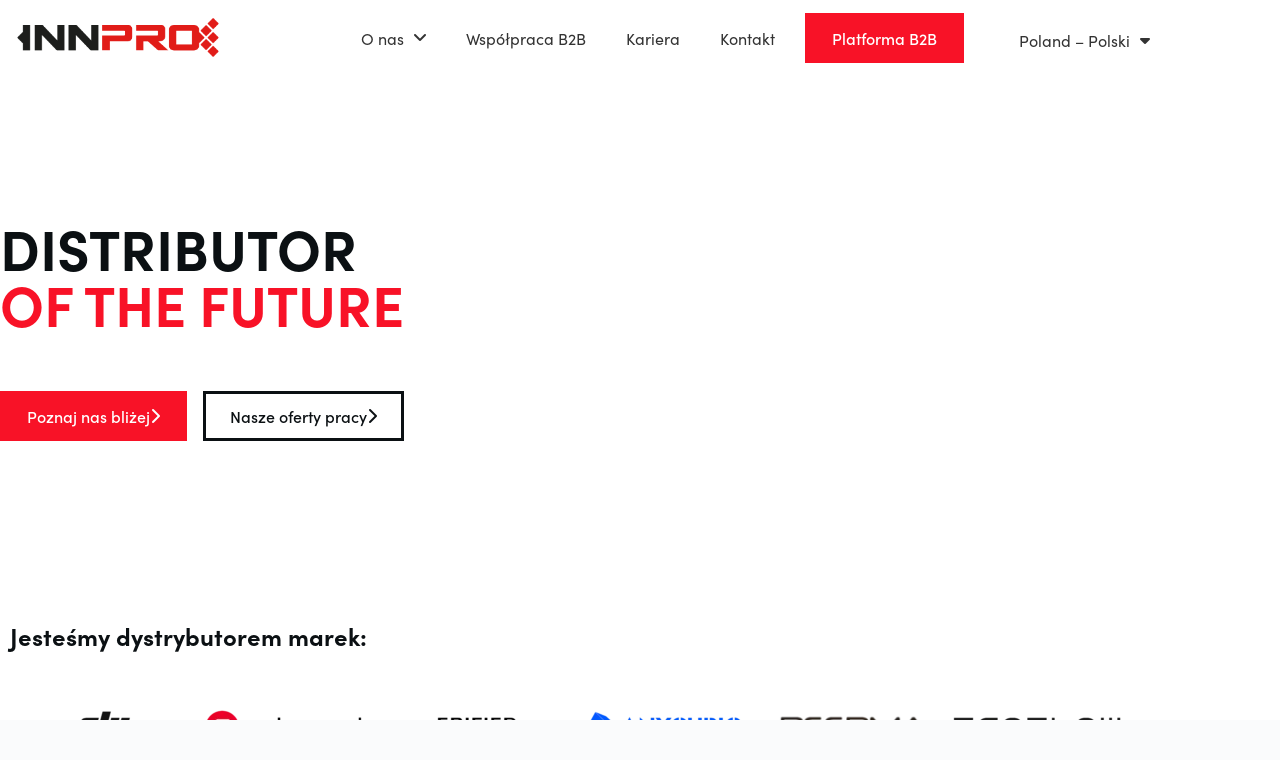

--- FILE ---
content_type: text/html; charset=UTF-8
request_url: https://innpro.pl/?utm_source=innpro.eu&utm_medium=language-pop&utm_campaign=popup-click
body_size: 27241
content:
<!doctype html>
<html lang="pl-PL">
<head>
	
	<meta charset="UTF-8">
	<meta name="viewport" content="width=device-width, initial-scale=1, maximum-scale=5, viewport-fit=cover">
	<link rel="profile" href="https://gmpg.org/xfn/11">

	<meta name='robots' content='index, follow, max-image-preview:large, max-snippet:-1, max-video-preview:-1' />

	<!-- This site is optimized with the Yoast SEO plugin v26.7 - https://yoast.com/wordpress/plugins/seo/ -->
	<title>INNPRO | Dystrybutor Przyszłości</title>
	<meta name="description" content="Odkryj różnorodne marki w ofercie INNPRO. Poznaj naszą historię i wartości. Skontaktuj się z nami już teraz!" />
	<link rel="canonical" href="https://innpro.pl/" />
	<meta property="og:locale" content="pl_PL" />
	<meta property="og:type" content="website" />
	<meta property="og:title" content="INNPRO | Dystrybutor Przyszłości" />
	<meta property="og:description" content="Odkryj różnorodne marki w ofercie INNPRO. Poznaj naszą historię i wartości. Skontaktuj się z nami już teraz!" />
	<meta property="og:url" content="https://innpro.pl/" />
	<meta property="og:site_name" content="INNPRO Dystrybutor przyszłości" />
	<meta property="article:modified_time" content="2025-11-25T14:45:00+00:00" />
	<meta property="og:image" content="https://innpro.pl/wp-content/uploads/2021/12/5-firma.jpg" />
	<meta property="og:image:width" content="1920" />
	<meta property="og:image:height" content="1084" />
	<meta property="og:image:type" content="image/jpeg" />
	<meta name="twitter:card" content="summary_large_image" />
	<script type="application/ld+json" class="yoast-schema-graph">{"@context":"https://schema.org","@graph":[{"@type":"WebPage","@id":"https://innpro.pl/","url":"https://innpro.pl/","name":"INNPRO | Dystrybutor Przyszłości","isPartOf":{"@id":"https://innpro.pl/#website"},"about":{"@id":"https://innpro.pl/#organization"},"primaryImageOfPage":{"@id":"https://innpro.pl/#primaryimage"},"image":{"@id":"https://innpro.pl/#primaryimage"},"thumbnailUrl":"https://innpro.pl/wp-content/uploads/2021/11/Mask-Group-402.jpg","datePublished":"2021-11-02T07:58:23+00:00","dateModified":"2025-11-25T14:45:00+00:00","description":"Odkryj różnorodne marki w ofercie INNPRO. Poznaj naszą historię i wartości. Skontaktuj się z nami już teraz!","breadcrumb":{"@id":"https://innpro.pl/#breadcrumb"},"inLanguage":"pl-PL","potentialAction":[{"@type":"ReadAction","target":["https://innpro.pl/"]}]},{"@type":"ImageObject","inLanguage":"pl-PL","@id":"https://innpro.pl/#primaryimage","url":"https://innpro.pl/wp-content/uploads/2021/11/Mask-Group-402.jpg","contentUrl":"https://innpro.pl/wp-content/uploads/2021/11/Mask-Group-402.jpg","width":352,"height":219,"caption":"Siedziba INNPRO Rybnik"},{"@type":"BreadcrumbList","@id":"https://innpro.pl/#breadcrumb","itemListElement":[{"@type":"ListItem","position":1,"name":"Strona główna"}]},{"@type":"WebSite","@id":"https://innpro.pl/#website","url":"https://innpro.pl/","name":"INNPRO Dystrybutor przyszłości","description":"","publisher":{"@id":"https://innpro.pl/#organization"},"potentialAction":[{"@type":"SearchAction","target":{"@type":"EntryPoint","urlTemplate":"https://innpro.pl/?s={search_term_string}"},"query-input":{"@type":"PropertyValueSpecification","valueRequired":true,"valueName":"search_term_string"}}],"inLanguage":"pl-PL"},{"@type":"Organization","@id":"https://innpro.pl/#organization","name":"INNPRO Dystrybutor przyszłości","url":"https://innpro.pl/","logo":{"@type":"ImageObject","inLanguage":"pl-PL","@id":"https://innpro.pl/#/schema/logo/image/","url":"https://innpro.pl/wp-content/uploads/2021/11/logo-INNPRO-1.png","contentUrl":"https://innpro.pl/wp-content/uploads/2021/11/logo-INNPRO-1.png","width":1495,"height":424,"caption":"INNPRO Dystrybutor przyszłości"},"image":{"@id":"https://innpro.pl/#/schema/logo/image/"}}]}</script>
	<!-- / Yoast SEO plugin. -->


<link rel="alternate" type="application/rss+xml" title="INNPRO Dystrybutor przyszłości &raquo; Kanał z wpisami" href="https://innpro.pl/feed/" />
<link rel="alternate" type="application/rss+xml" title="INNPRO Dystrybutor przyszłości &raquo; Kanał z komentarzami" href="https://innpro.pl/comments/feed/" />
<link rel="alternate" title="oEmbed (JSON)" type="application/json+oembed" href="https://innpro.pl/wp-json/oembed/1.0/embed?url=https%3A%2F%2Finnpro.pl%2F" />
<link rel="alternate" title="oEmbed (XML)" type="text/xml+oembed" href="https://innpro.pl/wp-json/oembed/1.0/embed?url=https%3A%2F%2Finnpro.pl%2F&#038;format=xml" />
<link rel="stylesheet" type="text/css" href="https://use.typekit.net/abw2fht.css"><style id='wp-img-auto-sizes-contain-inline-css'>
img:is([sizes=auto i],[sizes^="auto," i]){contain-intrinsic-size:3000px 1500px}
/*# sourceURL=wp-img-auto-sizes-contain-inline-css */
</style>

<style id='global-styles-inline-css'>
:root{--wp--preset--aspect-ratio--square: 1;--wp--preset--aspect-ratio--4-3: 4/3;--wp--preset--aspect-ratio--3-4: 3/4;--wp--preset--aspect-ratio--3-2: 3/2;--wp--preset--aspect-ratio--2-3: 2/3;--wp--preset--aspect-ratio--16-9: 16/9;--wp--preset--aspect-ratio--9-16: 9/16;--wp--preset--color--black: #000000;--wp--preset--color--cyan-bluish-gray: #abb8c3;--wp--preset--color--white: #ffffff;--wp--preset--color--pale-pink: #f78da7;--wp--preset--color--vivid-red: #cf2e2e;--wp--preset--color--luminous-vivid-orange: #ff6900;--wp--preset--color--luminous-vivid-amber: #fcb900;--wp--preset--color--light-green-cyan: #7bdcb5;--wp--preset--color--vivid-green-cyan: #00d084;--wp--preset--color--pale-cyan-blue: #8ed1fc;--wp--preset--color--vivid-cyan-blue: #0693e3;--wp--preset--color--vivid-purple: #9b51e0;--wp--preset--color--palette-color-1: var(--theme-palette-color-1, #2872fa);--wp--preset--color--palette-color-2: var(--theme-palette-color-2, #1559ed);--wp--preset--color--palette-color-3: var(--theme-palette-color-3, #3A4F66);--wp--preset--color--palette-color-4: var(--theme-palette-color-4, #192a3d);--wp--preset--color--palette-color-5: var(--theme-palette-color-5, #e1e8ed);--wp--preset--color--palette-color-6: var(--theme-palette-color-6, #f2f5f7);--wp--preset--color--palette-color-7: var(--theme-palette-color-7, #FAFBFC);--wp--preset--color--palette-color-8: var(--theme-palette-color-8, #ffffff);--wp--preset--gradient--vivid-cyan-blue-to-vivid-purple: linear-gradient(135deg,rgb(6,147,227) 0%,rgb(155,81,224) 100%);--wp--preset--gradient--light-green-cyan-to-vivid-green-cyan: linear-gradient(135deg,rgb(122,220,180) 0%,rgb(0,208,130) 100%);--wp--preset--gradient--luminous-vivid-amber-to-luminous-vivid-orange: linear-gradient(135deg,rgb(252,185,0) 0%,rgb(255,105,0) 100%);--wp--preset--gradient--luminous-vivid-orange-to-vivid-red: linear-gradient(135deg,rgb(255,105,0) 0%,rgb(207,46,46) 100%);--wp--preset--gradient--very-light-gray-to-cyan-bluish-gray: linear-gradient(135deg,rgb(238,238,238) 0%,rgb(169,184,195) 100%);--wp--preset--gradient--cool-to-warm-spectrum: linear-gradient(135deg,rgb(74,234,220) 0%,rgb(151,120,209) 20%,rgb(207,42,186) 40%,rgb(238,44,130) 60%,rgb(251,105,98) 80%,rgb(254,248,76) 100%);--wp--preset--gradient--blush-light-purple: linear-gradient(135deg,rgb(255,206,236) 0%,rgb(152,150,240) 100%);--wp--preset--gradient--blush-bordeaux: linear-gradient(135deg,rgb(254,205,165) 0%,rgb(254,45,45) 50%,rgb(107,0,62) 100%);--wp--preset--gradient--luminous-dusk: linear-gradient(135deg,rgb(255,203,112) 0%,rgb(199,81,192) 50%,rgb(65,88,208) 100%);--wp--preset--gradient--pale-ocean: linear-gradient(135deg,rgb(255,245,203) 0%,rgb(182,227,212) 50%,rgb(51,167,181) 100%);--wp--preset--gradient--electric-grass: linear-gradient(135deg,rgb(202,248,128) 0%,rgb(113,206,126) 100%);--wp--preset--gradient--midnight: linear-gradient(135deg,rgb(2,3,129) 0%,rgb(40,116,252) 100%);--wp--preset--gradient--juicy-peach: linear-gradient(to right, #ffecd2 0%, #fcb69f 100%);--wp--preset--gradient--young-passion: linear-gradient(to right, #ff8177 0%, #ff867a 0%, #ff8c7f 21%, #f99185 52%, #cf556c 78%, #b12a5b 100%);--wp--preset--gradient--true-sunset: linear-gradient(to right, #fa709a 0%, #fee140 100%);--wp--preset--gradient--morpheus-den: linear-gradient(to top, #30cfd0 0%, #330867 100%);--wp--preset--gradient--plum-plate: linear-gradient(135deg, #667eea 0%, #764ba2 100%);--wp--preset--gradient--aqua-splash: linear-gradient(15deg, #13547a 0%, #80d0c7 100%);--wp--preset--gradient--love-kiss: linear-gradient(to top, #ff0844 0%, #ffb199 100%);--wp--preset--gradient--new-retrowave: linear-gradient(to top, #3b41c5 0%, #a981bb 49%, #ffc8a9 100%);--wp--preset--gradient--plum-bath: linear-gradient(to top, #cc208e 0%, #6713d2 100%);--wp--preset--gradient--high-flight: linear-gradient(to right, #0acffe 0%, #495aff 100%);--wp--preset--gradient--teen-party: linear-gradient(-225deg, #FF057C 0%, #8D0B93 50%, #321575 100%);--wp--preset--gradient--fabled-sunset: linear-gradient(-225deg, #231557 0%, #44107A 29%, #FF1361 67%, #FFF800 100%);--wp--preset--gradient--arielle-smile: radial-gradient(circle 248px at center, #16d9e3 0%, #30c7ec 47%, #46aef7 100%);--wp--preset--gradient--itmeo-branding: linear-gradient(180deg, #2af598 0%, #009efd 100%);--wp--preset--gradient--deep-blue: linear-gradient(to right, #6a11cb 0%, #2575fc 100%);--wp--preset--gradient--strong-bliss: linear-gradient(to right, #f78ca0 0%, #f9748f 19%, #fd868c 60%, #fe9a8b 100%);--wp--preset--gradient--sweet-period: linear-gradient(to top, #3f51b1 0%, #5a55ae 13%, #7b5fac 25%, #8f6aae 38%, #a86aa4 50%, #cc6b8e 62%, #f18271 75%, #f3a469 87%, #f7c978 100%);--wp--preset--gradient--purple-division: linear-gradient(to top, #7028e4 0%, #e5b2ca 100%);--wp--preset--gradient--cold-evening: linear-gradient(to top, #0c3483 0%, #a2b6df 100%, #6b8cce 100%, #a2b6df 100%);--wp--preset--gradient--mountain-rock: linear-gradient(to right, #868f96 0%, #596164 100%);--wp--preset--gradient--desert-hump: linear-gradient(to top, #c79081 0%, #dfa579 100%);--wp--preset--gradient--ethernal-constance: linear-gradient(to top, #09203f 0%, #537895 100%);--wp--preset--gradient--happy-memories: linear-gradient(-60deg, #ff5858 0%, #f09819 100%);--wp--preset--gradient--grown-early: linear-gradient(to top, #0ba360 0%, #3cba92 100%);--wp--preset--gradient--morning-salad: linear-gradient(-225deg, #B7F8DB 0%, #50A7C2 100%);--wp--preset--gradient--night-call: linear-gradient(-225deg, #AC32E4 0%, #7918F2 48%, #4801FF 100%);--wp--preset--gradient--mind-crawl: linear-gradient(-225deg, #473B7B 0%, #3584A7 51%, #30D2BE 100%);--wp--preset--gradient--angel-care: linear-gradient(-225deg, #FFE29F 0%, #FFA99F 48%, #FF719A 100%);--wp--preset--gradient--juicy-cake: linear-gradient(to top, #e14fad 0%, #f9d423 100%);--wp--preset--gradient--rich-metal: linear-gradient(to right, #d7d2cc 0%, #304352 100%);--wp--preset--gradient--mole-hall: linear-gradient(-20deg, #616161 0%, #9bc5c3 100%);--wp--preset--gradient--cloudy-knoxville: linear-gradient(120deg, #fdfbfb 0%, #ebedee 100%);--wp--preset--gradient--soft-grass: linear-gradient(to top, #c1dfc4 0%, #deecdd 100%);--wp--preset--gradient--saint-petersburg: linear-gradient(135deg, #f5f7fa 0%, #c3cfe2 100%);--wp--preset--gradient--everlasting-sky: linear-gradient(135deg, #fdfcfb 0%, #e2d1c3 100%);--wp--preset--gradient--kind-steel: linear-gradient(-20deg, #e9defa 0%, #fbfcdb 100%);--wp--preset--gradient--over-sun: linear-gradient(60deg, #abecd6 0%, #fbed96 100%);--wp--preset--gradient--premium-white: linear-gradient(to top, #d5d4d0 0%, #d5d4d0 1%, #eeeeec 31%, #efeeec 75%, #e9e9e7 100%);--wp--preset--gradient--clean-mirror: linear-gradient(45deg, #93a5cf 0%, #e4efe9 100%);--wp--preset--gradient--wild-apple: linear-gradient(to top, #d299c2 0%, #fef9d7 100%);--wp--preset--gradient--snow-again: linear-gradient(to top, #e6e9f0 0%, #eef1f5 100%);--wp--preset--gradient--confident-cloud: linear-gradient(to top, #dad4ec 0%, #dad4ec 1%, #f3e7e9 100%);--wp--preset--gradient--glass-water: linear-gradient(to top, #dfe9f3 0%, white 100%);--wp--preset--gradient--perfect-white: linear-gradient(-225deg, #E3FDF5 0%, #FFE6FA 100%);--wp--preset--font-size--small: 13px;--wp--preset--font-size--medium: 20px;--wp--preset--font-size--large: clamp(22px, 1.375rem + ((1vw - 3.2px) * 0.625), 30px);--wp--preset--font-size--x-large: clamp(30px, 1.875rem + ((1vw - 3.2px) * 1.563), 50px);--wp--preset--font-size--xx-large: clamp(45px, 2.813rem + ((1vw - 3.2px) * 2.734), 80px);--wp--preset--spacing--20: 0.44rem;--wp--preset--spacing--30: 0.67rem;--wp--preset--spacing--40: 1rem;--wp--preset--spacing--50: 1.5rem;--wp--preset--spacing--60: 2.25rem;--wp--preset--spacing--70: 3.38rem;--wp--preset--spacing--80: 5.06rem;--wp--preset--shadow--natural: 6px 6px 9px rgba(0, 0, 0, 0.2);--wp--preset--shadow--deep: 12px 12px 50px rgba(0, 0, 0, 0.4);--wp--preset--shadow--sharp: 6px 6px 0px rgba(0, 0, 0, 0.2);--wp--preset--shadow--outlined: 6px 6px 0px -3px rgb(255, 255, 255), 6px 6px rgb(0, 0, 0);--wp--preset--shadow--crisp: 6px 6px 0px rgb(0, 0, 0);}:root { --wp--style--global--content-size: var(--theme-block-max-width);--wp--style--global--wide-size: var(--theme-block-wide-max-width); }:where(body) { margin: 0; }.wp-site-blocks > .alignleft { float: left; margin-right: 2em; }.wp-site-blocks > .alignright { float: right; margin-left: 2em; }.wp-site-blocks > .aligncenter { justify-content: center; margin-left: auto; margin-right: auto; }:where(.wp-site-blocks) > * { margin-block-start: var(--theme-content-spacing); margin-block-end: 0; }:where(.wp-site-blocks) > :first-child { margin-block-start: 0; }:where(.wp-site-blocks) > :last-child { margin-block-end: 0; }:root { --wp--style--block-gap: var(--theme-content-spacing); }:root :where(.is-layout-flow) > :first-child{margin-block-start: 0;}:root :where(.is-layout-flow) > :last-child{margin-block-end: 0;}:root :where(.is-layout-flow) > *{margin-block-start: var(--theme-content-spacing);margin-block-end: 0;}:root :where(.is-layout-constrained) > :first-child{margin-block-start: 0;}:root :where(.is-layout-constrained) > :last-child{margin-block-end: 0;}:root :where(.is-layout-constrained) > *{margin-block-start: var(--theme-content-spacing);margin-block-end: 0;}:root :where(.is-layout-flex){gap: var(--theme-content-spacing);}:root :where(.is-layout-grid){gap: var(--theme-content-spacing);}.is-layout-flow > .alignleft{float: left;margin-inline-start: 0;margin-inline-end: 2em;}.is-layout-flow > .alignright{float: right;margin-inline-start: 2em;margin-inline-end: 0;}.is-layout-flow > .aligncenter{margin-left: auto !important;margin-right: auto !important;}.is-layout-constrained > .alignleft{float: left;margin-inline-start: 0;margin-inline-end: 2em;}.is-layout-constrained > .alignright{float: right;margin-inline-start: 2em;margin-inline-end: 0;}.is-layout-constrained > .aligncenter{margin-left: auto !important;margin-right: auto !important;}.is-layout-constrained > :where(:not(.alignleft):not(.alignright):not(.alignfull)){max-width: var(--wp--style--global--content-size);margin-left: auto !important;margin-right: auto !important;}.is-layout-constrained > .alignwide{max-width: var(--wp--style--global--wide-size);}body .is-layout-flex{display: flex;}.is-layout-flex{flex-wrap: wrap;align-items: center;}.is-layout-flex > :is(*, div){margin: 0;}body .is-layout-grid{display: grid;}.is-layout-grid > :is(*, div){margin: 0;}body{padding-top: 0px;padding-right: 0px;padding-bottom: 0px;padding-left: 0px;}:root :where(.wp-element-button, .wp-block-button__link){font-style: inherit;font-weight: inherit;letter-spacing: inherit;text-transform: inherit;}.has-black-color{color: var(--wp--preset--color--black) !important;}.has-cyan-bluish-gray-color{color: var(--wp--preset--color--cyan-bluish-gray) !important;}.has-white-color{color: var(--wp--preset--color--white) !important;}.has-pale-pink-color{color: var(--wp--preset--color--pale-pink) !important;}.has-vivid-red-color{color: var(--wp--preset--color--vivid-red) !important;}.has-luminous-vivid-orange-color{color: var(--wp--preset--color--luminous-vivid-orange) !important;}.has-luminous-vivid-amber-color{color: var(--wp--preset--color--luminous-vivid-amber) !important;}.has-light-green-cyan-color{color: var(--wp--preset--color--light-green-cyan) !important;}.has-vivid-green-cyan-color{color: var(--wp--preset--color--vivid-green-cyan) !important;}.has-pale-cyan-blue-color{color: var(--wp--preset--color--pale-cyan-blue) !important;}.has-vivid-cyan-blue-color{color: var(--wp--preset--color--vivid-cyan-blue) !important;}.has-vivid-purple-color{color: var(--wp--preset--color--vivid-purple) !important;}.has-palette-color-1-color{color: var(--wp--preset--color--palette-color-1) !important;}.has-palette-color-2-color{color: var(--wp--preset--color--palette-color-2) !important;}.has-palette-color-3-color{color: var(--wp--preset--color--palette-color-3) !important;}.has-palette-color-4-color{color: var(--wp--preset--color--palette-color-4) !important;}.has-palette-color-5-color{color: var(--wp--preset--color--palette-color-5) !important;}.has-palette-color-6-color{color: var(--wp--preset--color--palette-color-6) !important;}.has-palette-color-7-color{color: var(--wp--preset--color--palette-color-7) !important;}.has-palette-color-8-color{color: var(--wp--preset--color--palette-color-8) !important;}.has-black-background-color{background-color: var(--wp--preset--color--black) !important;}.has-cyan-bluish-gray-background-color{background-color: var(--wp--preset--color--cyan-bluish-gray) !important;}.has-white-background-color{background-color: var(--wp--preset--color--white) !important;}.has-pale-pink-background-color{background-color: var(--wp--preset--color--pale-pink) !important;}.has-vivid-red-background-color{background-color: var(--wp--preset--color--vivid-red) !important;}.has-luminous-vivid-orange-background-color{background-color: var(--wp--preset--color--luminous-vivid-orange) !important;}.has-luminous-vivid-amber-background-color{background-color: var(--wp--preset--color--luminous-vivid-amber) !important;}.has-light-green-cyan-background-color{background-color: var(--wp--preset--color--light-green-cyan) !important;}.has-vivid-green-cyan-background-color{background-color: var(--wp--preset--color--vivid-green-cyan) !important;}.has-pale-cyan-blue-background-color{background-color: var(--wp--preset--color--pale-cyan-blue) !important;}.has-vivid-cyan-blue-background-color{background-color: var(--wp--preset--color--vivid-cyan-blue) !important;}.has-vivid-purple-background-color{background-color: var(--wp--preset--color--vivid-purple) !important;}.has-palette-color-1-background-color{background-color: var(--wp--preset--color--palette-color-1) !important;}.has-palette-color-2-background-color{background-color: var(--wp--preset--color--palette-color-2) !important;}.has-palette-color-3-background-color{background-color: var(--wp--preset--color--palette-color-3) !important;}.has-palette-color-4-background-color{background-color: var(--wp--preset--color--palette-color-4) !important;}.has-palette-color-5-background-color{background-color: var(--wp--preset--color--palette-color-5) !important;}.has-palette-color-6-background-color{background-color: var(--wp--preset--color--palette-color-6) !important;}.has-palette-color-7-background-color{background-color: var(--wp--preset--color--palette-color-7) !important;}.has-palette-color-8-background-color{background-color: var(--wp--preset--color--palette-color-8) !important;}.has-black-border-color{border-color: var(--wp--preset--color--black) !important;}.has-cyan-bluish-gray-border-color{border-color: var(--wp--preset--color--cyan-bluish-gray) !important;}.has-white-border-color{border-color: var(--wp--preset--color--white) !important;}.has-pale-pink-border-color{border-color: var(--wp--preset--color--pale-pink) !important;}.has-vivid-red-border-color{border-color: var(--wp--preset--color--vivid-red) !important;}.has-luminous-vivid-orange-border-color{border-color: var(--wp--preset--color--luminous-vivid-orange) !important;}.has-luminous-vivid-amber-border-color{border-color: var(--wp--preset--color--luminous-vivid-amber) !important;}.has-light-green-cyan-border-color{border-color: var(--wp--preset--color--light-green-cyan) !important;}.has-vivid-green-cyan-border-color{border-color: var(--wp--preset--color--vivid-green-cyan) !important;}.has-pale-cyan-blue-border-color{border-color: var(--wp--preset--color--pale-cyan-blue) !important;}.has-vivid-cyan-blue-border-color{border-color: var(--wp--preset--color--vivid-cyan-blue) !important;}.has-vivid-purple-border-color{border-color: var(--wp--preset--color--vivid-purple) !important;}.has-palette-color-1-border-color{border-color: var(--wp--preset--color--palette-color-1) !important;}.has-palette-color-2-border-color{border-color: var(--wp--preset--color--palette-color-2) !important;}.has-palette-color-3-border-color{border-color: var(--wp--preset--color--palette-color-3) !important;}.has-palette-color-4-border-color{border-color: var(--wp--preset--color--palette-color-4) !important;}.has-palette-color-5-border-color{border-color: var(--wp--preset--color--palette-color-5) !important;}.has-palette-color-6-border-color{border-color: var(--wp--preset--color--palette-color-6) !important;}.has-palette-color-7-border-color{border-color: var(--wp--preset--color--palette-color-7) !important;}.has-palette-color-8-border-color{border-color: var(--wp--preset--color--palette-color-8) !important;}.has-vivid-cyan-blue-to-vivid-purple-gradient-background{background: var(--wp--preset--gradient--vivid-cyan-blue-to-vivid-purple) !important;}.has-light-green-cyan-to-vivid-green-cyan-gradient-background{background: var(--wp--preset--gradient--light-green-cyan-to-vivid-green-cyan) !important;}.has-luminous-vivid-amber-to-luminous-vivid-orange-gradient-background{background: var(--wp--preset--gradient--luminous-vivid-amber-to-luminous-vivid-orange) !important;}.has-luminous-vivid-orange-to-vivid-red-gradient-background{background: var(--wp--preset--gradient--luminous-vivid-orange-to-vivid-red) !important;}.has-very-light-gray-to-cyan-bluish-gray-gradient-background{background: var(--wp--preset--gradient--very-light-gray-to-cyan-bluish-gray) !important;}.has-cool-to-warm-spectrum-gradient-background{background: var(--wp--preset--gradient--cool-to-warm-spectrum) !important;}.has-blush-light-purple-gradient-background{background: var(--wp--preset--gradient--blush-light-purple) !important;}.has-blush-bordeaux-gradient-background{background: var(--wp--preset--gradient--blush-bordeaux) !important;}.has-luminous-dusk-gradient-background{background: var(--wp--preset--gradient--luminous-dusk) !important;}.has-pale-ocean-gradient-background{background: var(--wp--preset--gradient--pale-ocean) !important;}.has-electric-grass-gradient-background{background: var(--wp--preset--gradient--electric-grass) !important;}.has-midnight-gradient-background{background: var(--wp--preset--gradient--midnight) !important;}.has-juicy-peach-gradient-background{background: var(--wp--preset--gradient--juicy-peach) !important;}.has-young-passion-gradient-background{background: var(--wp--preset--gradient--young-passion) !important;}.has-true-sunset-gradient-background{background: var(--wp--preset--gradient--true-sunset) !important;}.has-morpheus-den-gradient-background{background: var(--wp--preset--gradient--morpheus-den) !important;}.has-plum-plate-gradient-background{background: var(--wp--preset--gradient--plum-plate) !important;}.has-aqua-splash-gradient-background{background: var(--wp--preset--gradient--aqua-splash) !important;}.has-love-kiss-gradient-background{background: var(--wp--preset--gradient--love-kiss) !important;}.has-new-retrowave-gradient-background{background: var(--wp--preset--gradient--new-retrowave) !important;}.has-plum-bath-gradient-background{background: var(--wp--preset--gradient--plum-bath) !important;}.has-high-flight-gradient-background{background: var(--wp--preset--gradient--high-flight) !important;}.has-teen-party-gradient-background{background: var(--wp--preset--gradient--teen-party) !important;}.has-fabled-sunset-gradient-background{background: var(--wp--preset--gradient--fabled-sunset) !important;}.has-arielle-smile-gradient-background{background: var(--wp--preset--gradient--arielle-smile) !important;}.has-itmeo-branding-gradient-background{background: var(--wp--preset--gradient--itmeo-branding) !important;}.has-deep-blue-gradient-background{background: var(--wp--preset--gradient--deep-blue) !important;}.has-strong-bliss-gradient-background{background: var(--wp--preset--gradient--strong-bliss) !important;}.has-sweet-period-gradient-background{background: var(--wp--preset--gradient--sweet-period) !important;}.has-purple-division-gradient-background{background: var(--wp--preset--gradient--purple-division) !important;}.has-cold-evening-gradient-background{background: var(--wp--preset--gradient--cold-evening) !important;}.has-mountain-rock-gradient-background{background: var(--wp--preset--gradient--mountain-rock) !important;}.has-desert-hump-gradient-background{background: var(--wp--preset--gradient--desert-hump) !important;}.has-ethernal-constance-gradient-background{background: var(--wp--preset--gradient--ethernal-constance) !important;}.has-happy-memories-gradient-background{background: var(--wp--preset--gradient--happy-memories) !important;}.has-grown-early-gradient-background{background: var(--wp--preset--gradient--grown-early) !important;}.has-morning-salad-gradient-background{background: var(--wp--preset--gradient--morning-salad) !important;}.has-night-call-gradient-background{background: var(--wp--preset--gradient--night-call) !important;}.has-mind-crawl-gradient-background{background: var(--wp--preset--gradient--mind-crawl) !important;}.has-angel-care-gradient-background{background: var(--wp--preset--gradient--angel-care) !important;}.has-juicy-cake-gradient-background{background: var(--wp--preset--gradient--juicy-cake) !important;}.has-rich-metal-gradient-background{background: var(--wp--preset--gradient--rich-metal) !important;}.has-mole-hall-gradient-background{background: var(--wp--preset--gradient--mole-hall) !important;}.has-cloudy-knoxville-gradient-background{background: var(--wp--preset--gradient--cloudy-knoxville) !important;}.has-soft-grass-gradient-background{background: var(--wp--preset--gradient--soft-grass) !important;}.has-saint-petersburg-gradient-background{background: var(--wp--preset--gradient--saint-petersburg) !important;}.has-everlasting-sky-gradient-background{background: var(--wp--preset--gradient--everlasting-sky) !important;}.has-kind-steel-gradient-background{background: var(--wp--preset--gradient--kind-steel) !important;}.has-over-sun-gradient-background{background: var(--wp--preset--gradient--over-sun) !important;}.has-premium-white-gradient-background{background: var(--wp--preset--gradient--premium-white) !important;}.has-clean-mirror-gradient-background{background: var(--wp--preset--gradient--clean-mirror) !important;}.has-wild-apple-gradient-background{background: var(--wp--preset--gradient--wild-apple) !important;}.has-snow-again-gradient-background{background: var(--wp--preset--gradient--snow-again) !important;}.has-confident-cloud-gradient-background{background: var(--wp--preset--gradient--confident-cloud) !important;}.has-glass-water-gradient-background{background: var(--wp--preset--gradient--glass-water) !important;}.has-perfect-white-gradient-background{background: var(--wp--preset--gradient--perfect-white) !important;}.has-small-font-size{font-size: var(--wp--preset--font-size--small) !important;}.has-medium-font-size{font-size: var(--wp--preset--font-size--medium) !important;}.has-large-font-size{font-size: var(--wp--preset--font-size--large) !important;}.has-x-large-font-size{font-size: var(--wp--preset--font-size--x-large) !important;}.has-xx-large-font-size{font-size: var(--wp--preset--font-size--xx-large) !important;}
:root :where(.wp-block-pullquote){font-size: clamp(0.984em, 0.984rem + ((1vw - 0.2em) * 0.645), 1.5em);line-height: 1.6;}
/*# sourceURL=global-styles-inline-css */
</style>
<link rel='stylesheet' id='cmplz-general-css' href='https://innpro.pl/wp-content/plugins/complianz-gdpr-premium/assets/css/cookieblocker.min.css?ver=1761958420' media='all' />
<link rel='stylesheet' id='ct-main-styles-css' href='https://innpro.pl/wp-content/themes/blocksy/static/bundle/main.min.css?ver=2.1.25' media='all' />
<link rel='stylesheet' id='ct-page-title-styles-css' href='https://innpro.pl/wp-content/themes/blocksy/static/bundle/page-title.min.css?ver=2.1.25' media='all' />
<link rel='stylesheet' id='ct-elementor-styles-css' href='https://innpro.pl/wp-content/themes/blocksy/static/bundle/elementor-frontend.min.css?ver=2.1.25' media='all' />
<link rel='stylesheet' id='elementor-frontend-css' href='https://innpro.pl/wp-content/plugins/elementor/assets/css/frontend.min.css?ver=3.34.1' media='all' />
<link rel='stylesheet' id='widget-image-css' href='https://innpro.pl/wp-content/plugins/elementor/assets/css/widget-image.min.css?ver=3.34.1' media='all' />
<link rel='stylesheet' id='widget-nav-menu-css' href='https://innpro.pl/wp-content/plugins/elementor-pro/assets/css/widget-nav-menu.min.css?ver=3.34.0' media='all' />
<link rel='stylesheet' id='e-sticky-css' href='https://innpro.pl/wp-content/plugins/elementor-pro/assets/css/modules/sticky.min.css?ver=3.34.0' media='all' />
<link rel='stylesheet' id='widget-heading-css' href='https://innpro.pl/wp-content/plugins/elementor/assets/css/widget-heading.min.css?ver=3.34.1' media='all' />
<link rel='stylesheet' id='widget-social-icons-css' href='https://innpro.pl/wp-content/plugins/elementor/assets/css/widget-social-icons.min.css?ver=3.34.1' media='all' />
<link rel='stylesheet' id='e-apple-webkit-css' href='https://innpro.pl/wp-content/plugins/elementor/assets/css/conditionals/apple-webkit.min.css?ver=3.34.1' media='all' />
<link rel='stylesheet' id='widget-icon-box-css' href='https://innpro.pl/wp-content/plugins/elementor/assets/css/widget-icon-box.min.css?ver=3.34.1' media='all' />
<link rel='stylesheet' id='e-popup-css' href='https://innpro.pl/wp-content/plugins/elementor-pro/assets/css/conditionals/popup.min.css?ver=3.34.0' media='all' />
<link rel='stylesheet' id='elementor-icons-css' href='https://innpro.pl/wp-content/plugins/elementor/assets/lib/eicons/css/elementor-icons.min.css?ver=5.45.0' media='all' />
<link rel='stylesheet' id='elementor-post-5-css' href='https://innpro.pl/wp-content/uploads/elementor/css/post-5.css?ver=1768740935' media='all' />
<link rel='stylesheet' id='swiper-css' href='https://innpro.pl/wp-content/plugins/elementor/assets/lib/swiper/v8/css/swiper.min.css?ver=8.4.5' media='all' />
<link rel='stylesheet' id='e-swiper-css' href='https://innpro.pl/wp-content/plugins/elementor/assets/css/conditionals/e-swiper.min.css?ver=3.34.1' media='all' />
<link rel='stylesheet' id='widget-media-carousel-css' href='https://innpro.pl/wp-content/plugins/elementor-pro/assets/css/widget-media-carousel.min.css?ver=3.34.0' media='all' />
<link rel='stylesheet' id='widget-carousel-module-base-css' href='https://innpro.pl/wp-content/plugins/elementor-pro/assets/css/widget-carousel-module-base.min.css?ver=3.34.0' media='all' />
<link rel='stylesheet' id='widget-spacer-css' href='https://innpro.pl/wp-content/plugins/elementor/assets/css/widget-spacer.min.css?ver=3.34.1' media='all' />
<link rel='stylesheet' id='elementor-post-448-css' href='https://innpro.pl/wp-content/uploads/elementor/css/post-448.css?ver=1768741199' media='all' />
<link rel='stylesheet' id='elementor-post-25591-css' href='https://innpro.pl/wp-content/uploads/elementor/css/post-25591.css?ver=1768740936' media='all' />
<link rel='stylesheet' id='elementor-post-25603-css' href='https://innpro.pl/wp-content/uploads/elementor/css/post-25603.css?ver=1768740936' media='all' />
<link rel='stylesheet' id='elementor-post-4682-css' href='https://innpro.pl/wp-content/uploads/elementor/css/post-4682.css?ver=1768740936' media='all' />
<link rel='stylesheet' id='elementor-icons-shared-0-css' href='https://innpro.pl/wp-content/plugins/elementor/assets/lib/font-awesome/css/fontawesome.min.css?ver=5.15.3' media='all' />
<link rel='stylesheet' id='elementor-icons-fa-solid-css' href='https://innpro.pl/wp-content/plugins/elementor/assets/lib/font-awesome/css/solid.min.css?ver=5.15.3' media='all' />
<link rel='stylesheet' id='elementor-icons-fa-brands-css' href='https://innpro.pl/wp-content/plugins/elementor/assets/lib/font-awesome/css/brands.min.css?ver=5.15.3' media='all' />
<script src="https://innpro.pl/wp-includes/js/jquery/jquery.min.js?ver=3.7.1" id="jquery-core-js"></script>
<script src="https://innpro.pl/wp-includes/js/jquery/jquery-migrate.min.js?ver=3.4.1" id="jquery-migrate-js"></script>
<link rel="https://api.w.org/" href="https://innpro.pl/wp-json/" /><link rel="alternate" title="JSON" type="application/json" href="https://innpro.pl/wp-json/wp/v2/pages/448" /><link rel="EditURI" type="application/rsd+xml" title="RSD" href="https://innpro.pl/xmlrpc.php?rsd" />
<meta name="generator" content="WordPress 6.9" />
<link rel='shortlink' href='https://innpro.pl/' />
			<style>.cmplz-hidden {
					display: none !important;
				}</style><noscript><link rel='stylesheet' href='https://innpro.pl/wp-content/themes/blocksy/static/bundle/no-scripts.min.css' type='text/css'></noscript>
<style id="ct-main-styles-inline-css">[data-header*="type-1"] .ct-header [data-id="logo"] .site-title {--theme-font-weight:700;--theme-font-size:25px;--theme-line-height:1.5;--theme-link-initial-color:var(--theme-palette-color-4);} [data-header*="type-1"] .ct-header [data-id="menu"] > ul > li > a {--theme-font-weight:700;--theme-text-transform:uppercase;--theme-font-size:12px;--theme-line-height:1.3;--theme-link-initial-color:var(--theme-text-color);} [data-header*="type-1"] .ct-header [data-id="menu"] .sub-menu .ct-menu-link {--theme-link-initial-color:var(--theme-palette-color-8);--theme-font-weight:500;--theme-font-size:12px;} [data-header*="type-1"] .ct-header [data-id="menu"] .sub-menu {--dropdown-divider:1px dashed rgba(255, 255, 255, 0.1);--theme-box-shadow:0px 10px 20px rgba(41, 51, 61, 0.1);--theme-border-radius:0px 0px 2px 2px;} [data-header*="type-1"] .ct-header [data-row*="middle"] {--height:120px;background-color:var(--theme-palette-color-8);background-image:none;--theme-border-top:none;--theme-border-bottom:none;--theme-box-shadow:none;} [data-header*="type-1"] .ct-header [data-row*="middle"] > div {--theme-border-top:none;--theme-border-bottom:none;} [data-header*="type-1"] [data-id="mobile-menu"] {--theme-font-weight:700;--theme-font-size:20px;--theme-link-initial-color:#ffffff;--mobile-menu-divider:none;} [data-header*="type-1"] #offcanvas {--theme-box-shadow:0px 0px 70px rgba(0, 0, 0, 0.35);--side-panel-width:500px;--panel-content-height:100%;} [data-header*="type-1"] #offcanvas .ct-panel-inner {background-color:rgba(18, 21, 25, 0.98);} [data-header*="type-1"] #search-modal .ct-search-results {--theme-font-weight:500;--theme-font-size:14px;--theme-line-height:1.4;} [data-header*="type-1"] #search-modal .ct-search-form {--theme-link-initial-color:#ffffff;--theme-form-text-initial-color:#ffffff;--theme-form-text-focus-color:#ffffff;--theme-form-field-border-initial-color:rgba(255, 255, 255, 0.2);--theme-button-text-initial-color:rgba(255, 255, 255, 0.7);--theme-button-text-hover-color:#ffffff;--theme-button-background-initial-color:var(--theme-palette-color-1);--theme-button-background-hover-color:var(--theme-palette-color-1);} [data-header*="type-1"] #search-modal {background-color:rgba(18, 21, 25, 0.98);} [data-header*="type-1"] [data-id="trigger"] {--theme-icon-size:18px;} [data-header*="type-1"] {--header-height:120px;} [data-header*="type-1"] .ct-header {background-image:none;} [data-footer*="type-1"] .ct-footer [data-row*="bottom"] > div {--container-spacing:25px;--theme-border:none;--theme-border-top:none;--theme-border-bottom:none;--grid-template-columns:initial;} [data-footer*="type-1"] .ct-footer [data-row*="bottom"] .widget-title {--theme-font-size:16px;} [data-footer*="type-1"] .ct-footer [data-row*="bottom"] {--theme-border-top:none;--theme-border-bottom:none;background-color:transparent;} [data-footer*="type-1"] [data-id="copyright"] {--theme-font-weight:400;--theme-font-size:15px;--theme-line-height:1.3;} [data-footer*="type-1"] .ct-footer {background-color:var(--theme-palette-color-6);}:root {--theme-font-family:var(--theme-font-stack-default);--theme-font-weight:400;--theme-text-transform:none;--theme-text-decoration:none;--theme-font-size:16px;--theme-line-height:1.65;--theme-letter-spacing:0em;--theme-button-font-weight:500;--theme-button-font-size:15px;--has-classic-forms:var(--true);--has-modern-forms:var(--false);--theme-form-field-border-initial-color:var(--theme-border-color);--theme-form-field-border-focus-color:var(--theme-palette-color-1);--theme-form-selection-field-initial-color:var(--theme-border-color);--theme-form-selection-field-active-color:var(--theme-palette-color-1);--e-global-color-blocksy_palette_1:var(--theme-palette-color-1);--e-global-color-blocksy_palette_2:var(--theme-palette-color-2);--e-global-color-blocksy_palette_3:var(--theme-palette-color-3);--e-global-color-blocksy_palette_4:var(--theme-palette-color-4);--e-global-color-blocksy_palette_5:var(--theme-palette-color-5);--e-global-color-blocksy_palette_6:var(--theme-palette-color-6);--e-global-color-blocksy_palette_7:var(--theme-palette-color-7);--e-global-color-blocksy_palette_8:var(--theme-palette-color-8);--theme-palette-color-1:#2872fa;--theme-palette-color-2:#1559ed;--theme-palette-color-3:#3A4F66;--theme-palette-color-4:#192a3d;--theme-palette-color-5:#e1e8ed;--theme-palette-color-6:#f2f5f7;--theme-palette-color-7:#FAFBFC;--theme-palette-color-8:#ffffff;--theme-text-color:var(--theme-palette-color-3);--theme-link-initial-color:var(--theme-palette-color-1);--theme-link-hover-color:var(--theme-palette-color-2);--theme-selection-text-color:#ffffff;--theme-selection-background-color:var(--theme-palette-color-1);--theme-border-color:var(--theme-palette-color-5);--theme-headings-color:var(--theme-palette-color-4);--theme-content-spacing:1.5em;--theme-button-min-height:40px;--theme-button-shadow:none;--theme-button-transform:none;--theme-button-text-initial-color:#ffffff;--theme-button-text-hover-color:#ffffff;--theme-button-background-initial-color:var(--theme-palette-color-1);--theme-button-background-hover-color:var(--theme-palette-color-2);--theme-button-border:none;--theme-button-padding:5px 20px;--theme-normal-container-max-width:1290px;--theme-content-vertical-spacing:60px;--theme-container-edge-spacing:90vw;--theme-narrow-container-max-width:750px;--theme-wide-offset:130px;}h1 {--theme-font-weight:700;--theme-font-size:40px;--theme-line-height:1.5;}h2 {--theme-font-weight:700;--theme-font-size:35px;--theme-line-height:1.5;}h3 {--theme-font-weight:700;--theme-font-size:30px;--theme-line-height:1.5;}h4 {--theme-font-weight:700;--theme-font-size:25px;--theme-line-height:1.5;}h5 {--theme-font-weight:700;--theme-font-size:20px;--theme-line-height:1.5;}h6 {--theme-font-weight:700;--theme-font-size:16px;--theme-line-height:1.5;}.wp-block-pullquote {--theme-font-family:Georgia;--theme-font-weight:600;--theme-font-size:25px;}pre, code, samp, kbd {--theme-font-family:monospace;--theme-font-weight:400;--theme-font-size:16px;}figcaption {--theme-font-size:14px;}.ct-sidebar .widget-title {--theme-font-size:20px;}.ct-breadcrumbs {--theme-font-weight:600;--theme-text-transform:uppercase;--theme-font-size:12px;}body {background-color:var(--theme-palette-color-7);background-image:none;} [data-prefix="single_blog_post"] .entry-header .page-title {--theme-font-size:30px;} [data-prefix="single_blog_post"] .entry-header .entry-meta {--theme-font-weight:600;--theme-text-transform:uppercase;--theme-font-size:12px;--theme-line-height:1.3;} [data-prefix="categories"] .entry-header .page-title {--theme-font-size:30px;} [data-prefix="categories"] .entry-header .entry-meta {--theme-font-weight:600;--theme-text-transform:uppercase;--theme-font-size:12px;--theme-line-height:1.3;} [data-prefix="search"] .entry-header .page-title {--theme-font-size:30px;} [data-prefix="search"] .entry-header .entry-meta {--theme-font-weight:600;--theme-text-transform:uppercase;--theme-font-size:12px;--theme-line-height:1.3;} [data-prefix="author"] .entry-header .page-title {--theme-font-size:30px;} [data-prefix="author"] .entry-header .entry-meta {--theme-font-weight:600;--theme-text-transform:uppercase;--theme-font-size:12px;--theme-line-height:1.3;} [data-prefix="author"] .hero-section[data-type="type-2"] {background-color:var(--theme-palette-color-6);background-image:none;--container-padding:50px 0px;} [data-prefix="single_page"] .entry-header .page-title {--theme-font-size:30px;} [data-prefix="single_page"] .entry-header .entry-meta {--theme-font-weight:600;--theme-text-transform:uppercase;--theme-font-size:12px;--theme-line-height:1.3;} [data-prefix="blog"] .entries {--grid-template-columns:repeat(3, minmax(0, 1fr));} [data-prefix="blog"] .entry-card .entry-title {--theme-font-size:20px;--theme-line-height:1.3;} [data-prefix="blog"] .entry-card .entry-meta {--theme-font-weight:600;--theme-text-transform:uppercase;--theme-font-size:12px;} [data-prefix="blog"] .entry-card {background-color:var(--theme-palette-color-8);--theme-box-shadow:0px 12px 18px -6px rgba(34, 56, 101, 0.04);} [data-prefix="categories"] .entries {--grid-template-columns:repeat(3, minmax(0, 1fr));} [data-prefix="categories"] .entry-card .entry-title {--theme-font-size:20px;--theme-line-height:1.3;} [data-prefix="categories"] .entry-card .entry-meta {--theme-font-weight:600;--theme-text-transform:uppercase;--theme-font-size:12px;} [data-prefix="categories"] .entry-card {background-color:var(--theme-palette-color-8);--theme-box-shadow:0px 12px 18px -6px rgba(34, 56, 101, 0.04);} [data-prefix="author"] .entries {--grid-template-columns:repeat(3, minmax(0, 1fr));} [data-prefix="author"] .entry-card .entry-title {--theme-font-size:20px;--theme-line-height:1.3;} [data-prefix="author"] .entry-card .entry-meta {--theme-font-weight:600;--theme-text-transform:uppercase;--theme-font-size:12px;} [data-prefix="author"] .entry-card {background-color:var(--theme-palette-color-8);--theme-box-shadow:0px 12px 18px -6px rgba(34, 56, 101, 0.04);} [data-prefix="search"] .entries {--grid-template-columns:repeat(3, minmax(0, 1fr));} [data-prefix="search"] .entry-card .entry-title {--theme-font-size:20px;--theme-line-height:1.3;} [data-prefix="search"] .entry-card .entry-meta {--theme-font-weight:600;--theme-text-transform:uppercase;--theme-font-size:12px;} [data-prefix="search"] .entry-card {background-color:var(--theme-palette-color-8);--theme-box-shadow:0px 12px 18px -6px rgba(34, 56, 101, 0.04);}form textarea {--theme-form-field-height:170px;}.ct-sidebar {--theme-link-initial-color:var(--theme-text-color);} [data-prefix="single_blog_post"] [class*="ct-container"] > article[class*="post"] {--has-boxed:var(--false);--has-wide:var(--true);} [data-prefix="single_page"] [class*="ct-container"] > article[class*="post"] {--has-boxed:var(--false);--has-wide:var(--true);}@media (max-width: 999.98px) {[data-header*="type-1"] .ct-header [data-row*="middle"] {--height:70px;} [data-header*="type-1"] #offcanvas {--side-panel-width:65vw;} [data-header*="type-1"] {--header-height:70px;} [data-footer*="type-1"] .ct-footer [data-row*="bottom"] > div {--grid-template-columns:initial;} [data-prefix="blog"] .entries {--grid-template-columns:repeat(2, minmax(0, 1fr));} [data-prefix="categories"] .entries {--grid-template-columns:repeat(2, minmax(0, 1fr));} [data-prefix="author"] .entries {--grid-template-columns:repeat(2, minmax(0, 1fr));} [data-prefix="search"] .entries {--grid-template-columns:repeat(2, minmax(0, 1fr));}}@media (max-width: 689.98px) {[data-header*="type-1"] #offcanvas {--side-panel-width:90vw;} [data-footer*="type-1"] .ct-footer [data-row*="bottom"] > div {--container-spacing:15px;--grid-template-columns:initial;} [data-prefix="blog"] .entries {--grid-template-columns:repeat(1, minmax(0, 1fr));} [data-prefix="blog"] .entry-card .entry-title {--theme-font-size:18px;} [data-prefix="categories"] .entries {--grid-template-columns:repeat(1, minmax(0, 1fr));} [data-prefix="categories"] .entry-card .entry-title {--theme-font-size:18px;} [data-prefix="author"] .entries {--grid-template-columns:repeat(1, minmax(0, 1fr));} [data-prefix="author"] .entry-card .entry-title {--theme-font-size:18px;} [data-prefix="search"] .entries {--grid-template-columns:repeat(1, minmax(0, 1fr));} [data-prefix="search"] .entry-card .entry-title {--theme-font-size:18px;}:root {--theme-content-vertical-spacing:50px;--theme-container-edge-spacing:88vw;}}</style>
<link rel="stylesheet" href="https://cdnjs.cloudflare.com/ajax/libs/font-awesome/6.3.0/css/all.min.css">
			<style>
				.e-con.e-parent:nth-of-type(n+4):not(.e-lazyloaded):not(.e-no-lazyload),
				.e-con.e-parent:nth-of-type(n+4):not(.e-lazyloaded):not(.e-no-lazyload) * {
					background-image: none !important;
				}
				@media screen and (max-height: 1024px) {
					.e-con.e-parent:nth-of-type(n+3):not(.e-lazyloaded):not(.e-no-lazyload),
					.e-con.e-parent:nth-of-type(n+3):not(.e-lazyloaded):not(.e-no-lazyload) * {
						background-image: none !important;
					}
				}
				@media screen and (max-height: 640px) {
					.e-con.e-parent:nth-of-type(n+2):not(.e-lazyloaded):not(.e-no-lazyload),
					.e-con.e-parent:nth-of-type(n+2):not(.e-lazyloaded):not(.e-no-lazyload) * {
						background-image: none !important;
					}
				}
			</style>
			<link rel="icon" href="https://innpro.pl/wp-content/uploads/2021/08/fav-1-150x150.png" sizes="32x32" />
<link rel="icon" href="https://innpro.pl/wp-content/uploads/2021/08/fav-1-300x300.png" sizes="192x192" />
<link rel="apple-touch-icon" href="https://innpro.pl/wp-content/uploads/2021/08/fav-1-300x300.png" />
<meta name="msapplication-TileImage" content="https://innpro.pl/wp-content/uploads/2021/08/fav-1-300x300.png" />
	</head>


<body data-cmplz=2 class="home wp-singular page-template page-template-elementor_header_footer page page-id-448 page-child parent-pageid-381 wp-custom-logo wp-embed-responsive wp-theme-blocksy elementor-default elementor-template-full-width elementor-kit-5 elementor-page elementor-page-448" data-link="type-2" data-prefix="single_page" data-footer="type-1" itemscope="itemscope" itemtype="https://schema.org/WebPage">

<a class="skip-link screen-reader-text" href="#main">Przejdź do treści</a>
<div id="main-container">
			<header data-elementor-type="header" data-elementor-id="25591" class="elementor elementor-25591 elementor-location-header" data-elementor-post-type="elementor_library">
					<section class="elementor-section elementor-top-section elementor-element elementor-element-a460b82 elementor-section-height-min-height elementor-hidden-tablet elementor-hidden-mobile elementor-section-boxed elementor-section-height-default elementor-section-items-middle" data-id="a460b82" data-element_type="section" data-settings="{&quot;background_background&quot;:&quot;classic&quot;}">
						<div class="elementor-container elementor-column-gap-default">
					<div class="elementor-column elementor-col-33 elementor-top-column elementor-element elementor-element-a9717ab" data-id="a9717ab" data-element_type="column">
			<div class="elementor-widget-wrap elementor-element-populated">
						<div class="elementor-element elementor-element-3b38f9e elementor-widget elementor-widget-image" data-id="3b38f9e" data-element_type="widget" data-widget_type="image.default">
																<a href="https://innpro.pl">
							<img fetchpriority="high" width="1495" height="424" src="https://innpro.pl/wp-content/uploads/2021/11/logo-INNPRO-1.png" class="attachment-full size-full wp-image-15929" alt="logo innpro" srcset="https://innpro.pl/wp-content/uploads/2021/11/logo-INNPRO-1.png 1495w, https://innpro.pl/wp-content/uploads/2021/11/logo-INNPRO-1-300x85.png 300w, https://innpro.pl/wp-content/uploads/2021/11/logo-INNPRO-1-1024x290.png 1024w, https://innpro.pl/wp-content/uploads/2021/11/logo-INNPRO-1-768x218.png 768w, https://innpro.pl/wp-content/uploads/2021/11/logo-INNPRO-1-350x100.png 350w" sizes="(max-width: 1495px) 100vw, 1495px" />								</a>
															</div>
					</div>
		</div>
				<div class="elementor-column elementor-col-33 elementor-top-column elementor-element elementor-element-d1c5acd" data-id="d1c5acd" data-element_type="column">
			<div class="elementor-widget-wrap elementor-element-populated">
						<div class="elementor-element elementor-element-a0855d6 elementor-nav-menu__align-end elementor-nav-menu--dropdown-none elementor-widget__width-initial elementor-widget elementor-widget-nav-menu" data-id="a0855d6" data-element_type="widget" data-settings="{&quot;submenu_icon&quot;:{&quot;value&quot;:&quot;&lt;i class=\&quot;fas fa-angle-down\&quot; aria-hidden=\&quot;true\&quot;&gt;&lt;\/i&gt;&quot;,&quot;library&quot;:&quot;fa-solid&quot;},&quot;layout&quot;:&quot;horizontal&quot;}" data-widget_type="nav-menu.default">
								<nav aria-label="Menu" class="elementor-nav-menu--main elementor-nav-menu__container elementor-nav-menu--layout-horizontal e--pointer-none">
				<ul id="menu-1-a0855d6" class="elementor-nav-menu"><li class="menu-item menu-item-type-custom menu-item-object-custom menu-item-has-children menu-item-26178"><a href="#" class="elementor-item elementor-item-anchor">O nas</a>
<ul class="sub-menu elementor-nav-menu--dropdown">
	<li class="menu-item menu-item-type-custom menu-item-object-custom menu-item-26179"><a href="https://innpro.pl/o-nas/" class="elementor-sub-item"><div style="display: flex; flex-direction: column; align-items: center; justify-content: center;"><svg xmlns="http://www.w3.org/2000/svg" width="60" height="60" viewbox="0 0 60.839 35.955"> <g transform="translate(20 0)"> <path       fill="#555f69"       fillRule="evenodd"       d="M17.71 7.94V1.38c0-.76-.62-1.38-1.38-1.38H2.48C1.72 0 1.1.62 1.1 1.38v24.23c0 .76.62 1.38 1.38 1.38h22.03c.76 0 1.38-.62 1.38-1.38V9.32c0-.76-.62-1.38-1.38-1.38H17.7ZM3.07 25.03V1.97h12.67v23.06zm14.64 0V9.91h6.22v15.12z" ></path></g></svg>    <div class="button1">O INNPRO</div> </div> <div style="width: 1px; height: 80px; margin-left: 70px; background-color: #CCCCCC;"></div></a></li>
	<li class="menu-item menu-item-type-custom menu-item-object-custom menu-item-26180"><a href="https://innpro.pl/dystrybucja/" class="elementor-sub-item"><div style="display: flex; flex-direction: column; align-items: center; justify-content: center;"><svg xmlns="http://www.w3.org/2000/svg" width="60" height="60" viewbox="0 0 60.839 35.955"> <g transform="translate(17 0)">   <path       fill="#555f69"       d="m26.51 6.92-5.52-5.81c-.3-.32-.71-.5-1.14-.5H7.54c-.41 0-.8.16-1.1.45L.54 6.81c-.61.59-.69 1.57-.19 2.27l11.93 16.63c.65.91 1.94.9 2.59 0L26.66 9.14c.48-.68.42-1.62-.15-2.22M13.53 24.25 2.04 8.09l5.47-5.5 12.24.03 5.2 5.5z"     ></path></g></svg>    <div class="button1">DYSTRYBUCJA</div> </div></a></li>
</ul>
</li>
<li class="menu-item menu-item-type-post_type menu-item-object-page menu-item-26175"><a href="https://innpro.pl/wspolpraca-b2b/" class="elementor-item">Współpraca B2B</a></li>
<li class="menu-item menu-item-type-post_type menu-item-object-page menu-item-26176"><a href="https://innpro.pl/kariera/" class="elementor-item">Kariera</a></li>
<li class="menu-item menu-item-type-post_type menu-item-object-page menu-item-26177"><a href="https://innpro.pl/kontakt/" class="elementor-item">Kontakt</a></li>
</ul>			</nav>
						<nav class="elementor-nav-menu--dropdown elementor-nav-menu__container" aria-hidden="true">
				<ul id="menu-2-a0855d6" class="elementor-nav-menu"><li class="menu-item menu-item-type-custom menu-item-object-custom menu-item-has-children menu-item-26178"><a href="#" class="elementor-item elementor-item-anchor" tabindex="-1">O nas</a>
<ul class="sub-menu elementor-nav-menu--dropdown">
	<li class="menu-item menu-item-type-custom menu-item-object-custom menu-item-26179"><a href="https://innpro.pl/o-nas/" class="elementor-sub-item" tabindex="-1"><div style="display: flex; flex-direction: column; align-items: center; justify-content: center;"><svg xmlns="http://www.w3.org/2000/svg" width="60" height="60" viewbox="0 0 60.839 35.955"> <g transform="translate(20 0)"> <path       fill="#555f69"       fillRule="evenodd"       d="M17.71 7.94V1.38c0-.76-.62-1.38-1.38-1.38H2.48C1.72 0 1.1.62 1.1 1.38v24.23c0 .76.62 1.38 1.38 1.38h22.03c.76 0 1.38-.62 1.38-1.38V9.32c0-.76-.62-1.38-1.38-1.38H17.7ZM3.07 25.03V1.97h12.67v23.06zm14.64 0V9.91h6.22v15.12z" ></path></g></svg>    <div class="button1">O INNPRO</div> </div> <div style="width: 1px; height: 80px; margin-left: 70px; background-color: #CCCCCC;"></div></a></li>
	<li class="menu-item menu-item-type-custom menu-item-object-custom menu-item-26180"><a href="https://innpro.pl/dystrybucja/" class="elementor-sub-item" tabindex="-1"><div style="display: flex; flex-direction: column; align-items: center; justify-content: center;"><svg xmlns="http://www.w3.org/2000/svg" width="60" height="60" viewbox="0 0 60.839 35.955"> <g transform="translate(17 0)">   <path       fill="#555f69"       d="m26.51 6.92-5.52-5.81c-.3-.32-.71-.5-1.14-.5H7.54c-.41 0-.8.16-1.1.45L.54 6.81c-.61.59-.69 1.57-.19 2.27l11.93 16.63c.65.91 1.94.9 2.59 0L26.66 9.14c.48-.68.42-1.62-.15-2.22M13.53 24.25 2.04 8.09l5.47-5.5 12.24.03 5.2 5.5z"     ></path></g></svg>    <div class="button1">DYSTRYBUCJA</div> </div></a></li>
</ul>
</li>
<li class="menu-item menu-item-type-post_type menu-item-object-page menu-item-26175"><a href="https://innpro.pl/wspolpraca-b2b/" class="elementor-item" tabindex="-1">Współpraca B2B</a></li>
<li class="menu-item menu-item-type-post_type menu-item-object-page menu-item-26176"><a href="https://innpro.pl/kariera/" class="elementor-item" tabindex="-1">Kariera</a></li>
<li class="menu-item menu-item-type-post_type menu-item-object-page menu-item-26177"><a href="https://innpro.pl/kontakt/" class="elementor-item" tabindex="-1">Kontakt</a></li>
</ul>			</nav>
						</div>
				<div class="elementor-element elementor-element-d28295d elementor-widget__width-auto elementor-widget elementor-widget-button" data-id="d28295d" data-element_type="widget" data-widget_type="button.default">
										<a class="elementor-button elementor-button-link elementor-size-sm" href="https://b2b.innpro.pl/">
						<span class="elementor-button-content-wrapper">
									<span class="elementor-button-text">Platforma B2B</span>
					</span>
					</a>
								</div>
					</div>
		</div>
				<div class="elementor-column elementor-col-33 elementor-top-column elementor-element elementor-element-bf295cf" data-id="bf295cf" data-element_type="column">
			<div class="elementor-widget-wrap elementor-element-populated">
						<div class="elementor-element elementor-element-95afc8b elementor-nav-menu--dropdown-none newmenu2 elementor-nav-menu__align-center elementor-widget elementor-widget-nav-menu" data-id="95afc8b" data-element_type="widget" data-settings="{&quot;layout&quot;:&quot;horizontal&quot;,&quot;submenu_icon&quot;:{&quot;value&quot;:&quot;&lt;i class=\&quot;fas fa-caret-down\&quot; aria-hidden=\&quot;true\&quot;&gt;&lt;\/i&gt;&quot;,&quot;library&quot;:&quot;fa-solid&quot;}}" data-widget_type="nav-menu.default">
								<nav aria-label="Menu" class="elementor-nav-menu--main elementor-nav-menu__container elementor-nav-menu--layout-horizontal e--pointer-none">
				<ul id="menu-1-95afc8b" class="elementor-nav-menu"><li class="menu-item menu-item-type-custom menu-item-object-custom menu-item-has-children menu-item-25478"><a href="#" class="elementor-item elementor-item-anchor">Poland &#8211; Polski</a>
<ul class="sub-menu elementor-nav-menu--dropdown">
	<li class="menu-item menu-item-type-custom menu-item-object-custom menu-item-25485"><a href="http://innpro.bg" class="elementor-sub-item"><div style="display: flex; flex-direction: row; align-items: center; justify-content: flex-start;"><svg xmlns="http://www.w3.org/2000/svg" width="25" height="25" viewbox="0 0 25 25" style="margin-right: 10px;"> <g clip-path="url(#clip0_2612_673"> <path d="M12.5391 0.78125C17.6563 0.78125 21.9922 4.0625 23.5938 8.59375H1.48438C3.08594 4.0625 7.42188 0.78125 12.5391 0.78125Z" fill="white"> </path> <path d="M12.5391 24.2188C7.42188 24.2188 3.08594 20.9766 1.48438 16.4062H23.5938C21.9922 20.9766 17.6563 24.2188 12.5391 24.2188Z" fill="#D62612"></path> <path d="M23.5938 8.59375C24.0234 9.80469 24.2578 11.1328 24.2578 12.5C24.2578 13.8672 24.0234 15.1953 23.5938 16.4062H1.48438C1.05469 15.1953 0.820312 13.8672 0.820312 12.5C0.820312 11.1328 1.05469 9.80469 1.48438 8.59375H23.5938Z" fill="#00966E"></path></g> </svg>    <div class="button1"20">BG</div> </div></a></li>
	<li class="menu-item menu-item-type-custom menu-item-object-custom menu-item-25487"><a href="http://innpro-distributor.de" class="elementor-sub-item"><div style="display: flex; flex-direction: row; align-items: center; justify-content: flex-start;"><svg xmlns="http://www.w3.org/2000/svg" width="25" height="25" viewbox="0 0 25 25" style="margin-right: 10px;"> <g clip-path="url(#clip0_2612_621)"> <path d="M12.5391 0.78125C17.6563 0.78125 21.9922 4.0625 23.5938 8.59375H1.48438C3.08594 4.0625 7.42188 0.78125 12.5391 0.78125Z" fill="black"> </path> <path d="M12.5391 24.2188C7.42188 24.2188 3.08594 20.9766 1.48438 16.4062H23.5938C21.9922 20.9766 17.6563 24.2188 12.5391 24.2188Z" fill="#FFE62E"></path> <path d="M23.5938 8.59375C24.0234 9.80469 24.2578 11.1328 24.2578 12.5C24.2578 13.8672 24.0234 15.1953 23.5938 16.4062H1.48438C1.05469 15.1953 0.820312 13.8672 0.820312 12.5C0.820312 11.1328 1.05469 9.80469 1.48438 8.59375H23.5938Z" fill="#D80027"></path></g> </svg>    <div class="button1"20">DE</div> </div></a></li>
	<li class="menu-item menu-item-type-custom menu-item-object-custom menu-item-25486"><a href="http://innpro.it" class="elementor-sub-item"><div style="display: flex; flex-direction: row; align-items: center; justify-content: flex-start;"><svg xmlns="http://www.w3.org/2000/svg" width="25" height="25" viewbox="0 0 25 25" style="margin-right: 10px;"> <g clip-path="url(#mask1_2612_627)"> <path d="M16.848 0.777442C15.4938 0.275049 14.0292 6.49891e-09 12.5002 6.49891e-09C10.9712 -4.88217e-05 9.50656 0.275049 8.15243 0.777442L7.06543 12.5L8.15243 24.2225C9.50651 24.725 10.9712 25 12.5002 25C14.0292 25 15.4938 24.725 16.848 24.2225L17.9349 12.5L16.848 0.777442Z" fill="white"> </path> <path d="M24.9999 12.4999C24.9999 7.12536 21.6077 2.54346 16.8477 0.777344V24.2224C21.6077 22.4561 24.9998 17.8744 24.9999 12.4999Z" fill="#D80027"></path> <path d="M0 12.4998C0 17.8744 3.39219 22.4561 8.15208 24.2223L8.15217 0.777344C3.39219 2.54346 0 7.12518 0 12.4998Z" fill="#009246"></path></g> </svg>    <div class="button1"20">IT</div> </div></a></li>
	<li class="menu-item menu-item-type-custom menu-item-object-custom menu-item-25482"><a href="http://innpro.ro" class="elementor-sub-item"><div style="display: flex; flex-direction: row; align-items: center; justify-content: flex-start;">   <div style="width: 25px; height: 25px; border-radius: 50%; overflow: hidden; display: flex; align-items: center; justify-content: center; margin-right: 10px;">     <svg xmlns="http://www.w3.org/2000/svg" viewBox="0 0 60 60" preserveAspectRatio="xMidYMid meet" width="40" height="40">       <g>         <circle cx="30" cy="30" r="30" fill="#FFDA44" />         <path d="M0 30C0 42.9 8.14 53.9 19.57 58.13V1.87C8.14 6.1 0 17.1 0 30Z" fill="#0052B4" />         <path d="M60 30C60 17.1 51.86 6.1 40.43 1.87V58.13C51.86 53.9 60 42.9 60 30Z" fill="#D80027" />       </g>     </svg>   </div>   <div class="button1">RO</div> </div></a></li>
	<li class="menu-item menu-item-type-custom menu-item-object-custom menu-item-25483"><a href="http://innpro.sk" class="elementor-sub-item"><div style="display: flex; flex-direction: row; align-items: center; justify-content: flex-start;">   <div style="width: 25px; height: 25px; border-radius: 50%; overflow: hidden; display: flex; align-items: center; justify-content: center; margin-right: 10px;">     <svg xmlns="http://www.w3.org/2000/svg" viewBox="0 0 60 60" preserveAspectRatio="xMidYMid meet" width="40" height="40">       <g>         <circle cx="30" cy="30" r="30" fill="#F0F0F0" />         <path d="M30 60C46.5684 60 60 46.5684 60 30C60 26.3304 59.34 22.8151 58.134 19.5652H1.86598C0.660117 22.8151 0 26.3304 0 30C0 46.5684 13.4316 60 30 60Z" fill="#0052B4"></path>         <path d="M29.9999 60C42.8988 60 53.8951 51.8587 58.1339 40.4347H1.86584C6.10463 51.8587 17.1009 60 29.9999 60Z" fill="#D80027"></path>         <path d="M7.75769 16.9565V31.9221C7.75769 40.4351 18.8789 43.0435 18.8789 43.0435C18.8789 43.0435 30 40.4351 30 31.9221V16.9565H7.75769Z" fill="#F0F0F0"></path>         <path d="M10.3665 16.9565V31.9221C10.3665 32.9215 10.5884 33.8653 11.0281 34.7502H26.7297C27.1694 33.8654 27.3913 32.9215 27.3913 31.9221V16.9565H10.3665Z" fill="#D80027"></path>         <path d="M24.0962 27.3913H20.1833V24.7826H22.792V22.1739H20.1833V19.5653H17.5746V22.1739H14.966V24.7826H17.5746V27.3913H13.6615V30H17.5746V32.6087H20.1833V30H24.0962V27.3913Z" fill="#F0F0F0"></path>         <path d="M14.5866 38.3918C16.2677 39.4483 17.9948 40.0616 18.8789 40.3344C19.7631 40.0617 21.4902 39.4483 23.1713 38.3918C24.8665 37.3264 26.0549 36.1078 26.7297 34.7502C25.9854 34.2237 25.0773 33.9132 24.0964 33.9132C23.7392 33.9132 23.3922 33.9555 23.0586 34.0332C22.3516 32.4267 20.7467 31.3044 18.8791 31.3044C17.0115 31.3044 15.4064 32.4267 14.6996 34.0332C14.3659 33.9555 14.0188 33.9132 13.6618 33.9132C12.6808 33.9132 11.7727 34.2237 11.0284 34.7502C11.7029 36.1077 12.8913 37.3262 14.5866 38.3918Z" fill="#0052B4"></path>       </g>     </svg>   </div>   <div class="button1">SK</div> </div></a></li>
	<li class="menu-item menu-item-type-custom menu-item-object-custom menu-item-25484"><a href="http://innpro-distributor.cz" class="elementor-sub-item"><div style="display: flex; flex-direction: row; align-items: center; justify-content: flex-start;">   <div style="width: 25px; height: 25px; border-radius: 50%; overflow: hidden; display: flex; align-items: center; justify-content: center; margin-right: 10px;">     <svg xmlns="http://www.w3.org/2000/svg" viewBox="-14 -5 90 70" preserveAspectRatio="xMidYMid slice" width="40" height="40">       <g clip-path="url(#clip0_1241_180)">         <path d="M-13.9612 -2.32751L7.88036 17.6948L24.5048 28.616L47.9242 30.4362L73.4064 28.616V23.1554V21.3352V10.4139V-2.32751H-13.9612Z" fill="#F0F0F0"></path>         <path d="M-13.9609 61.3794H73.4067V48.638V35.8965V28.6157H24.505L9.54604 39.537L-13.9609 61.3794Z" fill="#DB002A"></path>         <path d="M-13.9612 61.3797V-2.32751L24.5048 28.616L-13.9612 61.3797Z" fill="#0053B5"></path>       </g>     </svg>   </div>   <div class="button1">CZ</div> </div></a></li>
	<li class="menu-item menu-item-type-custom menu-item-object-custom menu-item-25481"><a href="http://innpro.gr" class="elementor-sub-item"><div style="display: flex; flex-direction: row; align-items: center; justify-content: flex-start;">   <div style="width: 25px; height: 25px; border-radius: 50%; overflow: hidden; display: flex; align-items: center; justify-content: center; margin-right: 10px;">     <svg xmlns="http://www.w3.org/2000/svg" viewBox="0 0 60 60" preserveAspectRatio="xMidYMid meet" width="40" height="40">       <g>         <circle cx="30" cy="30" r="30" fill="#F0F0F0" />         <path d="M30 22.1739H58.9665C58.2143 19.3831 57.071 16.7533 55.5968 14.3477H30V22.1739Z" fill="#338AF3" />         <path d="M11.3253 53.4783H48.6745C51.4124 51.2977 53.7603 48.649 55.5967 45.6522H4.4032C6.23964 48.6489 8.58761 51.2977 11.3253 53.4783Z" fill="#338AF3" />         <path d="M10.4347 7.25848C8.07621 9.28946 6.03726 11.6811 4.4032 14.3479H10.4347V7.25848Z" fill="#338AF3" />         <path d="M30 30C30 26.9442 30 24.3869 30 22.1739H18.2609V30H10.4347V22.1739H1.03348C0.360938 24.6693 0 27.2922 0 30C0 32.7079 0.360938 35.3308 1.03348 37.8262H58.9666C59.6391 35.3308 60 32.7079 60 30H30Z" fill="#338AF3" />         <path d="M30 0C25.8339 0 21.8665 0.849961 18.2606 2.38453V14.3479H30C30 11.616 30 9.2925 30 6.52172H48.6744C43.5497 2.44031 37.0602 0 30 0Z" fill="#338AF3" />       </g>     </svg>   </div>   <div class="button1">GR</div> </div></a></li>
	<li class="menu-item menu-item-type-custom menu-item-object-custom menu-item-25480"><a href="http://innpro.hu" class="elementor-sub-item"><div style="display: flex; flex-direction: row; align-items: center; justify-content: flex-start;">   <div style="width: 25px; height: 25px; border-radius: 50%; overflow: hidden; display: flex; align-items: center; justify-content: center; margin-right: 10px;">     <svg xmlns="http://www.w3.org/2000/svg" viewBox="0 0 60 60" preserveAspectRatio="xMidYMid meet" width="40" height="40">       <g>         <circle cx="30" cy="30" r="30" fill="#F0F0F0" />         <rect y="0" width="60" height="20" fill="#D80027" />         <rect y="20" width="60" height="20" fill="#F0F0F0" />         <rect y="40" width="60" height="20" fill="#6DA544" />       </g>     </svg>   </div>   <div class="button1">HU</div> </div></a></li>
	<li class="menu-item menu-item-type-custom menu-item-object-custom menu-item-25479"><a href="http://innpro.eu" class="elementor-sub-item"><div style="display: flex; flex-direction: row; align-items: center; justify-content: flex-start;">   <svg xmlns="http://www.w3.org/2000/svg" width="25" height="25" viewBox="0 0 60.5 60.5" preserveAspectRatio="xMidYMid meet" style="margin-right: 10px;">     <g clip-path="url(#clip0_1241_158)">       <path d="M30.5 60.5C47.0685 60.5 60.5 47.0685 60.5 30.5C60.5 13.9315 47.0685 0.5 30.5 0.5C13.9315 0.5 0.5 13.9315 0.5 30.5C0.5 47.0685 13.9315 60.5 30.5 60.5Z" fill="#F0F0F0"></path>       <path d="M6.70617 12.2352C4.34965 15.3012 2.57273 18.835 1.53809 22.6739H17.1449L6.70617 12.2352Z" fill="#0052B4"></path>       <path d="M59.4713 22.6739C58.4367 18.8351 56.6596 15.3013 54.3032 12.2354L43.8647 22.6739H59.4713Z" fill="#0052B4"></path>       <path d="M1.53809 38.3261C2.57285 42.1649 4.34977 45.6987 6.70617 48.7646L17.1445 38.3261H1.53809Z" fill="#0052B4"></path>       <path d="M48.7694 6.70153C45.7034 4.34501 42.1698 2.56809 38.3308 1.53333V17.14L48.7694 6.70153Z" fill="#0052B4"></path>       <path d="M12.2401 54.2982C15.3061 56.6547 18.8399 58.4316 22.6787 59.4664V43.8598L12.2401 54.2982Z" fill="#0052B4"></path>       <path d="M22.6786 1.53333C18.8398 2.56809 15.306 4.345 12.2401 6.70141L22.6786 17.1399V1.53333Z" fill="#0052B4"></path>       <path d="M38.3308 59.4664C42.1696 58.4316 45.7034 56.6547 48.7693 54.2983L38.3308 43.8598V59.4664Z" fill="#0052B4"></path>       <path d="M43.8647 38.3261L54.3032 48.7647C56.6596 45.6988 58.4367 42.1649 59.4713 38.3261H43.8647Z" fill="#0052B4"></path>       <path d="M60.2461 26.587H34.4132V0.753945C33.1321 0.587188 31.8262 0.5 30.5 0.5C29.1736 0.5 27.8679 0.587188 26.587 0.753945V26.5869H0.753945C0.587188 27.8679 0.5 29.1738 0.5 30.5C0.5 31.8264 0.587188 33.1321 0.753945 34.413H26.5869V60.2461C27.8679 60.4128 29.1736 60.5 30.5 60.5C31.8262 60.5 33.1321 60.4129 34.413 60.2461V34.4131H60.2461C60.4128 33.1321 60.5 31.8264 60.5 30.5C60.5 29.1738 60.4128 27.8679 60.2461 26.587Z" fill="#D80027"></path>       <path d="M38.3259 38.3262L51.713 51.7133C52.3287 51.0978 52.916 50.4543 53.4764 49.7873L42.0152 38.3261H38.3259Z" fill="#D80027"></path>       <path d="M22.6739 38.3262L9.28674 51.7131C9.90221 52.3289 10.5457 52.9162 11.2127 53.4766L22.6739 42.0152V38.3262Z" fill="#D80027"></path>       <path d="M22.6739 22.6741L9.28688 9.28674C8.67117 9.90221 8.08383 10.5457 7.52344 11.2127L18.9847 22.674H22.6739Z" fill="#D80027"></path>       <path d="M38.3259 22.6741L51.7131 9.28682C51.0976 8.67112 50.4541 8.08377 49.7871 7.5235L38.3259 18.9848V22.6741Z" fill="#D80027"></path>     </g>   </svg>   <div class="button1">EU</div> </div></a></li>
</ul>
</li>
</ul>			</nav>
						<nav class="elementor-nav-menu--dropdown elementor-nav-menu__container" aria-hidden="true">
				<ul id="menu-2-95afc8b" class="elementor-nav-menu"><li class="menu-item menu-item-type-custom menu-item-object-custom menu-item-has-children menu-item-25478"><a href="#" class="elementor-item elementor-item-anchor" tabindex="-1">Poland &#8211; Polski</a>
<ul class="sub-menu elementor-nav-menu--dropdown">
	<li class="menu-item menu-item-type-custom menu-item-object-custom menu-item-25485"><a href="http://innpro.bg" class="elementor-sub-item" tabindex="-1"><div style="display: flex; flex-direction: row; align-items: center; justify-content: flex-start;"><svg xmlns="http://www.w3.org/2000/svg" width="25" height="25" viewbox="0 0 25 25" style="margin-right: 10px;"> <g clip-path="url(#clip0_2612_673"> <path d="M12.5391 0.78125C17.6563 0.78125 21.9922 4.0625 23.5938 8.59375H1.48438C3.08594 4.0625 7.42188 0.78125 12.5391 0.78125Z" fill="white"> </path> <path d="M12.5391 24.2188C7.42188 24.2188 3.08594 20.9766 1.48438 16.4062H23.5938C21.9922 20.9766 17.6563 24.2188 12.5391 24.2188Z" fill="#D62612"></path> <path d="M23.5938 8.59375C24.0234 9.80469 24.2578 11.1328 24.2578 12.5C24.2578 13.8672 24.0234 15.1953 23.5938 16.4062H1.48438C1.05469 15.1953 0.820312 13.8672 0.820312 12.5C0.820312 11.1328 1.05469 9.80469 1.48438 8.59375H23.5938Z" fill="#00966E"></path></g> </svg>    <div class="button1"20">BG</div> </div></a></li>
	<li class="menu-item menu-item-type-custom menu-item-object-custom menu-item-25487"><a href="http://innpro-distributor.de" class="elementor-sub-item" tabindex="-1"><div style="display: flex; flex-direction: row; align-items: center; justify-content: flex-start;"><svg xmlns="http://www.w3.org/2000/svg" width="25" height="25" viewbox="0 0 25 25" style="margin-right: 10px;"> <g clip-path="url(#clip0_2612_621)"> <path d="M12.5391 0.78125C17.6563 0.78125 21.9922 4.0625 23.5938 8.59375H1.48438C3.08594 4.0625 7.42188 0.78125 12.5391 0.78125Z" fill="black"> </path> <path d="M12.5391 24.2188C7.42188 24.2188 3.08594 20.9766 1.48438 16.4062H23.5938C21.9922 20.9766 17.6563 24.2188 12.5391 24.2188Z" fill="#FFE62E"></path> <path d="M23.5938 8.59375C24.0234 9.80469 24.2578 11.1328 24.2578 12.5C24.2578 13.8672 24.0234 15.1953 23.5938 16.4062H1.48438C1.05469 15.1953 0.820312 13.8672 0.820312 12.5C0.820312 11.1328 1.05469 9.80469 1.48438 8.59375H23.5938Z" fill="#D80027"></path></g> </svg>    <div class="button1"20">DE</div> </div></a></li>
	<li class="menu-item menu-item-type-custom menu-item-object-custom menu-item-25486"><a href="http://innpro.it" class="elementor-sub-item" tabindex="-1"><div style="display: flex; flex-direction: row; align-items: center; justify-content: flex-start;"><svg xmlns="http://www.w3.org/2000/svg" width="25" height="25" viewbox="0 0 25 25" style="margin-right: 10px;"> <g clip-path="url(#mask1_2612_627)"> <path d="M16.848 0.777442C15.4938 0.275049 14.0292 6.49891e-09 12.5002 6.49891e-09C10.9712 -4.88217e-05 9.50656 0.275049 8.15243 0.777442L7.06543 12.5L8.15243 24.2225C9.50651 24.725 10.9712 25 12.5002 25C14.0292 25 15.4938 24.725 16.848 24.2225L17.9349 12.5L16.848 0.777442Z" fill="white"> </path> <path d="M24.9999 12.4999C24.9999 7.12536 21.6077 2.54346 16.8477 0.777344V24.2224C21.6077 22.4561 24.9998 17.8744 24.9999 12.4999Z" fill="#D80027"></path> <path d="M0 12.4998C0 17.8744 3.39219 22.4561 8.15208 24.2223L8.15217 0.777344C3.39219 2.54346 0 7.12518 0 12.4998Z" fill="#009246"></path></g> </svg>    <div class="button1"20">IT</div> </div></a></li>
	<li class="menu-item menu-item-type-custom menu-item-object-custom menu-item-25482"><a href="http://innpro.ro" class="elementor-sub-item" tabindex="-1"><div style="display: flex; flex-direction: row; align-items: center; justify-content: flex-start;">   <div style="width: 25px; height: 25px; border-radius: 50%; overflow: hidden; display: flex; align-items: center; justify-content: center; margin-right: 10px;">     <svg xmlns="http://www.w3.org/2000/svg" viewBox="0 0 60 60" preserveAspectRatio="xMidYMid meet" width="40" height="40">       <g>         <circle cx="30" cy="30" r="30" fill="#FFDA44" />         <path d="M0 30C0 42.9 8.14 53.9 19.57 58.13V1.87C8.14 6.1 0 17.1 0 30Z" fill="#0052B4" />         <path d="M60 30C60 17.1 51.86 6.1 40.43 1.87V58.13C51.86 53.9 60 42.9 60 30Z" fill="#D80027" />       </g>     </svg>   </div>   <div class="button1">RO</div> </div></a></li>
	<li class="menu-item menu-item-type-custom menu-item-object-custom menu-item-25483"><a href="http://innpro.sk" class="elementor-sub-item" tabindex="-1"><div style="display: flex; flex-direction: row; align-items: center; justify-content: flex-start;">   <div style="width: 25px; height: 25px; border-radius: 50%; overflow: hidden; display: flex; align-items: center; justify-content: center; margin-right: 10px;">     <svg xmlns="http://www.w3.org/2000/svg" viewBox="0 0 60 60" preserveAspectRatio="xMidYMid meet" width="40" height="40">       <g>         <circle cx="30" cy="30" r="30" fill="#F0F0F0" />         <path d="M30 60C46.5684 60 60 46.5684 60 30C60 26.3304 59.34 22.8151 58.134 19.5652H1.86598C0.660117 22.8151 0 26.3304 0 30C0 46.5684 13.4316 60 30 60Z" fill="#0052B4"></path>         <path d="M29.9999 60C42.8988 60 53.8951 51.8587 58.1339 40.4347H1.86584C6.10463 51.8587 17.1009 60 29.9999 60Z" fill="#D80027"></path>         <path d="M7.75769 16.9565V31.9221C7.75769 40.4351 18.8789 43.0435 18.8789 43.0435C18.8789 43.0435 30 40.4351 30 31.9221V16.9565H7.75769Z" fill="#F0F0F0"></path>         <path d="M10.3665 16.9565V31.9221C10.3665 32.9215 10.5884 33.8653 11.0281 34.7502H26.7297C27.1694 33.8654 27.3913 32.9215 27.3913 31.9221V16.9565H10.3665Z" fill="#D80027"></path>         <path d="M24.0962 27.3913H20.1833V24.7826H22.792V22.1739H20.1833V19.5653H17.5746V22.1739H14.966V24.7826H17.5746V27.3913H13.6615V30H17.5746V32.6087H20.1833V30H24.0962V27.3913Z" fill="#F0F0F0"></path>         <path d="M14.5866 38.3918C16.2677 39.4483 17.9948 40.0616 18.8789 40.3344C19.7631 40.0617 21.4902 39.4483 23.1713 38.3918C24.8665 37.3264 26.0549 36.1078 26.7297 34.7502C25.9854 34.2237 25.0773 33.9132 24.0964 33.9132C23.7392 33.9132 23.3922 33.9555 23.0586 34.0332C22.3516 32.4267 20.7467 31.3044 18.8791 31.3044C17.0115 31.3044 15.4064 32.4267 14.6996 34.0332C14.3659 33.9555 14.0188 33.9132 13.6618 33.9132C12.6808 33.9132 11.7727 34.2237 11.0284 34.7502C11.7029 36.1077 12.8913 37.3262 14.5866 38.3918Z" fill="#0052B4"></path>       </g>     </svg>   </div>   <div class="button1">SK</div> </div></a></li>
	<li class="menu-item menu-item-type-custom menu-item-object-custom menu-item-25484"><a href="http://innpro-distributor.cz" class="elementor-sub-item" tabindex="-1"><div style="display: flex; flex-direction: row; align-items: center; justify-content: flex-start;">   <div style="width: 25px; height: 25px; border-radius: 50%; overflow: hidden; display: flex; align-items: center; justify-content: center; margin-right: 10px;">     <svg xmlns="http://www.w3.org/2000/svg" viewBox="-14 -5 90 70" preserveAspectRatio="xMidYMid slice" width="40" height="40">       <g clip-path="url(#clip0_1241_180)">         <path d="M-13.9612 -2.32751L7.88036 17.6948L24.5048 28.616L47.9242 30.4362L73.4064 28.616V23.1554V21.3352V10.4139V-2.32751H-13.9612Z" fill="#F0F0F0"></path>         <path d="M-13.9609 61.3794H73.4067V48.638V35.8965V28.6157H24.505L9.54604 39.537L-13.9609 61.3794Z" fill="#DB002A"></path>         <path d="M-13.9612 61.3797V-2.32751L24.5048 28.616L-13.9612 61.3797Z" fill="#0053B5"></path>       </g>     </svg>   </div>   <div class="button1">CZ</div> </div></a></li>
	<li class="menu-item menu-item-type-custom menu-item-object-custom menu-item-25481"><a href="http://innpro.gr" class="elementor-sub-item" tabindex="-1"><div style="display: flex; flex-direction: row; align-items: center; justify-content: flex-start;">   <div style="width: 25px; height: 25px; border-radius: 50%; overflow: hidden; display: flex; align-items: center; justify-content: center; margin-right: 10px;">     <svg xmlns="http://www.w3.org/2000/svg" viewBox="0 0 60 60" preserveAspectRatio="xMidYMid meet" width="40" height="40">       <g>         <circle cx="30" cy="30" r="30" fill="#F0F0F0" />         <path d="M30 22.1739H58.9665C58.2143 19.3831 57.071 16.7533 55.5968 14.3477H30V22.1739Z" fill="#338AF3" />         <path d="M11.3253 53.4783H48.6745C51.4124 51.2977 53.7603 48.649 55.5967 45.6522H4.4032C6.23964 48.6489 8.58761 51.2977 11.3253 53.4783Z" fill="#338AF3" />         <path d="M10.4347 7.25848C8.07621 9.28946 6.03726 11.6811 4.4032 14.3479H10.4347V7.25848Z" fill="#338AF3" />         <path d="M30 30C30 26.9442 30 24.3869 30 22.1739H18.2609V30H10.4347V22.1739H1.03348C0.360938 24.6693 0 27.2922 0 30C0 32.7079 0.360938 35.3308 1.03348 37.8262H58.9666C59.6391 35.3308 60 32.7079 60 30H30Z" fill="#338AF3" />         <path d="M30 0C25.8339 0 21.8665 0.849961 18.2606 2.38453V14.3479H30C30 11.616 30 9.2925 30 6.52172H48.6744C43.5497 2.44031 37.0602 0 30 0Z" fill="#338AF3" />       </g>     </svg>   </div>   <div class="button1">GR</div> </div></a></li>
	<li class="menu-item menu-item-type-custom menu-item-object-custom menu-item-25480"><a href="http://innpro.hu" class="elementor-sub-item" tabindex="-1"><div style="display: flex; flex-direction: row; align-items: center; justify-content: flex-start;">   <div style="width: 25px; height: 25px; border-radius: 50%; overflow: hidden; display: flex; align-items: center; justify-content: center; margin-right: 10px;">     <svg xmlns="http://www.w3.org/2000/svg" viewBox="0 0 60 60" preserveAspectRatio="xMidYMid meet" width="40" height="40">       <g>         <circle cx="30" cy="30" r="30" fill="#F0F0F0" />         <rect y="0" width="60" height="20" fill="#D80027" />         <rect y="20" width="60" height="20" fill="#F0F0F0" />         <rect y="40" width="60" height="20" fill="#6DA544" />       </g>     </svg>   </div>   <div class="button1">HU</div> </div></a></li>
	<li class="menu-item menu-item-type-custom menu-item-object-custom menu-item-25479"><a href="http://innpro.eu" class="elementor-sub-item" tabindex="-1"><div style="display: flex; flex-direction: row; align-items: center; justify-content: flex-start;">   <svg xmlns="http://www.w3.org/2000/svg" width="25" height="25" viewBox="0 0 60.5 60.5" preserveAspectRatio="xMidYMid meet" style="margin-right: 10px;">     <g clip-path="url(#clip0_1241_158)">       <path d="M30.5 60.5C47.0685 60.5 60.5 47.0685 60.5 30.5C60.5 13.9315 47.0685 0.5 30.5 0.5C13.9315 0.5 0.5 13.9315 0.5 30.5C0.5 47.0685 13.9315 60.5 30.5 60.5Z" fill="#F0F0F0"></path>       <path d="M6.70617 12.2352C4.34965 15.3012 2.57273 18.835 1.53809 22.6739H17.1449L6.70617 12.2352Z" fill="#0052B4"></path>       <path d="M59.4713 22.6739C58.4367 18.8351 56.6596 15.3013 54.3032 12.2354L43.8647 22.6739H59.4713Z" fill="#0052B4"></path>       <path d="M1.53809 38.3261C2.57285 42.1649 4.34977 45.6987 6.70617 48.7646L17.1445 38.3261H1.53809Z" fill="#0052B4"></path>       <path d="M48.7694 6.70153C45.7034 4.34501 42.1698 2.56809 38.3308 1.53333V17.14L48.7694 6.70153Z" fill="#0052B4"></path>       <path d="M12.2401 54.2982C15.3061 56.6547 18.8399 58.4316 22.6787 59.4664V43.8598L12.2401 54.2982Z" fill="#0052B4"></path>       <path d="M22.6786 1.53333C18.8398 2.56809 15.306 4.345 12.2401 6.70141L22.6786 17.1399V1.53333Z" fill="#0052B4"></path>       <path d="M38.3308 59.4664C42.1696 58.4316 45.7034 56.6547 48.7693 54.2983L38.3308 43.8598V59.4664Z" fill="#0052B4"></path>       <path d="M43.8647 38.3261L54.3032 48.7647C56.6596 45.6988 58.4367 42.1649 59.4713 38.3261H43.8647Z" fill="#0052B4"></path>       <path d="M60.2461 26.587H34.4132V0.753945C33.1321 0.587188 31.8262 0.5 30.5 0.5C29.1736 0.5 27.8679 0.587188 26.587 0.753945V26.5869H0.753945C0.587188 27.8679 0.5 29.1738 0.5 30.5C0.5 31.8264 0.587188 33.1321 0.753945 34.413H26.5869V60.2461C27.8679 60.4128 29.1736 60.5 30.5 60.5C31.8262 60.5 33.1321 60.4129 34.413 60.2461V34.4131H60.2461C60.4128 33.1321 60.5 31.8264 60.5 30.5C60.5 29.1738 60.4128 27.8679 60.2461 26.587Z" fill="#D80027"></path>       <path d="M38.3259 38.3262L51.713 51.7133C52.3287 51.0978 52.916 50.4543 53.4764 49.7873L42.0152 38.3261H38.3259Z" fill="#D80027"></path>       <path d="M22.6739 38.3262L9.28674 51.7131C9.90221 52.3289 10.5457 52.9162 11.2127 53.4766L22.6739 42.0152V38.3262Z" fill="#D80027"></path>       <path d="M22.6739 22.6741L9.28688 9.28674C8.67117 9.90221 8.08383 10.5457 7.52344 11.2127L18.9847 22.674H22.6739Z" fill="#D80027"></path>       <path d="M38.3259 22.6741L51.7131 9.28682C51.0976 8.67112 50.4541 8.08377 49.7871 7.5235L38.3259 18.9848V22.6741Z" fill="#D80027"></path>     </g>   </svg>   <div class="button1">EU</div> </div></a></li>
</ul>
</li>
</ul>			</nav>
						</div>
					</div>
		</div>
					</div>
		</section>
				<section class="elementor-section elementor-top-section elementor-element elementor-element-5831c0a elementor-section-height-min-height elementor-hidden-desktop elementor-section-boxed elementor-section-height-default elementor-section-items-middle" data-id="5831c0a" data-element_type="section" data-settings="{&quot;background_background&quot;:&quot;classic&quot;,&quot;sticky&quot;:&quot;top&quot;,&quot;sticky_on&quot;:[&quot;tablet&quot;,&quot;mobile&quot;],&quot;sticky_effects_offset&quot;:1,&quot;sticky_offset&quot;:0,&quot;sticky_anchor_link_offset&quot;:0}">
						<div class="elementor-container elementor-column-gap-default">
					<div class="elementor-column elementor-col-50 elementor-top-column elementor-element elementor-element-420455c" data-id="420455c" data-element_type="column">
			<div class="elementor-widget-wrap elementor-element-populated">
						<div class="elementor-element elementor-element-02003a3 elementor-widget elementor-widget-image" data-id="02003a3" data-element_type="widget" data-widget_type="image.default">
																<a href="https://innpro.pl">
							<img width="285" height="52" src="https://innpro.pl/wp-content/uploads/2023/09/logo-innpro.svg" class="attachment-full size-full wp-image-18120" alt="logo innpro" />								</a>
															</div>
					</div>
		</div>
				<div class="elementor-column elementor-col-50 elementor-top-column elementor-element elementor-element-c0b6a10" data-id="c0b6a10" data-element_type="column">
			<div class="elementor-widget-wrap elementor-element-populated">
						<div class="elementor-element elementor-element-e30c744 elementor-nav-menu__align-end elementor-nav-menu--stretch jezykowe elementor-nav-menu--dropdown-tablet elementor-nav-menu__text-align-aside elementor-nav-menu--toggle elementor-nav-menu--burger elementor-widget elementor-widget-nav-menu" data-id="e30c744" data-element_type="widget" data-settings="{&quot;full_width&quot;:&quot;stretch&quot;,&quot;layout&quot;:&quot;horizontal&quot;,&quot;submenu_icon&quot;:{&quot;value&quot;:&quot;&lt;i class=\&quot;fas fa-caret-down\&quot; aria-hidden=\&quot;true\&quot;&gt;&lt;\/i&gt;&quot;,&quot;library&quot;:&quot;fa-solid&quot;},&quot;toggle&quot;:&quot;burger&quot;}" data-widget_type="nav-menu.default">
								<nav aria-label="Menu" class="elementor-nav-menu--main elementor-nav-menu__container elementor-nav-menu--layout-horizontal e--pointer-none">
				<ul id="menu-1-e30c744" class="elementor-nav-menu"><li class="menu-item menu-item-type-custom menu-item-object-custom menu-item-has-children menu-item-9334"><a href="#" class="elementor-item elementor-item-anchor"><span style="font-size: 17px; font-weight: 600;">O nas</span></a>
<ul class="sub-menu elementor-nav-menu--dropdown">
	<li class="menu-item menu-item-type-post_type menu-item-object-page menu-item-9332"><a href="https://innpro.pl/o-nas/" class="elementor-sub-item">O INNPRO</a></li>
	<li class="menu-item menu-item-type-post_type menu-item-object-page current-page-ancestor menu-item-23071"><a href="https://innpro.pl/dystrybucja/" class="elementor-sub-item">Dystrybucja</a></li>
</ul>
</li>
<li class="menu-item menu-item-type-post_type menu-item-object-page menu-item-9333"><a href="https://innpro.pl/wspolpraca-b2b/" class="elementor-item"><span style="font-size: 17px; font-weight: 600;">Wspołpraca B2B</span></a></li>
<li class="menu-item menu-item-type-post_type menu-item-object-page menu-item-9329"><a href="https://innpro.pl/kariera/" class="elementor-item"><span style="font-size: 17px; font-weight: 600;">Kariera</span></a></li>
<li class="menu-item menu-item-type-post_type menu-item-object-page menu-item-9330"><a href="https://innpro.pl/kontakt/" class="elementor-item"><span style="font-size: 17px; font-weight: 600;">Kontakt</span></a></li>
<li class="menu-item menu-item-type-custom menu-item-object-custom menu-item-9335"><a href="https://b2b.innpro.pl/signin.php" class="elementor-item"><span style="font-size: 17px; font-weight: 600;">Platforma B2B</span></a></li>
<li class="menu-item menu-item-type-custom menu-item-object-custom menu-item-has-children menu-item-18287"><a href="#" class="elementor-item elementor-item-anchor">Wybierz język</a>
<ul class="sub-menu elementor-nav-menu--dropdown">
	<li class="menu-item menu-item-type-custom menu-item-object-custom menu-item-18288"><a href="https://innpro.eu/" class="elementor-sub-item">ENG</a></li>
	<li class="menu-item menu-item-type-custom menu-item-object-custom menu-item-18289"><a href="https://innpro.hu/" class="elementor-sub-item">HU</a></li>
	<li class="menu-item menu-item-type-custom menu-item-object-custom menu-item-18293"><a href="https://innpro-distributor.cz/" class="elementor-sub-item">CZ</a></li>
	<li class="menu-item menu-item-type-custom menu-item-object-custom menu-item-18290"><a href="https://innpro.sk/" class="elementor-sub-item">SK</a></li>
	<li class="menu-item menu-item-type-custom menu-item-object-custom menu-item-18291"><a href="https://innpro.ro/" class="elementor-sub-item">RO</a></li>
	<li class="menu-item menu-item-type-custom menu-item-object-custom menu-item-18292"><a href="https://innpro.gr/" class="elementor-sub-item">GR</a></li>
	<li class="menu-item menu-item-type-custom menu-item-object-custom menu-item-23245"><a href="https://innpro-distributor.de/" class="elementor-sub-item">DE</a></li>
	<li class="menu-item menu-item-type-custom menu-item-object-custom menu-item-23246"><a href="https://innpro.it/" class="elementor-sub-item">IT</a></li>
	<li class="menu-item menu-item-type-custom menu-item-object-custom menu-item-23247"><a href="https://innpro.bg/" class="elementor-sub-item">BG</a></li>
</ul>
</li>
</ul>			</nav>
					<div class="elementor-menu-toggle" role="button" tabindex="0" aria-label="Menu Toggle" aria-expanded="false">
			<i aria-hidden="true" role="presentation" class="elementor-menu-toggle__icon--open eicon-menu-bar"></i><i aria-hidden="true" role="presentation" class="elementor-menu-toggle__icon--close eicon-close"></i>		</div>
					<nav class="elementor-nav-menu--dropdown elementor-nav-menu__container" aria-hidden="true">
				<ul id="menu-2-e30c744" class="elementor-nav-menu"><li class="menu-item menu-item-type-custom menu-item-object-custom menu-item-has-children menu-item-9334"><a href="#" class="elementor-item elementor-item-anchor" tabindex="-1"><span style="font-size: 17px; font-weight: 600;">O nas</span></a>
<ul class="sub-menu elementor-nav-menu--dropdown">
	<li class="menu-item menu-item-type-post_type menu-item-object-page menu-item-9332"><a href="https://innpro.pl/o-nas/" class="elementor-sub-item" tabindex="-1">O INNPRO</a></li>
	<li class="menu-item menu-item-type-post_type menu-item-object-page current-page-ancestor menu-item-23071"><a href="https://innpro.pl/dystrybucja/" class="elementor-sub-item" tabindex="-1">Dystrybucja</a></li>
</ul>
</li>
<li class="menu-item menu-item-type-post_type menu-item-object-page menu-item-9333"><a href="https://innpro.pl/wspolpraca-b2b/" class="elementor-item" tabindex="-1"><span style="font-size: 17px; font-weight: 600;">Wspołpraca B2B</span></a></li>
<li class="menu-item menu-item-type-post_type menu-item-object-page menu-item-9329"><a href="https://innpro.pl/kariera/" class="elementor-item" tabindex="-1"><span style="font-size: 17px; font-weight: 600;">Kariera</span></a></li>
<li class="menu-item menu-item-type-post_type menu-item-object-page menu-item-9330"><a href="https://innpro.pl/kontakt/" class="elementor-item" tabindex="-1"><span style="font-size: 17px; font-weight: 600;">Kontakt</span></a></li>
<li class="menu-item menu-item-type-custom menu-item-object-custom menu-item-9335"><a href="https://b2b.innpro.pl/signin.php" class="elementor-item" tabindex="-1"><span style="font-size: 17px; font-weight: 600;">Platforma B2B</span></a></li>
<li class="menu-item menu-item-type-custom menu-item-object-custom menu-item-has-children menu-item-18287"><a href="#" class="elementor-item elementor-item-anchor" tabindex="-1">Wybierz język</a>
<ul class="sub-menu elementor-nav-menu--dropdown">
	<li class="menu-item menu-item-type-custom menu-item-object-custom menu-item-18288"><a href="https://innpro.eu/" class="elementor-sub-item" tabindex="-1">ENG</a></li>
	<li class="menu-item menu-item-type-custom menu-item-object-custom menu-item-18289"><a href="https://innpro.hu/" class="elementor-sub-item" tabindex="-1">HU</a></li>
	<li class="menu-item menu-item-type-custom menu-item-object-custom menu-item-18293"><a href="https://innpro-distributor.cz/" class="elementor-sub-item" tabindex="-1">CZ</a></li>
	<li class="menu-item menu-item-type-custom menu-item-object-custom menu-item-18290"><a href="https://innpro.sk/" class="elementor-sub-item" tabindex="-1">SK</a></li>
	<li class="menu-item menu-item-type-custom menu-item-object-custom menu-item-18291"><a href="https://innpro.ro/" class="elementor-sub-item" tabindex="-1">RO</a></li>
	<li class="menu-item menu-item-type-custom menu-item-object-custom menu-item-18292"><a href="https://innpro.gr/" class="elementor-sub-item" tabindex="-1">GR</a></li>
	<li class="menu-item menu-item-type-custom menu-item-object-custom menu-item-23245"><a href="https://innpro-distributor.de/" class="elementor-sub-item" tabindex="-1">DE</a></li>
	<li class="menu-item menu-item-type-custom menu-item-object-custom menu-item-23246"><a href="https://innpro.it/" class="elementor-sub-item" tabindex="-1">IT</a></li>
	<li class="menu-item menu-item-type-custom menu-item-object-custom menu-item-23247"><a href="https://innpro.bg/" class="elementor-sub-item" tabindex="-1">BG</a></li>
</ul>
</li>
</ul>			</nav>
						</div>
					</div>
		</div>
					</div>
		</section>
				</header>
		
	<main id="main" class="site-main hfeed">

				<div data-elementor-type="wp-page" data-elementor-id="448" class="elementor elementor-448" data-elementor-post-type="page">
						<section class="elementor-section elementor-top-section elementor-element elementor-element-7b079ce7 elementor-section-height-min-height elementor-section-boxed elementor-section-height-default elementor-section-items-middle" data-id="7b079ce7" data-element_type="section" id="up" data-settings="{&quot;background_background&quot;:&quot;classic&quot;}">
							<div class="elementor-background-overlay"></div>
							<div class="elementor-container elementor-column-gap-default">
					<div class="elementor-column elementor-col-50 elementor-top-column elementor-element elementor-element-3a6f75a1" data-id="3a6f75a1" data-element_type="column">
			<div class="elementor-widget-wrap elementor-element-populated">
						<div class="elementor-element elementor-element-c07efaf elementor-widget-tablet__width-initial elementor-widget elementor-widget-heading" data-id="c07efaf" data-element_type="widget" data-widget_type="heading.default">
					<h2 class="elementor-heading-title elementor-size-default">DISTRIBUTOR<br>
<span style="color: #F81227">OF THE FUTURE</span></h2>				</div>
				<section class="elementor-section elementor-inner-section elementor-element elementor-element-fca775a elementor-section-boxed elementor-section-height-default elementor-section-height-default" data-id="fca775a" data-element_type="section">
						<div class="elementor-container elementor-column-gap-default">
					<div class="elementor-column elementor-col-100 elementor-inner-column elementor-element elementor-element-da52c83" data-id="da52c83" data-element_type="column">
			<div class="elementor-widget-wrap elementor-element-populated">
						<div class="elementor-element elementor-element-3090370 elementor-mobile-align-center elementor-widget__width-auto elementor-widget elementor-widget-button" data-id="3090370" data-element_type="widget" data-widget_type="button.default">
										<a class="elementor-button elementor-button-link elementor-size-sm" href="https://innpro.pl/o-nas/">
						<span class="elementor-button-content-wrapper">
						<span class="elementor-button-icon">
				<i aria-hidden="true" class="fas fa-chevron-right"></i>			</span>
									<span class="elementor-button-text">Poznaj nas bliżej</span>
					</span>
					</a>
								</div>
				<div class="elementor-element elementor-element-f4be012 elementor-mobile-align-center elementor-widget__width-auto elementor-widget elementor-widget-button" data-id="f4be012" data-element_type="widget" data-widget_type="button.default">
										<a class="elementor-button elementor-button-link elementor-size-sm" href="https://innpro.pl/kariera/#Ogloszenia">
						<span class="elementor-button-content-wrapper">
						<span class="elementor-button-icon">
				<i aria-hidden="true" class="fas fa-chevron-right"></i>			</span>
									<span class="elementor-button-text">Nasze oferty pracy</span>
					</span>
					</a>
								</div>
					</div>
		</div>
					</div>
		</section>
					</div>
		</div>
				<div class="elementor-column elementor-col-50 elementor-top-column elementor-element elementor-element-6238c54 elementor-hidden-mobile" data-id="6238c54" data-element_type="column">
			<div class="elementor-widget-wrap">
							</div>
		</div>
					</div>
		</section>
				<section class="elementor-section elementor-top-section elementor-element elementor-element-db498db elementor-section-boxed elementor-section-height-default elementor-section-height-default" data-id="db498db" data-element_type="section" data-settings="{&quot;background_background&quot;:&quot;classic&quot;}">
						<div class="elementor-container elementor-column-gap-default">
					<div class="elementor-column elementor-col-100 elementor-top-column elementor-element elementor-element-d74cfa4" data-id="d74cfa4" data-element_type="column">
			<div class="elementor-widget-wrap elementor-element-populated">
						<div class="elementor-element elementor-element-6478e8d elementor-widget elementor-widget-heading" data-id="6478e8d" data-element_type="widget" data-widget_type="heading.default">
					<h3 class="elementor-heading-title elementor-size-default">Jesteśmy dystrybutorem marek:</h3>				</div>
				<div class="elementor-element elementor-element-c33e38d elementor-skin-carousel elementor-arrows-yes elementor-widget elementor-widget-media-carousel" data-id="c33e38d" data-element_type="widget" data-settings="{&quot;slides_per_view&quot;:&quot;6&quot;,&quot;space_between&quot;:{&quot;unit&quot;:&quot;px&quot;,&quot;size&quot;:0,&quot;sizes&quot;:[]},&quot;slides_per_view_tablet&quot;:&quot;3&quot;,&quot;slides_per_view_mobile&quot;:&quot;1&quot;,&quot;skin&quot;:&quot;carousel&quot;,&quot;effect&quot;:&quot;slide&quot;,&quot;show_arrows&quot;:&quot;yes&quot;,&quot;speed&quot;:500,&quot;autoplay&quot;:&quot;yes&quot;,&quot;autoplay_speed&quot;:5000,&quot;loop&quot;:&quot;yes&quot;,&quot;pause_on_hover&quot;:&quot;yes&quot;,&quot;pause_on_interaction&quot;:&quot;yes&quot;,&quot;space_between_tablet&quot;:{&quot;unit&quot;:&quot;px&quot;,&quot;size&quot;:10,&quot;sizes&quot;:[]},&quot;space_between_mobile&quot;:{&quot;unit&quot;:&quot;px&quot;,&quot;size&quot;:10,&quot;sizes&quot;:[]}}" data-widget_type="media-carousel.default">
										<div class="elementor-main-swiper swiper" role="region" aria-roledescription="carousel" aria-label="Slajdy">
				<div class="swiper-wrapper">
											<div class="swiper-slide" role="group" aria-roledescription="slide">
									<div class="elementor-carousel-image" role="img" aria-label="DJI" style="background-image: url(&#039;https://innpro.pl/wp-content/uploads/2025/08/DJI-e1755075357571.webp&#039;)">

			
					</div>
								</div>
											<div class="swiper-slide" role="group" aria-roledescription="slide">
									<div class="elementor-carousel-image" role="img" aria-label="Roborock" style="background-image: url(&#039;https://innpro.pl/wp-content/uploads/2025/08/Roborock-1-e1755166831194.webp&#039;)">

			
					</div>
								</div>
											<div class="swiper-slide" role="group" aria-roledescription="slide">
									<div class="elementor-carousel-image" role="img" aria-label="Edifier" style="background-image: url(&#039;https://innpro.pl/wp-content/uploads/2025/08/Edifier-e1755075404522.webp&#039;)">

			
					</div>
								</div>
											<div class="swiper-slide" role="group" aria-roledescription="slide">
									<div class="elementor-carousel-image" role="img" aria-label="Anycubic" style="background-image: url(&#039;https://innpro.pl/wp-content/uploads/2025/11/Anycubic-e1763727360285.webp&#039;)">

			
					</div>
								</div>
											<div class="swiper-slide" role="group" aria-roledescription="slide">
									<div class="elementor-carousel-image" role="img" aria-label="Deerma" style="background-image: url(&#039;https://innpro.pl/wp-content/uploads/2025/08/Deerma-e1755075451978.webp&#039;)">

			
					</div>
								</div>
											<div class="swiper-slide" role="group" aria-roledescription="slide">
									<div class="elementor-carousel-image" role="img" aria-label="Ecoflow" style="background-image: url(&#039;https://innpro.pl/wp-content/uploads/2025/08/Ecoflow-e1755075493110.webp&#039;)">

			
					</div>
								</div>
											<div class="swiper-slide" role="group" aria-roledescription="slide">
									<div class="elementor-carousel-image" role="img" aria-label="Sonoff" style="background-image: url(&#039;https://innpro.pl/wp-content/uploads/2025/08/Sonoff-e1755075510102.webp&#039;)">

			
					</div>
								</div>
											<div class="swiper-slide" role="group" aria-roledescription="slide">
									<div class="elementor-carousel-image" role="img" aria-label="Yeelight" style="background-image: url(&#039;https://innpro.pl/wp-content/uploads/2025/08/Yeelight-e1755075528880.webp&#039;)">

			
					</div>
								</div>
											<div class="swiper-slide" role="group" aria-roledescription="slide">
									<div class="elementor-carousel-image" role="img" aria-label="Creality" style="background-image: url(&#039;https://innpro.pl/wp-content/uploads/2025/08/Creality-e1755075546211.webp&#039;)">

			
					</div>
								</div>
											<div class="swiper-slide" role="group" aria-roledescription="slide">
									<div class="elementor-carousel-image" role="img" aria-label="CatLink" style="background-image: url(&#039;https://innpro.pl/wp-content/uploads/2025/08/CatLink-e1755075565372.webp&#039;)">

			
					</div>
								</div>
											<div class="swiper-slide" role="group" aria-roledescription="slide">
									<div class="elementor-carousel-image" role="img" aria-label="XREAL" style="background-image: url(&#039;https://innpro.pl/wp-content/uploads/2025/08/XREAL-e1755075583611.webp&#039;)">

			
					</div>
								</div>
											<div class="swiper-slide" role="group" aria-roledescription="slide">
									<div class="elementor-carousel-image" role="img" aria-label="Lexar" style="background-image: url(&#039;https://innpro.pl/wp-content/uploads/2025/08/Lexar-e1755075598665.webp&#039;)">

			
					</div>
								</div>
											<div class="swiper-slide" role="group" aria-roledescription="slide">
									<div class="elementor-carousel-image" role="img" aria-label="Viture" style="background-image: url(&#039;https://innpro.pl/wp-content/uploads/2025/08/Viture-e1755075615424.webp&#039;)">

			
					</div>
								</div>
											<div class="swiper-slide" role="group" aria-roledescription="slide">
									<div class="elementor-carousel-image" role="img" aria-label="Wybot" style="background-image: url(&#039;https://innpro.pl/wp-content/uploads/2025/08/Wybot-e1755075649812.webp&#039;)">

			
					</div>
								</div>
											<div class="swiper-slide" role="group" aria-roledescription="slide">
									<div class="elementor-carousel-image" role="img" aria-label="Mova" style="background-image: url(&#039;https://innpro.pl/wp-content/uploads/2025/08/Mova-e1755075667526.webp&#039;)">

			
					</div>
								</div>
											<div class="swiper-slide" role="group" aria-roledescription="slide">
									<div class="elementor-carousel-image" role="img" aria-label="Ugreen" style="background-image: url(&#039;https://innpro.pl/wp-content/uploads/2025/08/Ugreen-e1755075683490.webp&#039;)">

			
					</div>
								</div>
											<div class="swiper-slide" role="group" aria-roledescription="slide">
									<div class="elementor-carousel-image" role="img" aria-label="Moza" style="background-image: url(&#039;https://innpro.pl/wp-content/uploads/2025/08/Moza-e1755075703901.webp&#039;)">

			
					</div>
								</div>
											<div class="swiper-slide" role="group" aria-roledescription="slide">
									<div class="elementor-carousel-image" role="img" aria-label="Petkit" style="background-image: url(&#039;https://innpro.pl/wp-content/uploads/2025/11/Petkit-1-e1763727391362.webp&#039;)">

			
					</div>
								</div>
											<div class="swiper-slide" role="group" aria-roledescription="slide">
									<div class="elementor-carousel-image" role="img" aria-label="GMKTec" style="background-image: url(&#039;https://innpro.pl/wp-content/uploads/2025/11/GMKTec-1-e1763727418354.webp&#039;)">

			
					</div>
								</div>
											<div class="swiper-slide" role="group" aria-roledescription="slide">
									<div class="elementor-carousel-image" role="img" aria-label="Navimow" style="background-image: url(&#039;https://innpro.pl/wp-content/uploads/2025/11/Navimow-1-e1763727455491.webp&#039;)">

			
					</div>
								</div>
									</div>
															<div class="elementor-swiper-button elementor-swiper-button-prev" role="button" tabindex="0" aria-label="Poprzedni">
							<i aria-hidden="true" class="eicon-chevron-left"></i>						</div>
						<div class="elementor-swiper-button elementor-swiper-button-next" role="button" tabindex="0" aria-label="Następny">
							<i aria-hidden="true" class="eicon-chevron-right"></i>						</div>
																	</div>
								</div>
					</div>
		</div>
					</div>
		</section>
				<section class="elementor-section elementor-top-section elementor-element elementor-element-3539004 elementor-section-boxed elementor-section-height-default elementor-section-height-default" data-id="3539004" data-element_type="section">
						<div class="elementor-container elementor-column-gap-default">
					<div class="elementor-column elementor-col-50 elementor-top-column elementor-element elementor-element-40093d55" data-id="40093d55" data-element_type="column" data-settings="{&quot;background_background&quot;:&quot;classic&quot;}">
			<div class="elementor-widget-wrap elementor-element-populated">
						<div class="elementor-element elementor-element-1f66349c elementor-widget elementor-widget-heading" data-id="1f66349c" data-element_type="widget" data-widget_type="heading.default">
					<h2 class="elementor-heading-title elementor-size-default">Współpraca handlowa</h2>				</div>
				<div class="elementor-element elementor-element-339f8bb7 elementor-widget elementor-widget-text-editor" data-id="339f8bb7" data-element_type="widget" data-widget_type="text-editor.default">
									<p>Poznaj korzyści ze współpracy hurtowej i zyskaj dostęp do oferty tysięcy produktów znanych marek.</p>								</div>
				<div class="elementor-element elementor-element-824619e elementor-mobile-align-center elementor-widget elementor-widget-button" data-id="824619e" data-element_type="widget" data-widget_type="button.default">
										<a class="elementor-button elementor-button-link elementor-size-sm" href="https://innpro.pl/dystrybucja/">
						<span class="elementor-button-content-wrapper">
						<span class="elementor-button-icon">
				<svg xmlns="http://www.w3.org/2000/svg" width="7.816" height="13.574" viewBox="0 0 7.816 13.574"><path id="Icon_material-keyboard-arrow-right" data-name="Icon material-keyboard-arrow-right" d="M12.885,20.6l4.831-5.192L12.885,10.22l1.487-1.595L20.7,15.412,14.372,22.2Z" transform="translate(-12.885 -8.625)"></path></svg>			</span>
									<span class="elementor-button-text">Oferta dystrybucyjna</span>
					</span>
					</a>
								</div>
					</div>
		</div>
				<div class="elementor-column elementor-col-50 elementor-top-column elementor-element elementor-element-710bea0e" data-id="710bea0e" data-element_type="column" data-settings="{&quot;background_background&quot;:&quot;classic&quot;}">
			<div class="elementor-widget-wrap elementor-element-populated">
						<div class="elementor-element elementor-element-4dab22fd elementor-widget elementor-widget-heading" data-id="4dab22fd" data-element_type="widget" data-widget_type="heading.default">
					<h2 class="elementor-heading-title elementor-size-default">O INNPRO</h2>				</div>
				<div class="elementor-element elementor-element-22f9bee1 elementor-widget elementor-widget-text-editor" data-id="22f9bee1" data-element_type="widget" data-widget_type="text-editor.default">
									<p>Poznaj naszą historię, wartości i cele.</p>								</div>
				<div class="elementor-element elementor-element-cd86d69 elementor-mobile-align-center elementor-widget elementor-widget-button" data-id="cd86d69" data-element_type="widget" data-widget_type="button.default">
										<a class="elementor-button elementor-button-link elementor-size-sm" href="https://innpro.pl/o-nas/">
						<span class="elementor-button-content-wrapper">
						<span class="elementor-button-icon">
				<svg xmlns="http://www.w3.org/2000/svg" width="7.816" height="13.574" viewBox="0 0 7.816 13.574"><path id="Icon_material-keyboard-arrow-right" data-name="Icon material-keyboard-arrow-right" d="M12.885,20.6l4.831-5.192L12.885,10.22l1.487-1.595L20.7,15.412,14.372,22.2Z" transform="translate(-12.885 -8.625)"></path></svg>			</span>
									<span class="elementor-button-text">Dowiedz się więcej</span>
					</span>
					</a>
								</div>
					</div>
		</div>
					</div>
		</section>
				<section class="elementor-section elementor-top-section elementor-element elementor-element-469c08b5 elementor-section-height-min-height elementor-hidden-mobile elementor-hidden-tablet elementor-section-boxed elementor-section-height-default elementor-section-items-middle" data-id="469c08b5" data-element_type="section" data-settings="{&quot;background_background&quot;:&quot;classic&quot;}">
						<div class="elementor-container elementor-column-gap-default">
					<div class="elementor-column elementor-col-50 elementor-top-column elementor-element elementor-element-5c958761" data-id="5c958761" data-element_type="column">
			<div class="elementor-widget-wrap elementor-element-populated">
						<div class="elementor-element elementor-element-e022c5f elementor-widget elementor-widget-spacer" data-id="e022c5f" data-element_type="widget" data-widget_type="spacer.default">
							<div class="elementor-spacer">
			<div class="elementor-spacer-inner"></div>
		</div>
						</div>
				<div class="elementor-element elementor-element-1de02bae elementor-mobile-align-left elementor-align-left elementor-widget elementor-widget-button" data-id="1de02bae" data-element_type="widget" data-widget_type="button.default">
										<a class="elementor-button elementor-button-link elementor-size-sm" href="https://innpro.pl/innpro-sponsorem-tytularnym-row-u-rybnik/">
						<span class="elementor-button-content-wrapper">
						<span class="elementor-button-icon">
				<i aria-hidden="true" class="fas fa-chevron-right"></i>			</span>
									<span class="elementor-button-text">Czytaj więcej</span>
					</span>
					</a>
								</div>
					</div>
		</div>
				<div class="elementor-column elementor-col-50 elementor-top-column elementor-element elementor-element-799df65a" data-id="799df65a" data-element_type="column">
			<div class="elementor-widget-wrap">
							</div>
		</div>
					</div>
		</section>
				<section class="elementor-section elementor-top-section elementor-element elementor-element-1db16eae elementor-section-height-min-height elementor-hidden-mobile elementor-section-content-middle elementor-hidden-desktop elementor-section-boxed elementor-section-height-default elementor-section-items-middle" data-id="1db16eae" data-element_type="section" data-settings="{&quot;background_background&quot;:&quot;classic&quot;}">
						<div class="elementor-container elementor-column-gap-default">
					<div class="elementor-column elementor-col-100 elementor-top-column elementor-element elementor-element-4d537dda" data-id="4d537dda" data-element_type="column">
			<div class="elementor-widget-wrap elementor-element-populated">
						<div class="elementor-element elementor-element-300cc94c elementor-mobile-align-left elementor-align-left elementor-tablet-align-center elementor-widget elementor-widget-button" data-id="300cc94c" data-element_type="widget" data-widget_type="button.default">
										<a class="elementor-button elementor-button-link elementor-size-sm" href="https://innpro.pl/innpro-sponsorem-tytularnym-row-u-rybnik/">
						<span class="elementor-button-content-wrapper">
						<span class="elementor-button-icon">
				<i aria-hidden="true" class="fas fa-chevron-right"></i>			</span>
									<span class="elementor-button-text">Czytaj więcej</span>
					</span>
					</a>
								</div>
					</div>
		</div>
					</div>
		</section>
				<section class="elementor-section elementor-top-section elementor-element elementor-element-4c6e932d elementor-hidden-desktop elementor-hidden-tablet elementor-section-height-min-height elementor-section-boxed elementor-section-height-default elementor-section-items-middle" data-id="4c6e932d" data-element_type="section" data-settings="{&quot;background_background&quot;:&quot;classic&quot;}">
						<div class="elementor-container elementor-column-gap-default">
					<div class="elementor-column elementor-col-100 elementor-top-column elementor-element elementor-element-413e1b5c" data-id="413e1b5c" data-element_type="column">
			<div class="elementor-widget-wrap elementor-element-populated">
						<div class="elementor-element elementor-element-58c0b00a elementor-mobile-align-center elementor-hidden-desktop elementor-hidden-tablet elementor-widget elementor-widget-button" data-id="58c0b00a" data-element_type="widget" data-widget_type="button.default">
										<a class="elementor-button elementor-button-link elementor-size-sm" href="https://innpro.pl/innpro-sponsorem-tytularnym-row-u-rybnik/">
						<span class="elementor-button-content-wrapper">
						<span class="elementor-button-icon">
				<svg xmlns="http://www.w3.org/2000/svg" width="7.816" height="13.574" viewBox="0 0 7.816 13.574"><path id="Icon_material-keyboard-arrow-right" data-name="Icon material-keyboard-arrow-right" d="M12.885,20.6l4.831-5.192L12.885,10.22l1.487-1.595L20.7,15.412,14.372,22.2Z" transform="translate(-12.885 -8.625)"></path></svg>			</span>
									<span class="elementor-button-text">Czytaj więcej</span>
					</span>
					</a>
								</div>
					</div>
		</div>
					</div>
		</section>
				<section class="elementor-section elementor-top-section elementor-element elementor-element-bd959be elementor-section-boxed elementor-section-height-default elementor-section-height-default" data-id="bd959be" data-element_type="section">
						<div class="elementor-container elementor-column-gap-default">
					<div class="elementor-column elementor-col-100 elementor-top-column elementor-element elementor-element-b7743a3" data-id="b7743a3" data-element_type="column">
			<div class="elementor-widget-wrap elementor-element-populated">
						<div class="elementor-element elementor-element-b5b9337 elementor-widget__width-inherit elementor-absolute elementor-widget elementor-widget-image" data-id="b5b9337" data-element_type="widget" data-settings="{&quot;_position&quot;:&quot;absolute&quot;}" data-widget_type="image.default">
																<a href="#top">
							<img decoding="async" width="79" height="79" src="https://innpro.pl/wp-content/uploads/2021/11/Component-11-–-1.svg" class="attachment-large size-large wp-image-739" alt="strzałka w górę" />								</a>
															</div>
					</div>
		</div>
					</div>
		</section>
				</div>
			</main>

			<footer data-elementor-type="footer" data-elementor-id="25603" class="elementor elementor-25603 elementor-location-footer" data-elementor-post-type="elementor_library">
					<section class="elementor-section elementor-top-section elementor-element elementor-element-153b5a0 ct-section-stretched elementor-section-boxed elementor-section-height-default elementor-section-height-default" data-id="153b5a0" data-element_type="section" data-settings="{&quot;background_background&quot;:&quot;classic&quot;}">
						<div class="elementor-container elementor-column-gap-default">
					<div class="elementor-column elementor-col-25 elementor-top-column elementor-element elementor-element-e0977b3" data-id="e0977b3" data-element_type="column">
			<div class="elementor-widget-wrap elementor-element-populated">
						<div class="elementor-element elementor-element-c587925 elementor-widget elementor-widget-image" data-id="c587925" data-element_type="widget" data-widget_type="image.default">
															<img width="31" height="31" src="https://innpro.pl/wp-content/uploads/2023/05/Group-2526.svg" class="attachment-large size-large wp-image-23841" alt="ikona dolara" />															</div>
				<div class="elementor-element elementor-element-1daff47 elementor-widget elementor-widget-text-editor" data-id="1daff47" data-element_type="widget" data-widget_type="text-editor.default">
									<b>Atrakcyjne ceny</b> i szeroka oferta								</div>
					</div>
		</div>
				<div class="elementor-column elementor-col-25 elementor-top-column elementor-element elementor-element-1dbe399" data-id="1dbe399" data-element_type="column">
			<div class="elementor-widget-wrap elementor-element-populated">
						<div class="elementor-element elementor-element-1f24be9 elementor-widget elementor-widget-image" data-id="1f24be9" data-element_type="widget" data-widget_type="image.default">
															<img width="30" height="33" src="https://innpro.pl/wp-content/uploads/2023/05/Group-2500.svg" class="attachment-large size-large wp-image-23840" alt="ikona tarczy" />															</div>
				<div class="elementor-element elementor-element-6e6cccd elementor-widget elementor-widget-text-editor" data-id="6e6cccd" data-element_type="widget" data-widget_type="text-editor.default">
									<p><strong>Bezpieczeństwo</strong> i wsparcie</p>								</div>
					</div>
		</div>
				<div class="elementor-column elementor-col-25 elementor-top-column elementor-element elementor-element-87b05b5" data-id="87b05b5" data-element_type="column">
			<div class="elementor-widget-wrap elementor-element-populated">
						<div class="elementor-element elementor-element-b939c12 elementor-widget elementor-widget-image" data-id="b939c12" data-element_type="widget" data-widget_type="image.default">
															<img width="33" height="33" src="https://innpro.pl/wp-content/uploads/2023/05/Group-2529.svg" class="attachment-large size-large wp-image-23839" alt="ikona celu" />															</div>
				<div class="elementor-element elementor-element-3645f81 elementor-widget elementor-widget-text-editor" data-id="3645f81" data-element_type="widget" data-widget_type="text-editor.default">
									<p><strong>Darmowa</strong> i <strong>szybka</strong> rejestracja</p>								</div>
					</div>
		</div>
				<div class="elementor-column elementor-col-25 elementor-top-column elementor-element elementor-element-c279ec1" data-id="c279ec1" data-element_type="column">
			<div class="elementor-widget-wrap elementor-element-populated">
						<div class="elementor-element elementor-element-caf3e73 elementor-widget elementor-widget-image" data-id="caf3e73" data-element_type="widget" data-widget_type="image.default">
															<img width="30" height="30" src="https://innpro.pl/wp-content/uploads/2023/05/Vector.svg" class="attachment-large size-large wp-image-23838" alt="ikona jakości" />															</div>
				<div class="elementor-element elementor-element-a480435 elementor-widget elementor-widget-text-editor" data-id="a480435" data-element_type="widget" data-widget_type="text-editor.default">
									<p><strong>Wysokie standardy</strong> obsługi</p>								</div>
					</div>
		</div>
					</div>
		</section>
				<section class="elementor-section elementor-top-section elementor-element elementor-element-2584ce7b ct-section-stretched elementor-section-boxed elementor-section-height-default elementor-section-height-default" data-id="2584ce7b" data-element_type="section" data-settings="{&quot;background_background&quot;:&quot;classic&quot;}">
						<div class="elementor-container elementor-column-gap-default">
					<div class="elementor-column elementor-col-25 elementor-top-column elementor-element elementor-element-19c98548" data-id="19c98548" data-element_type="column">
			<div class="elementor-widget-wrap elementor-element-populated">
						<div class="elementor-element elementor-element-5d7eb5f4 elementor-widget elementor-widget-theme-site-logo elementor-widget-image" data-id="5d7eb5f4" data-element_type="widget" data-widget_type="theme-site-logo.default">
											<a href="https://innpro.pl">
			<img width="300" height="85" src="https://innpro.pl/wp-content/uploads/2021/11/logo-INNPRO-1-300x85.png" class="attachment-medium size-medium wp-image-15929" alt="logo innpro" srcset="https://innpro.pl/wp-content/uploads/2021/11/logo-INNPRO-1-300x85.png 300w, https://innpro.pl/wp-content/uploads/2021/11/logo-INNPRO-1-1024x290.png 1024w, https://innpro.pl/wp-content/uploads/2021/11/logo-INNPRO-1-768x218.png 768w, https://innpro.pl/wp-content/uploads/2021/11/logo-INNPRO-1-350x100.png 350w, https://innpro.pl/wp-content/uploads/2021/11/logo-INNPRO-1.png 1495w" sizes="(max-width: 300px) 100vw, 300px" />				</a>
											</div>
					</div>
		</div>
				<div class="elementor-column elementor-col-25 elementor-top-column elementor-element elementor-element-147d3313" data-id="147d3313" data-element_type="column">
			<div class="elementor-widget-wrap elementor-element-populated">
						<div class="elementor-element elementor-element-6cc09696 elementor-nav-menu--dropdown-none elementor-hidden-mobile elementor-hidden-tablet elementor-widget elementor-widget-nav-menu" data-id="6cc09696" data-element_type="widget" data-settings="{&quot;layout&quot;:&quot;vertical&quot;,&quot;submenu_icon&quot;:{&quot;value&quot;:&quot;&lt;i class=\&quot;fas fa-caret-down\&quot; aria-hidden=\&quot;true\&quot;&gt;&lt;\/i&gt;&quot;,&quot;library&quot;:&quot;fa-solid&quot;}}" data-widget_type="nav-menu.default">
								<nav aria-label="Menu" class="elementor-nav-menu--main elementor-nav-menu__container elementor-nav-menu--layout-vertical e--pointer-none">
				<ul id="menu-1-6cc09696" class="elementor-nav-menu sm-vertical"><li class="menu-item menu-item-type-custom menu-item-object-custom menu-item-224"><a href="https://innpro.pl/o-nas/" class="elementor-item">O nas</a></li>
<li class="menu-item menu-item-type-post_type menu-item-object-page menu-item-23726"><a href="https://innpro.pl/?page_id=21917" class="elementor-item">Kariera</a></li>
<li class="menu-item menu-item-type-custom menu-item-object-custom menu-item-14321"><a href="https://innpro.pl/dystrybucja/" class="elementor-item">Dystrybucja</a></li>
<li class="menu-item menu-item-type-post_type menu-item-object-page menu-item-14323"><a href="https://innpro.pl/wspolpraca-b2b/" class="elementor-item">Współpraca B2B</a></li>
<li class="menu-item menu-item-type-custom menu-item-object-custom menu-item-25695"><a rel="nofollow" href="https://wp.innpro.pl/" class="elementor-item">Wycofane produkty</a></li>
</ul>			</nav>
						<nav class="elementor-nav-menu--dropdown elementor-nav-menu__container" aria-hidden="true">
				<ul id="menu-2-6cc09696" class="elementor-nav-menu sm-vertical"><li class="menu-item menu-item-type-custom menu-item-object-custom menu-item-224"><a href="https://innpro.pl/o-nas/" class="elementor-item" tabindex="-1">O nas</a></li>
<li class="menu-item menu-item-type-post_type menu-item-object-page menu-item-23726"><a href="https://innpro.pl/?page_id=21917" class="elementor-item" tabindex="-1">Kariera</a></li>
<li class="menu-item menu-item-type-custom menu-item-object-custom menu-item-14321"><a href="https://innpro.pl/dystrybucja/" class="elementor-item" tabindex="-1">Dystrybucja</a></li>
<li class="menu-item menu-item-type-post_type menu-item-object-page menu-item-14323"><a href="https://innpro.pl/wspolpraca-b2b/" class="elementor-item" tabindex="-1">Współpraca B2B</a></li>
<li class="menu-item menu-item-type-custom menu-item-object-custom menu-item-25695"><a rel="nofollow" href="https://wp.innpro.pl/" class="elementor-item" tabindex="-1">Wycofane produkty</a></li>
</ul>			</nav>
						</div>
					</div>
		</div>
				<div class="elementor-column elementor-col-25 elementor-top-column elementor-element elementor-element-675f2f17 elementor-hidden-tablet" data-id="675f2f17" data-element_type="column">
			<div class="elementor-widget-wrap elementor-element-populated">
						<div class="elementor-element elementor-element-7b022870 elementor-nav-menu--dropdown-none elementor-nav-menu__align-start elementor-hidden-mobile elementor-hidden-tablet elementor-widget elementor-widget-nav-menu" data-id="7b022870" data-element_type="widget" data-settings="{&quot;layout&quot;:&quot;vertical&quot;,&quot;submenu_icon&quot;:{&quot;value&quot;:&quot;&lt;i class=\&quot;fas fa-caret-down\&quot; aria-hidden=\&quot;true\&quot;&gt;&lt;\/i&gt;&quot;,&quot;library&quot;:&quot;fa-solid&quot;}}" data-widget_type="nav-menu.default">
								<nav aria-label="Menu" class="elementor-nav-menu--main elementor-nav-menu__container elementor-nav-menu--layout-vertical e--pointer-none">
				<ul id="menu-1-7b022870" class="elementor-nav-menu sm-vertical"><li class="menu-item menu-item-type-custom menu-item-object-custom menu-item-22181"><a href="https://b2b.innpro.pl/signin.php" class="elementor-item">Platforma B2B</a></li>
<li class="menu-item menu-item-type-custom menu-item-object-custom menu-item-14326"><a href="https://innpro.pl/kontakt/" class="elementor-item">Kontakt</a></li>
<li class="menu-item menu-item-type-post_type menu-item-object-page menu-item-23729"><a href="https://innpro.pl/faq/" class="elementor-item">FAQ</a></li>
<li class="menu-item menu-item-type-custom menu-item-object-custom menu-item-24075"><a href="https://innpro.pl/kariera-rodo/" class="elementor-item">RODO</a></li>
<li class="menu-item menu-item-type-custom menu-item-object-custom menu-item-24254"><a href="https://b2b.innpro.pl/Bezpieczenstwo-produktow-ccms-pol-287.html" class="elementor-item">Bezpieczeństwo produktów</a></li>
</ul>			</nav>
						<nav class="elementor-nav-menu--dropdown elementor-nav-menu__container" aria-hidden="true">
				<ul id="menu-2-7b022870" class="elementor-nav-menu sm-vertical"><li class="menu-item menu-item-type-custom menu-item-object-custom menu-item-22181"><a href="https://b2b.innpro.pl/signin.php" class="elementor-item" tabindex="-1">Platforma B2B</a></li>
<li class="menu-item menu-item-type-custom menu-item-object-custom menu-item-14326"><a href="https://innpro.pl/kontakt/" class="elementor-item" tabindex="-1">Kontakt</a></li>
<li class="menu-item menu-item-type-post_type menu-item-object-page menu-item-23729"><a href="https://innpro.pl/faq/" class="elementor-item" tabindex="-1">FAQ</a></li>
<li class="menu-item menu-item-type-custom menu-item-object-custom menu-item-24075"><a href="https://innpro.pl/kariera-rodo/" class="elementor-item" tabindex="-1">RODO</a></li>
<li class="menu-item menu-item-type-custom menu-item-object-custom menu-item-24254"><a href="https://b2b.innpro.pl/Bezpieczenstwo-produktow-ccms-pol-287.html" class="elementor-item" tabindex="-1">Bezpieczeństwo produktów</a></li>
</ul>			</nav>
						</div>
					</div>
		</div>
				<div class="elementor-column elementor-col-25 elementor-top-column elementor-element elementor-element-1f0425b2" data-id="1f0425b2" data-element_type="column">
			<div class="elementor-widget-wrap elementor-element-populated">
						<div class="elementor-element elementor-element-7368e6b3 elementor-widget elementor-widget-text-editor" data-id="7368e6b3" data-element_type="widget" data-widget_type="text-editor.default">
									<p>Napisz do nas, korzystając z formularza kontaktowego, aby dowiedzieć się, jak zacząć współpracę handlową z INNPRO</p>								</div>
				<div class="elementor-element elementor-element-23dcc3d5 elementor-mobile-align-center elementor-widget elementor-widget-button" data-id="23dcc3d5" data-element_type="widget" data-widget_type="button.default">
										<a class="elementor-button elementor-button-link elementor-size-md" href="https://innpro.pl/kontakt/#kontakt">
						<span class="elementor-button-content-wrapper">
									<span class="elementor-button-text">Skontaktuj się z nami</span>
					</span>
					</a>
								</div>
				<div class="elementor-element elementor-element-46504da elementor-widget elementor-widget-text-editor" data-id="46504da" data-element_type="widget" data-widget_type="text-editor.default">
									<p>Choose your language</p>								</div>
				<div class="elementor-element elementor-element-bea5191 elementor-nav-menu__align-start elementor-nav-menu--dropdown-none moja-stopka elementor-widget elementor-widget-nav-menu" data-id="bea5191" data-element_type="widget" data-settings="{&quot;layout&quot;:&quot;vertical&quot;,&quot;submenu_icon&quot;:{&quot;value&quot;:&quot;&lt;i class=\&quot;fas fa-caret-down\&quot; aria-hidden=\&quot;true\&quot;&gt;&lt;\/i&gt;&quot;,&quot;library&quot;:&quot;fa-solid&quot;}}" data-widget_type="nav-menu.default">
								<nav aria-label="Menu" class="elementor-nav-menu--main elementor-nav-menu__container elementor-nav-menu--layout-vertical e--pointer-none">
				<ul id="menu-1-bea5191" class="elementor-nav-menu sm-vertical"><li class="menu-item menu-item-type-custom menu-item-object-custom current-menu-item menu-item-home menu-item-has-children menu-item-23641"><a href="https://innpro.pl/" class="elementor-item elementor-item-active">PL</a>
<ul class="sub-menu elementor-nav-menu--dropdown">
	<li class="menu-item menu-item-type-custom menu-item-object-custom menu-item-23642"><a href="https://innpro.eu/" class="elementor-sub-item">EU</a></li>
	<li class="menu-item menu-item-type-custom menu-item-object-custom menu-item-23643"><a href="https://innpro.hu/" class="elementor-sub-item">HU</a></li>
	<li class="menu-item menu-item-type-custom menu-item-object-custom menu-item-23644"><a href="https://innpro.sk/" class="elementor-sub-item">SK</a></li>
	<li class="menu-item menu-item-type-custom menu-item-object-custom menu-item-23645"><a href="https://innpro-distributor.cz//" class="elementor-sub-item">CZ</a></li>
	<li class="menu-item menu-item-type-custom menu-item-object-custom menu-item-23646"><a href="https://innpro.ro/" class="elementor-sub-item">RO</a></li>
	<li class="menu-item menu-item-type-custom menu-item-object-custom menu-item-23673"><a href="https://innpro.bg/" class="elementor-sub-item">BG</a></li>
	<li class="menu-item menu-item-type-custom menu-item-object-custom menu-item-23672"><a href="https://innpro.gr/" class="elementor-sub-item">GR</a></li>
	<li class="menu-item menu-item-type-custom menu-item-object-custom menu-item-23675"><a href="https://innpro.it/" class="elementor-sub-item">IT</a></li>
	<li class="menu-item menu-item-type-custom menu-item-object-custom menu-item-23676"><a href="https://innpro-distributor.de/" class="elementor-sub-item">DE</a></li>
</ul>
</li>
</ul>			</nav>
						<nav class="elementor-nav-menu--dropdown elementor-nav-menu__container" aria-hidden="true">
				<ul id="menu-2-bea5191" class="elementor-nav-menu sm-vertical"><li class="menu-item menu-item-type-custom menu-item-object-custom current-menu-item menu-item-home menu-item-has-children menu-item-23641"><a href="https://innpro.pl/" class="elementor-item elementor-item-active" tabindex="-1">PL</a>
<ul class="sub-menu elementor-nav-menu--dropdown">
	<li class="menu-item menu-item-type-custom menu-item-object-custom menu-item-23642"><a href="https://innpro.eu/" class="elementor-sub-item" tabindex="-1">EU</a></li>
	<li class="menu-item menu-item-type-custom menu-item-object-custom menu-item-23643"><a href="https://innpro.hu/" class="elementor-sub-item" tabindex="-1">HU</a></li>
	<li class="menu-item menu-item-type-custom menu-item-object-custom menu-item-23644"><a href="https://innpro.sk/" class="elementor-sub-item" tabindex="-1">SK</a></li>
	<li class="menu-item menu-item-type-custom menu-item-object-custom menu-item-23645"><a href="https://innpro-distributor.cz//" class="elementor-sub-item" tabindex="-1">CZ</a></li>
	<li class="menu-item menu-item-type-custom menu-item-object-custom menu-item-23646"><a href="https://innpro.ro/" class="elementor-sub-item" tabindex="-1">RO</a></li>
	<li class="menu-item menu-item-type-custom menu-item-object-custom menu-item-23673"><a href="https://innpro.bg/" class="elementor-sub-item" tabindex="-1">BG</a></li>
	<li class="menu-item menu-item-type-custom menu-item-object-custom menu-item-23672"><a href="https://innpro.gr/" class="elementor-sub-item" tabindex="-1">GR</a></li>
	<li class="menu-item menu-item-type-custom menu-item-object-custom menu-item-23675"><a href="https://innpro.it/" class="elementor-sub-item" tabindex="-1">IT</a></li>
	<li class="menu-item menu-item-type-custom menu-item-object-custom menu-item-23676"><a href="https://innpro-distributor.de/" class="elementor-sub-item" tabindex="-1">DE</a></li>
</ul>
</li>
</ul>			</nav>
						</div>
					</div>
		</div>
					</div>
		</section>
				<section class="elementor-section elementor-top-section elementor-element elementor-element-645b5d63 ct-section-stretched elementor-section-boxed elementor-section-height-default elementor-section-height-default" data-id="645b5d63" data-element_type="section" data-settings="{&quot;background_background&quot;:&quot;classic&quot;}">
						<div class="elementor-container elementor-column-gap-default">
					<div class="elementor-column elementor-col-25 elementor-top-column elementor-element elementor-element-502ecfa3" data-id="502ecfa3" data-element_type="column">
			<div class="elementor-widget-wrap elementor-element-populated">
						<div class="elementor-element elementor-element-56faed66 elementor-widget__width-initial elementor-widget-mobile__width-inherit elementor-widget elementor-widget-heading" data-id="56faed66" data-element_type="widget" data-widget_type="heading.default">
					<div class="elementor-heading-title elementor-size-default">Copyright © 2025 INNPRO Robert Błędowski sp. z o.o.</div>				</div>
					</div>
		</div>
				<div class="elementor-column elementor-col-25 elementor-top-column elementor-element elementor-element-28c81c23" data-id="28c81c23" data-element_type="column">
			<div class="elementor-widget-wrap elementor-element-populated">
						<div class="elementor-element elementor-element-45ec0af7 elementor-widget__width-auto elementor-widget-mobile__width-inherit elementor-widget elementor-widget-heading" data-id="45ec0af7" data-element_type="widget" data-widget_type="heading.default">
					<div class="elementor-heading-title elementor-size-default"><a href="https://innpro.pl/polityka-prywatnosci/">Polityka prywatności</a></div>				</div>
					</div>
		</div>
				<div class="elementor-column elementor-col-25 elementor-top-column elementor-element elementor-element-54bb06e" data-id="54bb06e" data-element_type="column">
			<div class="elementor-widget-wrap elementor-element-populated">
						<div class="elementor-element elementor-element-ba1ecac elementor-widget__width-initial elementor-widget-mobile__width-inherit elementor-widget elementor-widget-heading" data-id="ba1ecac" data-element_type="widget" data-widget_type="heading.default">
					<div class="elementor-heading-title elementor-size-default"><a href="https://innpro.pl/polityka-plikow-cookies-eu-2/#cmplz-cookies-overview">Polityka plików cookies </a></div>				</div>
					</div>
		</div>
				<div class="elementor-column elementor-col-25 elementor-top-column elementor-element elementor-element-4c3cf452" data-id="4c3cf452" data-element_type="column">
			<div class="elementor-widget-wrap elementor-element-populated">
						<div class="elementor-element elementor-element-72b154f9 e-grid-align-right e-grid-align-mobile-center elementor-shape-rounded elementor-grid-0 elementor-widget elementor-widget-social-icons" data-id="72b154f9" data-element_type="widget" data-widget_type="social-icons.default">
							<div class="elementor-social-icons-wrapper elementor-grid" role="list">
							<span class="elementor-grid-item" role="listitem">
					<a class="elementor-icon elementor-social-icon elementor-social-icon-facebook-f elementor-repeater-item-11bc9ba" href="https://www.facebook.com/innpropl" target="_blank">
						<span class="elementor-screen-only">Facebook-f</span>
						<i aria-hidden="true" class="fab fa-facebook-f"></i>					</a>
				</span>
							<span class="elementor-grid-item" role="listitem">
					<a class="elementor-icon elementor-social-icon elementor-social-icon-linkedin-in elementor-repeater-item-497bdda" href="https://pl.linkedin.com/company/innpro" target="_blank">
						<span class="elementor-screen-only">Linkedin-in</span>
						<i aria-hidden="true" class="fab fa-linkedin-in"></i>					</a>
				</span>
							<span class="elementor-grid-item" role="listitem">
					<a class="elementor-icon elementor-social-icon elementor-social-icon-envelope elementor-repeater-item-97f5a39" href="/cdn-cgi/l/email-protection#7f1410110b1e140b3f1611110f0d10510f13" target="_blank">
						<span class="elementor-screen-only">Envelope</span>
						<i aria-hidden="true" class="fas fa-envelope"></i>					</a>
				</span>
					</div>
						</div>
					</div>
		</div>
					</div>
		</section>
				</footer>
		</div>

<script data-cfasync="false" src="/cdn-cgi/scripts/5c5dd728/cloudflare-static/email-decode.min.js"></script><script type="speculationrules">
{"prefetch":[{"source":"document","where":{"and":[{"href_matches":"/*"},{"not":{"href_matches":["/wp-*.php","/wp-admin/*","/wp-content/uploads/*","/wp-content/*","/wp-content/plugins/*","/wp-content/themes/blocksy/*","/*\\?(.+)"]}},{"not":{"selector_matches":"a[rel~=\"nofollow\"]"}},{"not":{"selector_matches":".no-prefetch, .no-prefetch a"}}]},"eagerness":"conservative"}]}
</script>

<!-- Consent Management powered by Complianz | GDPR/CCPA Cookie Consent https://wordpress.org/plugins/complianz-gdpr -->
<div id="cmplz-cookiebanner-container"><div class="cmplz-cookiebanner cmplz-hidden banner-1 bottom-right-minimal optin cmplz-bottom cmplz-categories-type-view-preferences" aria-modal="true" data-nosnippet="true" role="dialog" aria-live="polite" aria-labelledby="cmplz-header-1-optin" aria-describedby="cmplz-message-1-optin">
	<div class="cmplz-header">
		<div class="cmplz-logo"></div>
		<div class="cmplz-title" id="cmplz-header-1-optin">Zarządzanie prywatnością</div>
		<div class="cmplz-close" tabindex="0" role="button" aria-label="Zamknij okienko">
			<svg aria-hidden="true" focusable="false" data-prefix="fas" data-icon="times" class="svg-inline--fa fa-times fa-w-11" role="img" xmlns="http://www.w3.org/2000/svg" viewBox="0 0 352 512"><path fill="currentColor" d="M242.72 256l100.07-100.07c12.28-12.28 12.28-32.19 0-44.48l-22.24-22.24c-12.28-12.28-32.19-12.28-44.48 0L176 189.28 75.93 89.21c-12.28-12.28-32.19-12.28-44.48 0L9.21 111.45c-12.28 12.28-12.28 32.19 0 44.48L109.28 256 9.21 356.07c-12.28 12.28-12.28 32.19 0 44.48l22.24 22.24c12.28 12.28 32.2 12.28 44.48 0L176 322.72l100.07 100.07c12.28 12.28 32.2 12.28 44.48 0l22.24-22.24c12.28-12.28 12.28-32.19 0-44.48L242.72 256z"></path></svg>
		</div>
	</div>

	<div class="cmplz-divider cmplz-divider-header"></div>
	<div class="cmplz-body">
		<div class="cmplz-message" id="cmplz-message-1-optin">Używamy technologii takich jak pliki cookie do przechowywania i/lub uzyskiwania dostępu do informacji o urządzeniu. Robimy to, aby poprawić jakość przeglądania i wyświetlać (nie)spersonalizowane reklamy. Wyrażenie zgody na te technologie umożliwi nam przetwarzanie danych, takich jak zachowanie podczas przeglądania lub unikalne identyfikatory na tej stronie. Brak wyrażenia zgody lub jej wycofanie może niekorzystnie wpłynąć na niektóre cechy i funkcje.</div>
		<!-- categories start -->
		<div class="cmplz-categories">
			<details class="cmplz-category cmplz-functional" >
				<summary>
						<span class="cmplz-category-header">
							<span class="cmplz-category-title">Funkcjonalne pliki cookies</span>
							<span class='cmplz-always-active'>
								<span class="cmplz-banner-checkbox">
									<input type="checkbox"
										   id="cmplz-functional-optin"
										   data-category="cmplz_functional"
										   class="cmplz-consent-checkbox cmplz-functional"
										   size="40"
										   value="1"/>
									<label class="cmplz-label" for="cmplz-functional-optin"><span class="screen-reader-text">Funkcjonalne pliki cookies</span></label>
								</span>
								Zawsze aktywne							</span>
							<span class="cmplz-icon cmplz-open">
								<svg xmlns="http://www.w3.org/2000/svg" viewBox="0 0 448 512"  height="18" ><path d="M224 416c-8.188 0-16.38-3.125-22.62-9.375l-192-192c-12.5-12.5-12.5-32.75 0-45.25s32.75-12.5 45.25 0L224 338.8l169.4-169.4c12.5-12.5 32.75-12.5 45.25 0s12.5 32.75 0 45.25l-192 192C240.4 412.9 232.2 416 224 416z"/></svg>
							</span>
						</span>
				</summary>
				<div class="cmplz-description">
					<span class="cmplz-description-functional">Przechowywanie lub dostęp do danych technicznych jest ściśle konieczny do uzasadnionego celu umożliwienia korzystania z konkretnej usługi wyraźnie żądanej przez subskrybenta lub użytkownika, lub wyłącznie w celu przeprowadzenia transmisji komunikatu przez sieć łączności elektronicznej.</span>
				</div>
			</details>

			<details class="cmplz-category cmplz-preferences" >
				<summary>
						<span class="cmplz-category-header">
							<span class="cmplz-category-title">Preferencje</span>
							<span class="cmplz-banner-checkbox">
								<input type="checkbox"
									   id="cmplz-preferences-optin"
									   data-category="cmplz_preferences"
									   class="cmplz-consent-checkbox cmplz-preferences"
									   size="40"
									   value="1"/>
								<label class="cmplz-label" for="cmplz-preferences-optin"><span class="screen-reader-text">Preferencje</span></label>
							</span>
							<span class="cmplz-icon cmplz-open">
								<svg xmlns="http://www.w3.org/2000/svg" viewBox="0 0 448 512"  height="18" ><path d="M224 416c-8.188 0-16.38-3.125-22.62-9.375l-192-192c-12.5-12.5-12.5-32.75 0-45.25s32.75-12.5 45.25 0L224 338.8l169.4-169.4c12.5-12.5 32.75-12.5 45.25 0s12.5 32.75 0 45.25l-192 192C240.4 412.9 232.2 416 224 416z"/></svg>
							</span>
						</span>
				</summary>
				<div class="cmplz-description">
					<span class="cmplz-description-preferences">Przechowywanie lub dostęp techniczny jest niezbędny do uzasadnionego celu przechowywania preferencji, o które nie prosi subskrybent lub użytkownik.</span>
				</div>
			</details>

			<details class="cmplz-category cmplz-statistics" >
				<summary>
						<span class="cmplz-category-header">
							<span class="cmplz-category-title">Statystyka</span>
							<span class="cmplz-banner-checkbox">
								<input type="checkbox"
									   id="cmplz-statistics-optin"
									   data-category="cmplz_statistics"
									   class="cmplz-consent-checkbox cmplz-statistics"
									   size="40"
									   value="1"/>
								<label class="cmplz-label" for="cmplz-statistics-optin"><span class="screen-reader-text">Statystyka</span></label>
							</span>
							<span class="cmplz-icon cmplz-open">
								<svg xmlns="http://www.w3.org/2000/svg" viewBox="0 0 448 512"  height="18" ><path d="M224 416c-8.188 0-16.38-3.125-22.62-9.375l-192-192c-12.5-12.5-12.5-32.75 0-45.25s32.75-12.5 45.25 0L224 338.8l169.4-169.4c12.5-12.5 32.75-12.5 45.25 0s12.5 32.75 0 45.25l-192 192C240.4 412.9 232.2 416 224 416z"/></svg>
							</span>
						</span>
				</summary>
				<div class="cmplz-description">
					<span class="cmplz-description-statistics">Przechowywanie techniczne lub dostęp, który jest używany wyłącznie do celów statystycznych.</span>
					<span class="cmplz-description-statistics-anonymous">Przechowywanie techniczne lub dostęp, który jest używany wyłącznie do anonimowych celów statystycznych. Bez wezwania do sądu, dobrowolnego podporządkowania się dostawcy usług internetowych lub dodatkowych zapisów od strony trzeciej, informacje przechowywane lub pobierane wyłącznie w tym celu zwykle nie mogą być wykorzystywane do identyfikacji użytkownika.</span>
				</div>
			</details>
			<details class="cmplz-category cmplz-marketing" >
				<summary>
						<span class="cmplz-category-header">
							<span class="cmplz-category-title">Opcjonalne pliki cookies</span>
							<span class="cmplz-banner-checkbox">
								<input type="checkbox"
									   id="cmplz-marketing-optin"
									   data-category="cmplz_marketing"
									   class="cmplz-consent-checkbox cmplz-marketing"
									   size="40"
									   value="1"/>
								<label class="cmplz-label" for="cmplz-marketing-optin"><span class="screen-reader-text">Opcjonalne pliki cookies</span></label>
							</span>
							<span class="cmplz-icon cmplz-open">
								<svg xmlns="http://www.w3.org/2000/svg" viewBox="0 0 448 512"  height="18" ><path d="M224 416c-8.188 0-16.38-3.125-22.62-9.375l-192-192c-12.5-12.5-12.5-32.75 0-45.25s32.75-12.5 45.25 0L224 338.8l169.4-169.4c12.5-12.5 32.75-12.5 45.25 0s12.5 32.75 0 45.25l-192 192C240.4 412.9 232.2 416 224 416z"/></svg>
							</span>
						</span>
				</summary>
				<div class="cmplz-description">
					<span class="cmplz-description-marketing">Przechowywanie lub dostęp techniczny jest wymagany do tworzenia profili użytkowników w celu wysyłania reklam lub śledzenia użytkownika na stronie internetowej lub na kilku stronach internetowych w podobnych celach marketingowych.</span>
				</div>
			</details>
		</div><!-- categories end -->
			</div>

	<div class="cmplz-links cmplz-information">
		<ul>
			<li><a class="cmplz-link cmplz-manage-options cookie-statement" href="#" data-relative_url="#cmplz-manage-consent-container">Zarządzaj opcjami</a></li>
			<li><a class="cmplz-link cmplz-manage-third-parties cookie-statement" href="#" data-relative_url="#cmplz-cookies-overview">Zarządzaj serwisami</a></li>
			<li><a class="cmplz-link cmplz-manage-vendors tcf cookie-statement" href="#" data-relative_url="#cmplz-tcf-wrapper">Zarządzaj {vendor_count} dostawcami</a></li>
			<li><a class="cmplz-link cmplz-external cmplz-read-more-purposes tcf" target="_blank" rel="noopener noreferrer nofollow" href="https://cookiedatabase.org/tcf/purposes/" aria-label="Read more about TCF purposes on Cookie Database">Przeczytaj więcej o tych celach</a></li>
		</ul>
			</div>

	<div class="cmplz-divider cmplz-footer"></div>

	<div class="cmplz-buttons">
		<button class="cmplz-btn cmplz-accept">Akceptuj</button>
		<button class="cmplz-btn cmplz-deny">Odmów</button>
		<button class="cmplz-btn cmplz-view-preferences">Zarządzaj opcjami</button>
		<button class="cmplz-btn cmplz-save-preferences">Zapisz ustawienia</button>
		<a class="cmplz-btn cmplz-manage-options tcf cookie-statement" href="#" data-relative_url="#cmplz-manage-consent-container">Zarządzaj opcjami</a>
			</div>

	
	<div class="cmplz-documents cmplz-links">
		<ul>
			<li><a class="cmplz-link cookie-statement" href="#" data-relative_url="">{title}</a></li>
			<li><a class="cmplz-link privacy-statement" href="#" data-relative_url="">{title}</a></li>
			<li><a class="cmplz-link impressum" href="#" data-relative_url="">{title}</a></li>
		</ul>
			</div>
</div>
</div>
					<div id="cmplz-manage-consent" data-nosnippet="true"><button class="cmplz-btn cmplz-hidden cmplz-manage-consent manage-consent-1">Ustawienia cookie</button>

</div>		<div data-elementor-type="popup" data-elementor-id="4682" class="elementor elementor-4682 elementor-location-popup" data-elementor-settings="{&quot;a11y_navigation&quot;:&quot;yes&quot;,&quot;triggers&quot;:{&quot;exit_intent&quot;:&quot;yes&quot;},&quot;timing&quot;:{&quot;url&quot;:&quot;yes&quot;,&quot;url_action&quot;:&quot;show&quot;}}" data-elementor-post-type="elementor_library">
					<section class="elementor-section elementor-top-section elementor-element elementor-element-462d043 elementor-section-boxed elementor-section-height-default elementor-section-height-default" data-id="462d043" data-element_type="section">
						<div class="elementor-container elementor-column-gap-default">
					<div class="elementor-column elementor-col-100 elementor-top-column elementor-element elementor-element-a9d0e97" data-id="a9d0e97" data-element_type="column">
			<div class="elementor-widget-wrap elementor-element-populated">
						<div class="elementor-element elementor-element-06208d6 elementor-view-default elementor-position-block-start elementor-mobile-position-block-start elementor-widget elementor-widget-icon-box" data-id="06208d6" data-element_type="widget" data-widget_type="icon-box.default">
							<div class="elementor-icon-box-wrapper">

						<div class="elementor-icon-box-icon">
				<span  class="elementor-icon">
				<svg xmlns="http://www.w3.org/2000/svg" width="119" height="119" viewBox="0 0 119 119"><g id="Group_1981" data-name="Group 1981" transform="translate(-14187 3699)"><g id="Component_6_1" data-name="Component 6 &#x2013; 1" transform="translate(14187 -3699)"><g id="Ellipse_99" data-name="Ellipse 99" fill="none" stroke="#0bc964" stroke-width="7"><circle cx="59.5" cy="59.5" r="59.5" stroke="none"></circle><circle cx="59.5" cy="59.5" r="56" fill="none"></circle></g><path id="Icon_material-check" data-name="Icon material-check" d="M25.393,46.764,10.266,31.638,5.115,36.752,25.393,57.03,68.923,13.5,63.809,8.385Z" transform="translate(22.885 26.615)" fill="#0bc964"></path></g></g></svg>				</span>
			</div>
			
						<div class="elementor-icon-box-content">

				
									<p class="elementor-icon-box-description">
						Wiadomość została wysłana. <br>
Wkrótce się z tobą skontaktujemy.					</p>
				
			</div>
			
		</div>
						</div>
					</div>
		</div>
					</div>
		</section>
				</div>
					<script>
				const lazyloadRunObserver = () => {
					const lazyloadBackgrounds = document.querySelectorAll( `.e-con.e-parent:not(.e-lazyloaded)` );
					const lazyloadBackgroundObserver = new IntersectionObserver( ( entries ) => {
						entries.forEach( ( entry ) => {
							if ( entry.isIntersecting ) {
								let lazyloadBackground = entry.target;
								if( lazyloadBackground ) {
									lazyloadBackground.classList.add( 'e-lazyloaded' );
								}
								lazyloadBackgroundObserver.unobserve( entry.target );
							}
						});
					}, { rootMargin: '200px 0px 200px 0px' } );
					lazyloadBackgrounds.forEach( ( lazyloadBackground ) => {
						lazyloadBackgroundObserver.observe( lazyloadBackground );
					} );
				};
				const events = [
					'DOMContentLoaded',
					'elementor/lazyload/observe',
				];
				events.forEach( ( event ) => {
					document.addEventListener( event, lazyloadRunObserver );
				} );
			</script>
			<script id="ct-scripts-js-extra">
var ct_localizations = {"ajax_url":"https://innpro.pl/wp-admin/admin-ajax.php","public_url":"https://innpro.pl/wp-content/themes/blocksy/static/bundle/","rest_url":"https://innpro.pl/wp-json/","search_url":"https://innpro.pl/search/QUERY_STRING/","show_more_text":"Poka\u017c wi\u0119cej","more_text":"Wi\u0119cej","search_live_results":"Wyniki wyszukiwania","search_live_no_results":"Brak wynik\u00f3w","search_live_no_result":"Brak wynik\u00f3w","search_live_one_result":"Masz %s wynik. Naci\u015bnij \"Tab\", aby go wybra\u0107.","search_live_many_results":"Masz %s wynik\u00f3w. Naci\u015bnij \"Tab\", aby wybra\u0107 jeden.","search_live_stock_status_texts":{"instock":"W magazynie","outofstock":"Brak w magazynie"},"clipboard_copied":"Skopiowano!","clipboard_failed":"Kopiowanie nie powiod\u0142o si\u0119","expand_submenu":"Rozwi\u0144 menu","collapse_submenu":"Zwi\u0144 rozwijane menu","dynamic_js_chunks":[],"dynamic_styles":{"lazy_load":"https://innpro.pl/wp-content/themes/blocksy/static/bundle/non-critical-styles.min.css?ver=2.1.25","search_lazy":"https://innpro.pl/wp-content/themes/blocksy/static/bundle/non-critical-search-styles.min.css?ver=2.1.25","back_to_top":"https://innpro.pl/wp-content/themes/blocksy/static/bundle/back-to-top.min.css?ver=2.1.25"},"dynamic_styles_selectors":[{"selector":".ct-header-cart, #woo-cart-panel","url":"https://innpro.pl/wp-content/themes/blocksy/static/bundle/cart-header-element-lazy.min.css?ver=2.1.25"},{"selector":".flexy","url":"https://innpro.pl/wp-content/themes/blocksy/static/bundle/flexy.min.css?ver=2.1.25"}]};
//# sourceURL=ct-scripts-js-extra
</script>
<script src="https://innpro.pl/wp-content/themes/blocksy/static/bundle/main.js?ver=2.1.25" id="ct-scripts-js"></script>
<script src="https://innpro.pl/wp-content/plugins/elementor/assets/js/webpack.runtime.min.js?ver=3.34.1" id="elementor-webpack-runtime-js"></script>
<script src="https://innpro.pl/wp-content/plugins/elementor/assets/js/frontend-modules.min.js?ver=3.34.1" id="elementor-frontend-modules-js"></script>
<script src="https://innpro.pl/wp-includes/js/jquery/ui/core.min.js?ver=1.13.3" id="jquery-ui-core-js"></script>
<script id="elementor-frontend-js-before">
var elementorFrontendConfig = {"environmentMode":{"edit":false,"wpPreview":false,"isScriptDebug":false},"i18n":{"shareOnFacebook":"Udost\u0119pnij na Facebooku","shareOnTwitter":"Udost\u0119pnij na X","pinIt":"Przypnij","download":"Pobierz","downloadImage":"Pobierz obrazek","fullscreen":"Tryb pe\u0142noekranowy","zoom":"Powi\u0119ksz","share":"Udost\u0119pnij","playVideo":"Odtw\u00f3rz film","previous":"Poprzednie","next":"Nast\u0119pne","close":"Zamknij","a11yCarouselPrevSlideMessage":"Poprzedni slajd","a11yCarouselNextSlideMessage":"Nast\u0119pny slajd","a11yCarouselFirstSlideMessage":"To jest pierwszy slajd","a11yCarouselLastSlideMessage":"To jest ostatni slajd","a11yCarouselPaginationBulletMessage":"Id\u017a do slajdu"},"is_rtl":false,"breakpoints":{"xs":0,"sm":480,"md":768,"lg":1025,"xl":1440,"xxl":1600},"responsive":{"breakpoints":{"mobile":{"label":"Mobilny pionowy","value":767,"default_value":767,"direction":"max","is_enabled":true},"mobile_extra":{"label":"Mobilny poziomy","value":880,"default_value":880,"direction":"max","is_enabled":false},"tablet":{"label":"Pionowy tablet","value":1024,"default_value":1024,"direction":"max","is_enabled":true},"tablet_extra":{"label":"Poziomy tablet","value":1200,"default_value":1200,"direction":"max","is_enabled":false},"laptop":{"label":"Laptop","value":1366,"default_value":1366,"direction":"max","is_enabled":false},"widescreen":{"label":"Szeroki ekran","value":1920,"default_value":2400,"direction":"min","is_enabled":false}},"hasCustomBreakpoints":false},"version":"3.34.1","is_static":false,"experimentalFeatures":{"e_optimized_markup":true,"home_screen":true,"global_classes_should_enforce_capabilities":true,"e_variables":true,"cloud-library":true,"e_opt_in_v4_page":true,"e_interactions":true,"import-export-customization":true,"e_pro_variables":true},"urls":{"assets":"https:\/\/innpro.pl\/wp-content\/plugins\/elementor\/assets\/","ajaxurl":"https:\/\/innpro.pl\/wp-admin\/admin-ajax.php","uploadUrl":"https:\/\/innpro.pl\/wp-content\/uploads"},"nonces":{"floatingButtonsClickTracking":"45e272e315"},"swiperClass":"swiper","settings":{"page":[],"editorPreferences":[]},"kit":{"active_breakpoints":["viewport_mobile","viewport_tablet","viewport_widescreen"],"viewport_tablet":1024,"global_image_lightbox":"yes","lightbox_enable_counter":"yes","lightbox_enable_fullscreen":"yes","lightbox_enable_zoom":"yes","lightbox_enable_share":"yes","lightbox_title_src":"title","lightbox_description_src":"description"},"post":{"id":448,"title":"INNPRO%20%7C%20Dystrybutor%20Przysz%C5%82o%C5%9Bci","excerpt":"","featuredImage":"https:\/\/innpro.pl\/wp-content\/uploads\/2021\/11\/Mask-Group-402.jpg"}};
//# sourceURL=elementor-frontend-js-before
</script>
<script src="https://innpro.pl/wp-content/plugins/elementor/assets/js/frontend.min.js?ver=3.34.1" id="elementor-frontend-js"></script>
<script src="https://innpro.pl/wp-content/plugins/elementor-pro/assets/lib/smartmenus/jquery.smartmenus.min.js?ver=1.2.1" id="smartmenus-js"></script>
<script src="https://innpro.pl/wp-content/plugins/elementor-pro/assets/lib/sticky/jquery.sticky.min.js?ver=3.34.0" id="e-sticky-js"></script>
<script src="https://innpro.pl/wp-content/plugins/elementor/assets/lib/swiper/v8/swiper.min.js?ver=8.4.5" id="swiper-js"></script>
<script id="cmplz-cookiebanner-js-extra">
var complianz = {"prefix":"cmplz_","user_banner_id":"1","set_cookies":[],"block_ajax_content":"","banner_version":"132","version":"7.5.6.1","store_consent":"1","do_not_track_enabled":"1","consenttype":"optin","region":"us","geoip":"1","dismiss_timeout":"","disable_cookiebanner":"","soft_cookiewall":"1","dismiss_on_scroll":"","cookie_expiry":"365","url":"https://innpro.pl/wp-json/complianz/v1/","locale":"lang=pl&locale=pl_PL","set_cookies_on_root":"","cookie_domain":"","current_policy_id":"45","cookie_path":"/","categories":{"statistics":"statystyki","marketing":"marketing"},"tcf_active":"","placeholdertext":"\u003Cdiv class=\"cmplz-blocked-content-notice-body\"\u003EKliknij \"zgadzam si\u0119\", \u017ceby w\u0142\u0105czy\u0107 {service}\u00a0\u003Cdiv class=\"cmplz-links\"\u003E\u003Ca href=\"#\" class=\"cmplz-link cookie-statement\"\u003E{title}\u003C/a\u003E\u003C/div\u003E\u003C/div\u003E\u003Cbutton class=\"cmplz-accept-service\"\u003EZgadzam si\u0119\u003C/button\u003E","css_file":"https://innpro.pl/wp-content/uploads/complianz/css/banner-{banner_id}-{type}.css?v=132","page_links":{"eu":{"cookie-statement":{"title":"Polityka ciasteczek","url":"https://innpro.pl/polityka-plikow-cookies-eu-2/"},"privacy-statement":{"title":"O\u015bwiadczenie o prywatno\u015bci","url":"https://innpro.pl/polityka-prywatnosci/"}}},"tm_categories":"1","forceEnableStats":"","preview":"","clean_cookies":"1","aria_label":"Kliknij przycisk, \u017ceby odblokowa\u0107 (serwis)"};
//# sourceURL=cmplz-cookiebanner-js-extra
</script>
<script defer src="https://innpro.pl/wp-content/plugins/complianz-gdpr-premium/cookiebanner/js/complianz.min.js?ver=1761958420" id="cmplz-cookiebanner-js"></script>
<script id="cmplz-cookiebanner-js-after">
		if ('undefined' != typeof window.jQuery) {
			jQuery(document).ready(function ($) {
				$(document).on('elementor/popup/show', () => {
					let rev_cats = cmplz_categories.reverse();
					for (let key in rev_cats) {
						if (rev_cats.hasOwnProperty(key)) {
							let category = cmplz_categories[key];
							if (cmplz_has_consent(category)) {
								document.querySelectorAll('[data-category="' + category + '"]').forEach(obj => {
									cmplz_remove_placeholder(obj);
								});
							}
						}
					}

					let services = cmplz_get_services_on_page();
					for (let key in services) {
						if (services.hasOwnProperty(key)) {
							let service = services[key].service;
							let category = services[key].category;
							if (cmplz_has_service_consent(service, category)) {
								document.querySelectorAll('[data-service="' + service + '"]').forEach(obj => {
									cmplz_remove_placeholder(obj);
								});
							}
						}
					}
				});
			});
		}
    
    
		
			document.addEventListener("cmplz_enable_category", function(consentData) {
				var category = consentData.detail.category;
				var services = consentData.detail.services;
				var blockedContentContainers = [];
				let selectorVideo = '.cmplz-elementor-widget-video-playlist[data-category="'+category+'"],.elementor-widget-video[data-category="'+category+'"]';
				let selectorGeneric = '[data-cmplz-elementor-href][data-category="'+category+'"]';
				for (var skey in services) {
					if (services.hasOwnProperty(skey)) {
						let service = skey;
						selectorVideo +=',.cmplz-elementor-widget-video-playlist[data-service="'+service+'"],.elementor-widget-video[data-service="'+service+'"]';
						selectorGeneric +=',[data-cmplz-elementor-href][data-service="'+service+'"]';
					}
				}
				document.querySelectorAll(selectorVideo).forEach(obj => {
					let elementService = obj.getAttribute('data-service');
					if ( cmplz_is_service_denied(elementService) ) {
						return;
					}
					if (obj.classList.contains('cmplz-elementor-activated')) return;
					obj.classList.add('cmplz-elementor-activated');

					if ( obj.hasAttribute('data-cmplz_elementor_widget_type') ){
						let attr = obj.getAttribute('data-cmplz_elementor_widget_type');
						obj.classList.removeAttribute('data-cmplz_elementor_widget_type');
						obj.classList.setAttribute('data-widget_type', attr);
					}
					if (obj.classList.contains('cmplz-elementor-widget-video-playlist')) {
						obj.classList.remove('cmplz-elementor-widget-video-playlist');
						obj.classList.add('elementor-widget-video-playlist');
					}
					obj.setAttribute('data-settings', obj.getAttribute('data-cmplz-elementor-settings'));
					blockedContentContainers.push(obj);
				});

				document.querySelectorAll(selectorGeneric).forEach(obj => {
					let elementService = obj.getAttribute('data-service');
					if ( cmplz_is_service_denied(elementService) ) {
						return;
					}
					if (obj.classList.contains('cmplz-elementor-activated')) return;

					if (obj.classList.contains('cmplz-fb-video')) {
						obj.classList.remove('cmplz-fb-video');
						obj.classList.add('fb-video');
					}

					obj.classList.add('cmplz-elementor-activated');
					obj.setAttribute('data-href', obj.getAttribute('data-cmplz-elementor-href'));
					blockedContentContainers.push(obj.closest('.elementor-widget'));
				});

				/**
				 * Trigger the widgets in Elementor
				 */
				for (var key in blockedContentContainers) {
					if (blockedContentContainers.hasOwnProperty(key) && blockedContentContainers[key] !== undefined) {
						let blockedContentContainer = blockedContentContainers[key];
						if (elementorFrontend.elementsHandler) {
							elementorFrontend.elementsHandler.runReadyTrigger(blockedContentContainer)
						}
						var cssIndex = blockedContentContainer.getAttribute('data-placeholder_class_index');
						blockedContentContainer.classList.remove('cmplz-blocked-content-container');
						blockedContentContainer.classList.remove('cmplz-placeholder-' + cssIndex);
					}
				}

			});
		
		
//# sourceURL=cmplz-cookiebanner-js-after
</script>
<script src="https://innpro.pl/wp-content/plugins/elementor-pro/assets/js/webpack-pro.runtime.min.js?ver=3.34.0" id="elementor-pro-webpack-runtime-js"></script>
<script src="https://innpro.pl/wp-includes/js/dist/hooks.min.js?ver=dd5603f07f9220ed27f1" id="wp-hooks-js"></script>
<script src="https://innpro.pl/wp-includes/js/dist/i18n.min.js?ver=c26c3dc7bed366793375" id="wp-i18n-js"></script>
<script id="wp-i18n-js-after">
wp.i18n.setLocaleData( { 'text direction\u0004ltr': [ 'ltr' ] } );
//# sourceURL=wp-i18n-js-after
</script>
<script id="elementor-pro-frontend-js-before">
var ElementorProFrontendConfig = {"ajaxurl":"https:\/\/innpro.pl\/wp-admin\/admin-ajax.php","nonce":"9d43af75bc","urls":{"assets":"https:\/\/innpro.pl\/wp-content\/plugins\/elementor-pro\/assets\/","rest":"https:\/\/innpro.pl\/wp-json\/"},"settings":{"lazy_load_background_images":true},"popup":{"hasPopUps":true},"shareButtonsNetworks":{"facebook":{"title":"Facebook","has_counter":true},"twitter":{"title":"Twitter"},"linkedin":{"title":"LinkedIn","has_counter":true},"pinterest":{"title":"Pinterest","has_counter":true},"reddit":{"title":"Reddit","has_counter":true},"vk":{"title":"VK","has_counter":true},"odnoklassniki":{"title":"OK","has_counter":true},"tumblr":{"title":"Tumblr"},"digg":{"title":"Digg"},"skype":{"title":"Skype"},"stumbleupon":{"title":"StumbleUpon","has_counter":true},"mix":{"title":"Mix"},"telegram":{"title":"Telegram"},"pocket":{"title":"Pocket","has_counter":true},"xing":{"title":"XING","has_counter":true},"whatsapp":{"title":"WhatsApp"},"email":{"title":"Email"},"print":{"title":"Print"},"x-twitter":{"title":"X"},"threads":{"title":"Threads"}},"facebook_sdk":{"lang":"pl_PL","app_id":""},"lottie":{"defaultAnimationUrl":"https:\/\/innpro.pl\/wp-content\/plugins\/elementor-pro\/modules\/lottie\/assets\/animations\/default.json"}};
//# sourceURL=elementor-pro-frontend-js-before
</script>
<script src="https://innpro.pl/wp-content/plugins/elementor-pro/assets/js/frontend.min.js?ver=3.34.0" id="elementor-pro-frontend-js"></script>
<script src="https://innpro.pl/wp-content/plugins/elementor-pro/assets/js/elements-handlers.min.js?ver=3.34.0" id="pro-elements-handlers-js"></script>
<!-- Statistics script Complianz GDPR/CCPA -->
						<script data-category="functional">
							(function(w,d,s,l,i){w[l]=w[l]||[];w[l].push({'gtm.start':
		new Date().getTime(),event:'gtm.js'});var f=d.getElementsByTagName(s)[0],
	j=d.createElement(s),dl=l!='dataLayer'?'&l='+l:'';j.async=true;j.src=
	'https://www.googletagmanager.com/gtm.js?id='+i+dl;f.parentNode.insertBefore(j,f);
})(window,document,'script','dataLayer','GTM-57XQW8N');

const revokeListeners = [];
window.addRevokeListener = (callback) => {
	revokeListeners.push(callback);
};
document.addEventListener("cmplz_revoke", function (e) {
	cmplz_set_cookie('cmplz_consent_mode', 'revoked', false );
	revokeListeners.forEach((callback) => {
		callback();
	});
});

const consentListeners = [];
/**
 * Called from GTM template to set callback to be executed when user consent is provided.
 * @param callback
 */
window.addConsentUpdateListener = (callback) => {
	consentListeners.push(callback);
};
document.addEventListener("cmplz_fire_categories", function (e) {
	var consentedCategories = e.detail.categories;
	const consent = {
		'security_storage': "granted",
		'functionality_storage': "granted",
		'personalization_storage':  cmplz_in_array( 'preferences', consentedCategories ) ? 'granted' : 'denied',
		'analytics_storage':  cmplz_in_array( 'statistics', consentedCategories ) ? 'granted' : 'denied',
		'ad_storage': cmplz_in_array( 'marketing', consentedCategories ) ? 'granted' : 'denied',
		'ad_user_data': cmplz_in_array( 'marketing', consentedCategories ) ? 'granted' : 'denied',
		'ad_personalization': cmplz_in_array( 'marketing', consentedCategories ) ? 'granted' : 'denied',
	};

	//don't use automatic prefixing, as the TM template needs to be sure it's cmplz_.
	let consented = [];
	for (const [key, value] of Object.entries(consent)) {
		if (value === 'granted') {
			consented.push(key);
		}
	}
	cmplz_set_cookie('cmplz_consent_mode', consented.join(','), false );
	consentListeners.forEach((callback) => {
		callback(consent);
	});
});
						</script>
<script defer src="https://static.cloudflareinsights.com/beacon.min.js/vcd15cbe7772f49c399c6a5babf22c1241717689176015" integrity="sha512-ZpsOmlRQV6y907TI0dKBHq9Md29nnaEIPlkf84rnaERnq6zvWvPUqr2ft8M1aS28oN72PdrCzSjY4U6VaAw1EQ==" data-cf-beacon='{"version":"2024.11.0","token":"912b4bc8924549b6a913efa405fc9858","server_timing":{"name":{"cfCacheStatus":true,"cfEdge":true,"cfExtPri":true,"cfL4":true,"cfOrigin":true,"cfSpeedBrain":true},"location_startswith":null}}' crossorigin="anonymous"></script>
<script>(function(){function c(){var b=a.contentDocument||a.contentWindow.document;if(b){var d=b.createElement('script');d.innerHTML="window.__CF$cv$params={r:'9c01edf19b69eb6a',t:'MTc2ODc3OTU0Mw=='};var a=document.createElement('script');a.src='/cdn-cgi/challenge-platform/scripts/jsd/main.js';document.getElementsByTagName('head')[0].appendChild(a);";b.getElementsByTagName('head')[0].appendChild(d)}}if(document.body){var a=document.createElement('iframe');a.height=1;a.width=1;a.style.position='absolute';a.style.top=0;a.style.left=0;a.style.border='none';a.style.visibility='hidden';document.body.appendChild(a);if('loading'!==document.readyState)c();else if(window.addEventListener)document.addEventListener('DOMContentLoaded',c);else{var e=document.onreadystatechange||function(){};document.onreadystatechange=function(b){e(b);'loading'!==document.readyState&&(document.onreadystatechange=e,c())}}}})();</script></body>
</html>


<!-- Page cached by LiteSpeed Cache 7.7 on 2026-01-19 00:39:08 -->

--- FILE ---
content_type: text/css;charset=utf-8
request_url: https://use.typekit.net/abw2fht.css
body_size: 550
content:
/*
 * The Typekit service used to deliver this font or fonts for use on websites
 * is provided by Adobe and is subject to these Terms of Use
 * http://www.adobe.com/products/eulas/tou_typekit. For font license
 * information, see the list below.
 *
 * sofia-pro:
 *   - http://typekit.com/eulas/00000000000000007735a148
 *   - http://typekit.com/eulas/00000000000000007735a14e
 *   - http://typekit.com/eulas/00000000000000007735a15a
 *   - http://typekit.com/eulas/00000000000000007735a15d
 *   - http://typekit.com/eulas/00000000000000007735a163
 *
 * © 2009-2026 Adobe Systems Incorporated. All Rights Reserved.
 */
/*{"last_published":"2021-11-06 08:59:51 UTC"}*/

@import url("https://p.typekit.net/p.css?s=1&k=abw2fht&ht=tk&f=24537.24539.24543.24545.24547&a=87626484&app=typekit&e=css");

@font-face {
font-family:"sofia-pro";
src:url("https://use.typekit.net/af/5236f2/00000000000000007735a148/30/l?primer=97807d9ad9b3046c9fac857f9a057714d0ed07f67976ceae4e780c35bd7b46c3&fvd=n9&v=3") format("woff2"),url("https://use.typekit.net/af/5236f2/00000000000000007735a148/30/d?primer=97807d9ad9b3046c9fac857f9a057714d0ed07f67976ceae4e780c35bd7b46c3&fvd=n9&v=3") format("woff"),url("https://use.typekit.net/af/5236f2/00000000000000007735a148/30/a?primer=97807d9ad9b3046c9fac857f9a057714d0ed07f67976ceae4e780c35bd7b46c3&fvd=n9&v=3") format("opentype");
font-display:auto;font-style:normal;font-weight:900;font-stretch:normal;
}

@font-face {
font-family:"sofia-pro";
src:url("https://use.typekit.net/af/09d302/00000000000000007735a14e/30/l?primer=97807d9ad9b3046c9fac857f9a057714d0ed07f67976ceae4e780c35bd7b46c3&fvd=n7&v=3") format("woff2"),url("https://use.typekit.net/af/09d302/00000000000000007735a14e/30/d?primer=97807d9ad9b3046c9fac857f9a057714d0ed07f67976ceae4e780c35bd7b46c3&fvd=n7&v=3") format("woff"),url("https://use.typekit.net/af/09d302/00000000000000007735a14e/30/a?primer=97807d9ad9b3046c9fac857f9a057714d0ed07f67976ceae4e780c35bd7b46c3&fvd=n7&v=3") format("opentype");
font-display:auto;font-style:normal;font-weight:700;font-stretch:normal;
}

@font-face {
font-family:"sofia-pro";
src:url("https://use.typekit.net/af/1416a9/00000000000000007735a15a/30/l?primer=97807d9ad9b3046c9fac857f9a057714d0ed07f67976ceae4e780c35bd7b46c3&fvd=n3&v=3") format("woff2"),url("https://use.typekit.net/af/1416a9/00000000000000007735a15a/30/d?primer=97807d9ad9b3046c9fac857f9a057714d0ed07f67976ceae4e780c35bd7b46c3&fvd=n3&v=3") format("woff"),url("https://use.typekit.net/af/1416a9/00000000000000007735a15a/30/a?primer=97807d9ad9b3046c9fac857f9a057714d0ed07f67976ceae4e780c35bd7b46c3&fvd=n3&v=3") format("opentype");
font-display:auto;font-style:normal;font-weight:300;font-stretch:normal;
}

@font-face {
font-family:"sofia-pro";
src:url("https://use.typekit.net/af/4abf65/00000000000000007735a15d/30/l?primer=97807d9ad9b3046c9fac857f9a057714d0ed07f67976ceae4e780c35bd7b46c3&fvd=n5&v=3") format("woff2"),url("https://use.typekit.net/af/4abf65/00000000000000007735a15d/30/d?primer=97807d9ad9b3046c9fac857f9a057714d0ed07f67976ceae4e780c35bd7b46c3&fvd=n5&v=3") format("woff"),url("https://use.typekit.net/af/4abf65/00000000000000007735a15d/30/a?primer=97807d9ad9b3046c9fac857f9a057714d0ed07f67976ceae4e780c35bd7b46c3&fvd=n5&v=3") format("opentype");
font-display:auto;font-style:normal;font-weight:500;font-stretch:normal;
}

@font-face {
font-family:"sofia-pro";
src:url("https://use.typekit.net/af/5e6988/00000000000000007735a163/30/l?primer=97807d9ad9b3046c9fac857f9a057714d0ed07f67976ceae4e780c35bd7b46c3&fvd=n4&v=3") format("woff2"),url("https://use.typekit.net/af/5e6988/00000000000000007735a163/30/d?primer=97807d9ad9b3046c9fac857f9a057714d0ed07f67976ceae4e780c35bd7b46c3&fvd=n4&v=3") format("woff"),url("https://use.typekit.net/af/5e6988/00000000000000007735a163/30/a?primer=97807d9ad9b3046c9fac857f9a057714d0ed07f67976ceae4e780c35bd7b46c3&fvd=n4&v=3") format("opentype");
font-display:auto;font-style:normal;font-weight:400;font-stretch:normal;
}

.tk-sofia-pro { font-family: "sofia-pro",sans-serif; }


--- FILE ---
content_type: text/css
request_url: https://innpro.pl/wp-content/uploads/elementor/css/post-5.css?ver=1768740935
body_size: 71
content:
.elementor-kit-5{--e-global-color-primary:#0B1013;--e-global-color-secondary:#0B1013;--e-global-color-text:#707070;--e-global-color-accent:#F81227;--e-global-color-1137ca5:#FFFFFF;--e-global-color-2b0225c:#F5F5F7;--e-global-typography-primary-font-family:"sofia-pro";--e-global-typography-primary-font-size:40px;--e-global-typography-primary-font-weight:700;--e-global-typography-secondary-font-family:"sofia-pro";--e-global-typography-secondary-font-size:24px;--e-global-typography-secondary-font-weight:700;--e-global-typography-secondary-line-height:1.3em;--e-global-typography-text-font-family:"sofia-pro";--e-global-typography-text-font-size:18px;--e-global-typography-text-font-weight:400;--e-global-typography-text-line-height:1.3em;--e-global-typography-accent-font-family:"sofia-pro";--e-global-typography-accent-font-size:16px;--e-global-typography-accent-font-weight:500;--e-global-typography-accent-line-height:1.3em;--e-global-typography-847a49c-font-size:14px;--e-global-typography-847a49c-font-weight:400;--e-global-typography-847a49c-line-height:1.3em;color:#0B1013;font-family:"sofia-pro", Sans-serif;font-size:17px;font-weight:normal;}.elementor-kit-5 button:hover,.elementor-kit-5 button:focus,.elementor-kit-5 input[type="button"]:hover,.elementor-kit-5 input[type="button"]:focus,.elementor-kit-5 input[type="submit"]:hover,.elementor-kit-5 input[type="submit"]:focus,.elementor-kit-5 .elementor-button:hover,.elementor-kit-5 .elementor-button:focus{background-color:#FFFFFF;color:#0B1013;border-radius:0px 0px 0px 0px;}.elementor-kit-5 e-page-transition{background-color:#FFBC7D;}.elementor-kit-5 a{color:#0B1013;}.elementor-kit-5 a:hover{color:#F81227;}.elementor-kit-5 button,.elementor-kit-5 input[type="button"],.elementor-kit-5 input[type="submit"],.elementor-kit-5 .elementor-button{font-family:"sofia-pro", Sans-serif;font-size:17px;font-weight:normal;line-height:1.5em;color:#F81227;border-radius:0px 0px 0px 0px;}.elementor-section.elementor-section-boxed > .elementor-container{max-width:1140px;}.e-con{--container-max-width:1140px;}.elementor-widget:not(:last-child){--kit-widget-spacing:20px;}.elementor-element{--widgets-spacing:20px 20px;--widgets-spacing-row:20px;--widgets-spacing-column:20px;}{}h1.entry-title{display:var(--page-title-display);}@media(max-width:1024px){.elementor-section.elementor-section-boxed > .elementor-container{max-width:1024px;}.e-con{--container-max-width:1024px;}}@media(max-width:767px){.elementor-section.elementor-section-boxed > .elementor-container{max-width:767px;}.e-con{--container-max-width:767px;}}

--- FILE ---
content_type: text/css
request_url: https://innpro.pl/wp-content/uploads/elementor/css/post-448.css?ver=1768741199
body_size: 2524
content:
.elementor-448 .elementor-element.elementor-element-7b079ce7:not(.elementor-motion-effects-element-type-background), .elementor-448 .elementor-element.elementor-element-7b079ce7 > .elementor-motion-effects-container > .elementor-motion-effects-layer{background-color:#FFFFFF;}.elementor-448 .elementor-element.elementor-element-7b079ce7 > .elementor-background-overlay{background-image:url("https://innpro.pl/wp-content/uploads/2025/04/romby-z-produktami-na-jasnym-tle.webp");background-position:center right;background-repeat:no-repeat;opacity:1;transition:background 0.3s, border-radius 0.3s, opacity 0.3s;}.elementor-448 .elementor-element.elementor-element-7b079ce7 > .elementor-container{min-height:510px;}.elementor-448 .elementor-element.elementor-element-7b079ce7{transition:background 0.3s, border 0.3s, border-radius 0.3s, box-shadow 0.3s;}.elementor-448 .elementor-element.elementor-element-3a6f75a1 > .elementor-element-populated{padding:0px 0px 0px 0px;}.elementor-widget-heading .elementor-heading-title{font-family:var( --e-global-typography-primary-font-family ), Sans-serif;font-size:var( --e-global-typography-primary-font-size );font-weight:var( --e-global-typography-primary-font-weight );color:var( --e-global-color-primary );}.elementor-448 .elementor-element.elementor-element-c07efaf{padding:0px 0px 30px 0px;}.elementor-448 .elementor-element.elementor-element-c07efaf .elementor-heading-title{font-family:"sofia-pro", Sans-serif;font-size:56px;font-weight:700;}.elementor-448 .elementor-element.elementor-element-da52c83.elementor-column > .elementor-widget-wrap{justify-content:flex-start;}.elementor-448 .elementor-element.elementor-element-da52c83 > .elementor-element-populated{margin:0px 0px 0px -10px;--e-column-margin-right:0px;--e-column-margin-left:-10px;}.elementor-widget-button .elementor-button{background-color:var( --e-global-color-accent );font-family:var( --e-global-typography-accent-font-family ), Sans-serif;font-size:var( --e-global-typography-accent-font-size );font-weight:var( --e-global-typography-accent-font-weight );line-height:var( --e-global-typography-accent-line-height );}.elementor-448 .elementor-element.elementor-element-3090370 .elementor-button:hover, .elementor-448 .elementor-element.elementor-element-3090370 .elementor-button:focus{background-color:var( --e-global-color-1137ca5 );color:var( --e-global-color-accent );}.elementor-448 .elementor-element.elementor-element-3090370{width:auto;max-width:auto;}.elementor-448 .elementor-element.elementor-element-3090370 .elementor-button-content-wrapper{flex-direction:row-reverse;}.elementor-448 .elementor-element.elementor-element-3090370 .elementor-button .elementor-button-content-wrapper{gap:14px;}.elementor-448 .elementor-element.elementor-element-3090370 .elementor-button{fill:#FFFFFF;color:#FFFFFF;border-style:solid;border-color:var( --e-global-color-accent );}.elementor-448 .elementor-element.elementor-element-3090370 .elementor-button:hover svg, .elementor-448 .elementor-element.elementor-element-3090370 .elementor-button:focus svg{fill:var( --e-global-color-accent );}.elementor-448 .elementor-element.elementor-element-f4be012 .elementor-button{background-color:var( --e-global-color-1137ca5 );fill:var( --e-global-color-primary );color:var( --e-global-color-primary );border-style:solid;border-color:var( --e-global-color-primary );}.elementor-448 .elementor-element.elementor-element-f4be012 .elementor-button:hover, .elementor-448 .elementor-element.elementor-element-f4be012 .elementor-button:focus{background-color:var( --e-global-color-accent );color:var( --e-global-color-1137ca5 );border-color:var( --e-global-color-accent );}.elementor-448 .elementor-element.elementor-element-f4be012{width:auto;max-width:auto;margin:0px 0px calc(var(--kit-widget-spacing, 0px) + 0px) 016px;}.elementor-448 .elementor-element.elementor-element-f4be012 .elementor-button-content-wrapper{flex-direction:row-reverse;}.elementor-448 .elementor-element.elementor-element-f4be012 .elementor-button .elementor-button-content-wrapper{gap:14px;}.elementor-448 .elementor-element.elementor-element-f4be012 .elementor-button:hover svg, .elementor-448 .elementor-element.elementor-element-f4be012 .elementor-button:focus svg{fill:var( --e-global-color-1137ca5 );}.elementor-448 .elementor-element.elementor-element-db498db:not(.elementor-motion-effects-element-type-background), .elementor-448 .elementor-element.elementor-element-db498db > .elementor-motion-effects-container > .elementor-motion-effects-layer{background-color:#FFFFFF;}.elementor-448 .elementor-element.elementor-element-db498db{transition:background 0.3s, border 0.3s, border-radius 0.3s, box-shadow 0.3s;padding:20px 0px 0px 0px;}.elementor-448 .elementor-element.elementor-element-db498db > .elementor-background-overlay{transition:background 0.3s, border-radius 0.3s, opacity 0.3s;}.elementor-448 .elementor-element.elementor-element-6478e8d{margin:0px 0px calc(var(--kit-widget-spacing, 0px) + 0px) 0px;padding:0px 0px 20px 0px;}.elementor-448 .elementor-element.elementor-element-6478e8d .elementor-heading-title{font-family:var( --e-global-typography-secondary-font-family ), Sans-serif;font-size:var( --e-global-typography-secondary-font-size );font-weight:var( --e-global-typography-secondary-font-weight );line-height:var( --e-global-typography-secondary-line-height );}.elementor-widget-media-carousel .elementor-carousel-image-overlay{font-family:var( --e-global-typography-accent-font-family ), Sans-serif;font-size:var( --e-global-typography-accent-font-size );font-weight:var( --e-global-typography-accent-font-weight );line-height:var( --e-global-typography-accent-line-height );}.elementor-448 .elementor-element.elementor-element-c33e38d.elementor-skin-slideshow .elementor-main-swiper:not(.elementor-thumbnails-swiper){margin-bottom:0px;}.elementor-448 .elementor-element.elementor-element-c33e38d{margin:0px 0px calc(var(--kit-widget-spacing, 0px) + 0px) 0px;padding:0px 0px 0px 0px;}.elementor-448 .elementor-element.elementor-element-c33e38d .elementor-main-swiper{height:70px;width:100%;}.elementor-448 .elementor-element.elementor-element-c33e38d .elementor-swiper-button{font-size:14px;color:#000000;}.elementor-448 .elementor-element.elementor-element-c33e38d .elementor-swiper-button svg{fill:#000000;}.elementor-448 .elementor-element.elementor-element-c33e38d .elementor-main-swiper:not(.elementor-thumbnails-swiper) .elementor-carousel-image{background-size:auto;}.elementor-448 .elementor-element.elementor-element-c33e38d .elementor-custom-embed-play i{font-size:20px;}.elementor-448 .elementor-element.elementor-element-3539004{padding:50px 0px 75px 0px;}.elementor-448 .elementor-element.elementor-element-40093d55:not(.elementor-motion-effects-element-type-background) > .elementor-widget-wrap, .elementor-448 .elementor-element.elementor-element-40093d55 > .elementor-widget-wrap > .elementor-motion-effects-container > .elementor-motion-effects-layer{background-color:#F3F3F5;background-image:url("https://innpro.pl/wp-content/uploads/2025/04/ekran-komputera.webp");background-position:-96px -15px;background-repeat:no-repeat;background-size:120% auto;}.elementor-448 .elementor-element.elementor-element-40093d55 > .elementor-element-populated{transition:background 0.3s, border 0.3s, border-radius 0.3s, box-shadow 0.3s;margin:0px 25px 0px 0px;--e-column-margin-right:25px;--e-column-margin-left:0px;padding:50px 50px 50px 50px;}.elementor-448 .elementor-element.elementor-element-40093d55 > .elementor-element-populated > .elementor-background-overlay{transition:background 0.3s, border-radius 0.3s, opacity 0.3s;}.elementor-448 .elementor-element.elementor-element-1f66349c .elementor-heading-title{font-family:var( --e-global-typography-primary-font-family ), Sans-serif;font-size:var( --e-global-typography-primary-font-size );font-weight:var( --e-global-typography-primary-font-weight );}.elementor-widget-text-editor{font-family:var( --e-global-typography-text-font-family ), Sans-serif;font-size:var( --e-global-typography-text-font-size );font-weight:var( --e-global-typography-text-font-weight );line-height:var( --e-global-typography-text-line-height );color:var( --e-global-color-text );}.elementor-widget-text-editor.elementor-drop-cap-view-stacked .elementor-drop-cap{background-color:var( --e-global-color-primary );}.elementor-widget-text-editor.elementor-drop-cap-view-framed .elementor-drop-cap, .elementor-widget-text-editor.elementor-drop-cap-view-default .elementor-drop-cap{color:var( --e-global-color-primary );border-color:var( --e-global-color-primary );}.elementor-448 .elementor-element.elementor-element-339f8bb7{font-family:var( --e-global-typography-text-font-family ), Sans-serif;font-size:var( --e-global-typography-text-font-size );font-weight:var( --e-global-typography-text-font-weight );line-height:var( --e-global-typography-text-line-height );color:#141414;}.elementor-448 .elementor-element.elementor-element-824619e .elementor-button{background-color:#F81227;font-family:var( --e-global-typography-accent-font-family ), Sans-serif;font-size:var( --e-global-typography-accent-font-size );font-weight:var( --e-global-typography-accent-font-weight );line-height:var( --e-global-typography-accent-line-height );fill:#FFFFFF;color:#FFFFFF;border-style:solid;border-color:#F81227;border-radius:0px 0px 0px 0px;padding:8px 25px 13px 025px;}.elementor-448 .elementor-element.elementor-element-824619e .elementor-button:hover, .elementor-448 .elementor-element.elementor-element-824619e .elementor-button:focus{background-color:#02010100;color:#F81227;border-color:#F81227;}.elementor-448 .elementor-element.elementor-element-824619e{margin:0px 0px calc(var(--kit-widget-spacing, 0px) + 0px) 0px;padding:50px 0px 0px 0px;z-index:9;}.elementor-448 .elementor-element.elementor-element-824619e .elementor-button-content-wrapper{flex-direction:row-reverse;}.elementor-448 .elementor-element.elementor-element-824619e .elementor-button .elementor-button-content-wrapper{gap:15px;}.elementor-448 .elementor-element.elementor-element-824619e .elementor-button:hover svg, .elementor-448 .elementor-element.elementor-element-824619e .elementor-button:focus svg{fill:#F81227;}.elementor-448 .elementor-element.elementor-element-710bea0e:not(.elementor-motion-effects-element-type-background) > .elementor-widget-wrap, .elementor-448 .elementor-element.elementor-element-710bea0e > .elementor-widget-wrap > .elementor-motion-effects-container > .elementor-motion-effects-layer{background-color:#F3F3F5;background-image:url("https://innpro.pl/wp-content/uploads/2025/04/logo-innpro-na-drzwiach.webp");background-position:center center;background-repeat:no-repeat;background-size:cover;}.elementor-448 .elementor-element.elementor-element-710bea0e > .elementor-element-populated{transition:background 0.3s, border 0.3s, border-radius 0.3s, box-shadow 0.3s;margin:0px 0px 0px 25px;--e-column-margin-right:0px;--e-column-margin-left:25px;padding:50px 50px 50px 50px;}.elementor-448 .elementor-element.elementor-element-710bea0e > .elementor-element-populated > .elementor-background-overlay{transition:background 0.3s, border-radius 0.3s, opacity 0.3s;}.elementor-448 .elementor-element.elementor-element-4dab22fd .elementor-heading-title{font-family:var( --e-global-typography-primary-font-family ), Sans-serif;font-size:var( --e-global-typography-primary-font-size );font-weight:var( --e-global-typography-primary-font-weight );color:#FFFFFF;}.elementor-448 .elementor-element.elementor-element-22f9bee1{padding:0px 0px 75px 0px;font-family:var( --e-global-typography-text-font-family ), Sans-serif;font-size:var( --e-global-typography-text-font-size );font-weight:var( --e-global-typography-text-font-weight );line-height:var( --e-global-typography-text-line-height );color:#FFFFFF;}.elementor-448 .elementor-element.elementor-element-cd86d69 .elementor-button{background-color:#FFFFFF;font-family:var( --e-global-typography-accent-font-family ), Sans-serif;font-size:var( --e-global-typography-accent-font-size );font-weight:var( --e-global-typography-accent-font-weight );line-height:var( --e-global-typography-accent-line-height );fill:#000000;color:#000000;border-style:solid;border-color:#FFFFFF;border-radius:0px 0px 0px 0px;padding:8px 25px 13px 025px;}.elementor-448 .elementor-element.elementor-element-cd86d69 .elementor-button:hover, .elementor-448 .elementor-element.elementor-element-cd86d69 .elementor-button:focus{background-color:#02010100;color:#FFFFFF;border-color:#FFFFFF;}.elementor-448 .elementor-element.elementor-element-cd86d69{margin:0px 0px calc(var(--kit-widget-spacing, 0px) + 0px) 0px;z-index:9;}.elementor-448 .elementor-element.elementor-element-cd86d69 .elementor-button-content-wrapper{flex-direction:row-reverse;}.elementor-448 .elementor-element.elementor-element-cd86d69 .elementor-button .elementor-button-content-wrapper{gap:15px;}.elementor-448 .elementor-element.elementor-element-cd86d69 .elementor-button:hover svg, .elementor-448 .elementor-element.elementor-element-cd86d69 .elementor-button:focus svg{fill:#FFFFFF;}.elementor-448 .elementor-element.elementor-element-469c08b5:not(.elementor-motion-effects-element-type-background), .elementor-448 .elementor-element.elementor-element-469c08b5 > .elementor-motion-effects-container > .elementor-motion-effects-layer{background-image:url("https://innpro.pl/wp-content/uploads/2025/11/2269x600.jpg");background-position:center center;background-repeat:no-repeat;background-size:cover;}.elementor-448 .elementor-element.elementor-element-469c08b5 > .elementor-container{min-height:560px;}.elementor-448 .elementor-element.elementor-element-469c08b5{transition:background 0.3s, border 0.3s, border-radius 0.3s, box-shadow 0.3s;margin-top:0px;margin-bottom:0px;padding:020px 20px 20px 20px;}.elementor-448 .elementor-element.elementor-element-469c08b5 > .elementor-background-overlay{transition:background 0.3s, border-radius 0.3s, opacity 0.3s;}.elementor-bc-flex-widget .elementor-448 .elementor-element.elementor-element-5c958761.elementor-column .elementor-widget-wrap{align-items:center;}.elementor-448 .elementor-element.elementor-element-5c958761.elementor-column.elementor-element[data-element_type="column"] > .elementor-widget-wrap.elementor-element-populated{align-content:center;align-items:center;}.elementor-448 .elementor-element.elementor-element-5c958761 > .elementor-element-populated{padding:0px 0px 0px 30px;}.elementor-448 .elementor-element.elementor-element-e022c5f{--spacer-size:443px;}.elementor-448 .elementor-element.elementor-element-1de02bae .elementor-button{background-color:#F81227;font-family:var( --e-global-typography-accent-font-family ), Sans-serif;font-size:var( --e-global-typography-accent-font-size );font-weight:var( --e-global-typography-accent-font-weight );line-height:var( --e-global-typography-accent-line-height );fill:#FFFFFF;color:#FFFFFF;border-style:solid;border-color:#F81227;border-radius:0px 0px 0px 0px;padding:8px 25px 13px 025px;}.elementor-448 .elementor-element.elementor-element-1de02bae .elementor-button:hover, .elementor-448 .elementor-element.elementor-element-1de02bae .elementor-button:focus{background-color:#02010100;color:#F81227;border-color:#F81227;}.elementor-448 .elementor-element.elementor-element-1de02bae{margin:0px 0px calc(var(--kit-widget-spacing, 0px) + 0px) -20px;padding:0px 0px 0px 0px;z-index:9;}.elementor-448 .elementor-element.elementor-element-1de02bae .elementor-button-content-wrapper{flex-direction:row-reverse;}.elementor-448 .elementor-element.elementor-element-1de02bae .elementor-button .elementor-button-content-wrapper{gap:16px;}.elementor-448 .elementor-element.elementor-element-1de02bae .elementor-button:hover svg, .elementor-448 .elementor-element.elementor-element-1de02bae .elementor-button:focus svg{fill:#F81227;}.elementor-448 .elementor-element.elementor-element-1db16eae > .elementor-container > .elementor-column > .elementor-widget-wrap{align-content:center;align-items:center;}.elementor-448 .elementor-element.elementor-element-1db16eae > .elementor-container{min-height:560px;}.elementor-448 .elementor-element.elementor-element-1db16eae:not(.elementor-motion-effects-element-type-background), .elementor-448 .elementor-element.elementor-element-1db16eae > .elementor-motion-effects-container > .elementor-motion-effects-layer{background-position:center center;background-size:cover;}.elementor-448 .elementor-element.elementor-element-1db16eae{transition:background 0.3s, border 0.3s, border-radius 0.3s, box-shadow 0.3s;margin-top:0px;margin-bottom:0px;padding:020px 20px 20px 20px;}.elementor-448 .elementor-element.elementor-element-1db16eae > .elementor-background-overlay{transition:background 0.3s, border-radius 0.3s, opacity 0.3s;}.elementor-bc-flex-widget .elementor-448 .elementor-element.elementor-element-4d537dda.elementor-column .elementor-widget-wrap{align-items:center;}.elementor-448 .elementor-element.elementor-element-4d537dda.elementor-column.elementor-element[data-element_type="column"] > .elementor-widget-wrap.elementor-element-populated{align-content:center;align-items:center;}.elementor-448 .elementor-element.elementor-element-4d537dda > .elementor-element-populated{padding:0px 0px 0px 30px;}.elementor-448 .elementor-element.elementor-element-300cc94c .elementor-button{background-color:#F81227;font-family:var( --e-global-typography-accent-font-family ), Sans-serif;font-size:var( --e-global-typography-accent-font-size );font-weight:var( --e-global-typography-accent-font-weight );line-height:var( --e-global-typography-accent-line-height );fill:#FFFFFF;color:#FFFFFF;border-style:solid;border-color:#F81227;border-radius:0px 0px 0px 0px;padding:8px 25px 13px 025px;}.elementor-448 .elementor-element.elementor-element-300cc94c .elementor-button:hover, .elementor-448 .elementor-element.elementor-element-300cc94c .elementor-button:focus{background-color:#02010100;color:#F81227;border-color:#F81227;}.elementor-448 .elementor-element.elementor-element-300cc94c{margin:0px 0px calc(var(--kit-widget-spacing, 0px) + 0px) 0px;padding:0px 0px 0px 030px;z-index:9;}.elementor-448 .elementor-element.elementor-element-300cc94c .elementor-button-content-wrapper{flex-direction:row-reverse;}.elementor-448 .elementor-element.elementor-element-300cc94c .elementor-button .elementor-button-content-wrapper{gap:15px;}.elementor-448 .elementor-element.elementor-element-300cc94c .elementor-button:hover svg, .elementor-448 .elementor-element.elementor-element-300cc94c .elementor-button:focus svg{fill:#F81227;}.elementor-448 .elementor-element.elementor-element-4c6e932d > .elementor-container{min-height:400px;}.elementor-448 .elementor-element.elementor-element-4c6e932d{transition:background 0.3s, border 0.3s, border-radius 0.3s, box-shadow 0.3s;}.elementor-448 .elementor-element.elementor-element-4c6e932d > .elementor-background-overlay{transition:background 0.3s, border-radius 0.3s, opacity 0.3s;}.elementor-448 .elementor-element.elementor-element-58c0b00a .elementor-button{background-color:#F81227;font-family:var( --e-global-typography-accent-font-family ), Sans-serif;font-size:var( --e-global-typography-accent-font-size );font-weight:var( --e-global-typography-accent-font-weight );line-height:var( --e-global-typography-accent-line-height );fill:#FFFFFF;color:#FFFFFF;border-style:solid;border-color:#F81227;border-radius:0px 0px 0px 0px;padding:8px 25px 13px 025px;}.elementor-448 .elementor-element.elementor-element-58c0b00a .elementor-button:hover, .elementor-448 .elementor-element.elementor-element-58c0b00a .elementor-button:focus{background-color:#02010100;color:#F81227;border-color:#F81227;}.elementor-448 .elementor-element.elementor-element-58c0b00a{margin:0px 0px calc(var(--kit-widget-spacing, 0px) + 0px) 0px;z-index:9;}.elementor-448 .elementor-element.elementor-element-58c0b00a .elementor-button-content-wrapper{flex-direction:row-reverse;}.elementor-448 .elementor-element.elementor-element-58c0b00a .elementor-button .elementor-button-content-wrapper{gap:15px;}.elementor-448 .elementor-element.elementor-element-58c0b00a .elementor-button:hover svg, .elementor-448 .elementor-element.elementor-element-58c0b00a .elementor-button:focus svg{fill:#F81227;}.elementor-448 .elementor-element.elementor-element-b7743a3 > .elementor-element-populated{padding:0px 0px 0px 0px;}.elementor-widget-image .widget-image-caption{color:var( --e-global-color-text );font-family:var( --e-global-typography-text-font-family ), Sans-serif;font-size:var( --e-global-typography-text-font-size );font-weight:var( --e-global-typography-text-font-weight );line-height:var( --e-global-typography-text-line-height );}.elementor-448 .elementor-element.elementor-element-b5b9337{width:100%;max-width:100%;top:-41px;z-index:2;text-align:end;}body:not(.rtl) .elementor-448 .elementor-element.elementor-element-b5b9337{left:284px;}body.rtl .elementor-448 .elementor-element.elementor-element-b5b9337{right:284px;}.elementor-448 .elementor-element.elementor-element-b5b9337 img{width:100%;}:root{--page-title-display:none;}@media(max-width:1024px){.elementor-448 .elementor-element.elementor-element-7b079ce7 > .elementor-container{min-height:400px;}.elementor-448 .elementor-element.elementor-element-7b079ce7 > .elementor-background-overlay{opacity:0;}.elementor-448 .elementor-element.elementor-element-3a6f75a1 > .elementor-element-populated{padding:0px 0px 0px 20px;}.elementor-widget-heading .elementor-heading-title{font-size:var( --e-global-typography-primary-font-size );}.elementor-448 .elementor-element.elementor-element-c07efaf{width:initial;max-width:initial;}.elementor-widget-button .elementor-button{font-size:var( --e-global-typography-accent-font-size );line-height:var( --e-global-typography-accent-line-height );}.elementor-448 .elementor-element.elementor-element-db498db{padding:50px 0px 50px 0px;}.elementor-448 .elementor-element.elementor-element-d74cfa4 > .elementor-element-populated{padding:0px 20px 0px 20px;}.elementor-448 .elementor-element.elementor-element-6478e8d .elementor-heading-title{font-size:var( --e-global-typography-secondary-font-size );line-height:var( --e-global-typography-secondary-line-height );}.elementor-widget-media-carousel .elementor-carousel-image-overlay{font-size:var( --e-global-typography-accent-font-size );line-height:var( --e-global-typography-accent-line-height );}.elementor-448 .elementor-element.elementor-element-c33e38d.elementor-skin-slideshow .elementor-main-swiper:not(.elementor-thumbnails-swiper){margin-bottom:10px;}.elementor-448 .elementor-element.elementor-element-3539004{padding:35px 0px 35px 0px;}.elementor-448 .elementor-element.elementor-element-40093d55:not(.elementor-motion-effects-element-type-background) > .elementor-widget-wrap, .elementor-448 .elementor-element.elementor-element-40093d55 > .elementor-widget-wrap > .elementor-motion-effects-container > .elementor-motion-effects-layer{background-position:0px 0px;}.elementor-448 .elementor-element.elementor-element-40093d55 > .elementor-element-populated{margin:0px 15px 0px 0px;--e-column-margin-right:15px;--e-column-margin-left:0px;padding:25px 25px 25px 25px;}.elementor-448 .elementor-element.elementor-element-1f66349c .elementor-heading-title{font-size:var( --e-global-typography-primary-font-size );}.elementor-widget-text-editor{font-size:var( --e-global-typography-text-font-size );line-height:var( --e-global-typography-text-line-height );}.elementor-448 .elementor-element.elementor-element-339f8bb7{font-size:var( --e-global-typography-text-font-size );line-height:var( --e-global-typography-text-line-height );}.elementor-448 .elementor-element.elementor-element-824619e .elementor-button{font-size:var( --e-global-typography-accent-font-size );line-height:var( --e-global-typography-accent-line-height );}.elementor-448 .elementor-element.elementor-element-710bea0e > .elementor-element-populated{margin:0px 0px 0px 15px;--e-column-margin-right:0px;--e-column-margin-left:15px;padding:25px 25px 25px 25px;}.elementor-448 .elementor-element.elementor-element-4dab22fd .elementor-heading-title{font-size:var( --e-global-typography-primary-font-size );}.elementor-448 .elementor-element.elementor-element-22f9bee1{padding:0em 0em 6.5em 0em;font-size:var( --e-global-typography-text-font-size );line-height:var( --e-global-typography-text-line-height );}.elementor-448 .elementor-element.elementor-element-cd86d69 .elementor-button{font-size:var( --e-global-typography-accent-font-size );line-height:var( --e-global-typography-accent-line-height );}.elementor-448 .elementor-element.elementor-element-469c08b5:not(.elementor-motion-effects-element-type-background), .elementor-448 .elementor-element.elementor-element-469c08b5 > .elementor-motion-effects-container > .elementor-motion-effects-layer{background-image:url("https://innpro.pl/wp-content/uploads/2025/11/1200x1200.jpg");}.elementor-448 .elementor-element.elementor-element-1de02bae .elementor-button{font-size:var( --e-global-typography-accent-font-size );line-height:var( --e-global-typography-accent-line-height );}.elementor-448 .elementor-element.elementor-element-1db16eae:not(.elementor-motion-effects-element-type-background), .elementor-448 .elementor-element.elementor-element-1db16eae > .elementor-motion-effects-container > .elementor-motion-effects-layer{background-image:url("https://innpro.pl/wp-content/uploads/2025/04/zuzlowiec-na-motorze-2.webp");background-repeat:no-repeat;}.elementor-bc-flex-widget .elementor-448 .elementor-element.elementor-element-4d537dda.elementor-column .elementor-widget-wrap{align-items:center;}.elementor-448 .elementor-element.elementor-element-4d537dda.elementor-column.elementor-element[data-element_type="column"] > .elementor-widget-wrap.elementor-element-populated{align-content:center;align-items:center;}.elementor-448 .elementor-element.elementor-element-4d537dda.elementor-column > .elementor-widget-wrap{justify-content:center;}.elementor-448 .elementor-element.elementor-element-300cc94c{margin:0px 0px calc(var(--kit-widget-spacing, 0px) + 0px) -25px;padding:0px 0px 70px 0px;}.elementor-448 .elementor-element.elementor-element-300cc94c .elementor-button{font-size:var( --e-global-typography-accent-font-size );line-height:var( --e-global-typography-accent-line-height );}.elementor-448 .elementor-element.elementor-element-58c0b00a .elementor-button{font-size:var( --e-global-typography-accent-font-size );line-height:var( --e-global-typography-accent-line-height );}.elementor-widget-image .widget-image-caption{font-size:var( --e-global-typography-text-font-size );line-height:var( --e-global-typography-text-line-height );}body:not(.rtl) .elementor-448 .elementor-element.elementor-element-b5b9337{left:0px;}body.rtl .elementor-448 .elementor-element.elementor-element-b5b9337{right:0px;}}@media(max-width:767px){.elementor-448 .elementor-element.elementor-element-7b079ce7{margin-top:0px;margin-bottom:-20px;padding:0px 0px 0px 0px;}.elementor-bc-flex-widget .elementor-448 .elementor-element.elementor-element-3a6f75a1.elementor-column .elementor-widget-wrap{align-items:center;}.elementor-448 .elementor-element.elementor-element-3a6f75a1.elementor-column.elementor-element[data-element_type="column"] > .elementor-widget-wrap.elementor-element-populated{align-content:center;align-items:center;}.elementor-448 .elementor-element.elementor-element-3a6f75a1.elementor-column > .elementor-widget-wrap{justify-content:center;}.elementor-448 .elementor-element.elementor-element-3a6f75a1 > .elementor-element-populated{padding:0px 20px 0px 20px;}.elementor-widget-heading .elementor-heading-title{font-size:var( --e-global-typography-primary-font-size );}.elementor-448 .elementor-element.elementor-element-c07efaf{padding:0px 0px 20px 0px;text-align:center;}.elementor-448 .elementor-element.elementor-element-c07efaf .elementor-heading-title{font-size:44px;}.elementor-448 .elementor-element.elementor-element-da52c83.elementor-column > .elementor-widget-wrap{justify-content:center;}.elementor-widget-button .elementor-button{font-size:var( --e-global-typography-accent-font-size );line-height:var( --e-global-typography-accent-line-height );}.elementor-448 .elementor-element.elementor-element-3090370{padding:0px 0px 10px 0px;}.elementor-448 .elementor-element.elementor-element-3090370 .elementor-button{padding:12px 30px 12px 30px;}.elementor-448 .elementor-element.elementor-element-f4be012{margin:0px 0px calc(var(--kit-widget-spacing, 0px) + 0px) 0px;}.elementor-448 .elementor-element.elementor-element-db498db{padding:0px 0px 20px 0px;}.elementor-448 .elementor-element.elementor-element-d74cfa4 > .elementor-element-populated{padding:0px 10px 0px 10px;}.elementor-448 .elementor-element.elementor-element-6478e8d{margin:0px 0px calc(var(--kit-widget-spacing, 0px) + -15px) 0px;padding:0px 0px 0px 0px;text-align:center;}.elementor-448 .elementor-element.elementor-element-6478e8d .elementor-heading-title{font-size:var( --e-global-typography-secondary-font-size );line-height:var( --e-global-typography-secondary-line-height );}.elementor-widget-media-carousel .elementor-carousel-image-overlay{font-size:var( --e-global-typography-accent-font-size );line-height:var( --e-global-typography-accent-line-height );}.elementor-448 .elementor-element.elementor-element-c33e38d.elementor-skin-slideshow .elementor-main-swiper:not(.elementor-thumbnails-swiper){margin-bottom:10px;}.elementor-448 .elementor-element.elementor-element-c33e38d .elementor-main-swiper{height:135px;width:275px;}.elementor-448 .elementor-element.elementor-element-3539004{padding:0px 0px 35px 0px;}.elementor-448 .elementor-element.elementor-element-40093d55:not(.elementor-motion-effects-element-type-background) > .elementor-widget-wrap, .elementor-448 .elementor-element.elementor-element-40093d55 > .elementor-widget-wrap > .elementor-motion-effects-container > .elementor-motion-effects-layer{background-position:-165px 63px;background-size:150% auto;}.elementor-448 .elementor-element.elementor-element-40093d55 > .elementor-element-populated{margin:0px 0px 25px 0px;--e-column-margin-right:0px;--e-column-margin-left:0px;padding:25px 25px 25px 25px;}.elementor-448 .elementor-element.elementor-element-1f66349c{text-align:center;}.elementor-448 .elementor-element.elementor-element-1f66349c .elementor-heading-title{font-size:var( --e-global-typography-primary-font-size );}.elementor-widget-text-editor{font-size:var( --e-global-typography-text-font-size );line-height:var( --e-global-typography-text-line-height );}.elementor-448 .elementor-element.elementor-element-339f8bb7{text-align:center;font-size:var( --e-global-typography-text-font-size );line-height:var( --e-global-typography-text-line-height );}.elementor-448 .elementor-element.elementor-element-824619e .elementor-button{font-size:var( --e-global-typography-accent-font-size );line-height:var( --e-global-typography-accent-line-height );}.elementor-448 .elementor-element.elementor-element-710bea0e > .elementor-element-populated{margin:0px 0px 0px 0px;--e-column-margin-right:0px;--e-column-margin-left:0px;padding:50px 25px 50px 25px;}.elementor-448 .elementor-element.elementor-element-4dab22fd{text-align:center;}.elementor-448 .elementor-element.elementor-element-4dab22fd .elementor-heading-title{font-size:var( --e-global-typography-primary-font-size );}.elementor-448 .elementor-element.elementor-element-22f9bee1{text-align:center;font-size:var( --e-global-typography-text-font-size );line-height:var( --e-global-typography-text-line-height );}.elementor-448 .elementor-element.elementor-element-cd86d69 .elementor-button{font-size:var( --e-global-typography-accent-font-size );line-height:var( --e-global-typography-accent-line-height );}.elementor-448 .elementor-element.elementor-element-469c08b5:not(.elementor-motion-effects-element-type-background), .elementor-448 .elementor-element.elementor-element-469c08b5 > .elementor-motion-effects-container > .elementor-motion-effects-layer{background-image:url("https://innpro.pl/wp-content/uploads/2025/11/1080x1920.jpg");}.elementor-448 .elementor-element.elementor-element-1de02bae .elementor-button{font-size:var( --e-global-typography-accent-font-size );line-height:var( --e-global-typography-accent-line-height );}.elementor-448 .elementor-element.elementor-element-300cc94c .elementor-button{font-size:var( --e-global-typography-accent-font-size );line-height:var( --e-global-typography-accent-line-height );}.elementor-448 .elementor-element.elementor-element-4c6e932d:not(.elementor-motion-effects-element-type-background), .elementor-448 .elementor-element.elementor-element-4c6e932d > .elementor-motion-effects-container > .elementor-motion-effects-layer{background-image:url("https://innpro.pl/wp-content/uploads/2025/04/zuzlowiec-na-motorze-3.webp");background-position:center center;background-size:cover;}.elementor-448 .elementor-element.elementor-element-4c6e932d > .elementor-container{min-height:557px;}.elementor-448 .elementor-element.elementor-element-413e1b5c > .elementor-element-populated{padding:050px 25px 50px 25px;}.elementor-448 .elementor-element.elementor-element-58c0b00a{margin:0px 0px calc(var(--kit-widget-spacing, 0px) + 0px) 0px;padding:0px 0px 010px 0px;}.elementor-448 .elementor-element.elementor-element-58c0b00a .elementor-button{font-size:var( --e-global-typography-accent-font-size );line-height:var( --e-global-typography-accent-line-height );}.elementor-widget-image .widget-image-caption{font-size:var( --e-global-typography-text-font-size );line-height:var( --e-global-typography-text-line-height );}body:not(.rtl) .elementor-448 .elementor-element.elementor-element-b5b9337{left:-1px;}body.rtl .elementor-448 .elementor-element.elementor-element-b5b9337{right:-1px;}.elementor-448 .elementor-element.elementor-element-b5b9337{top:-29px;}.elementor-448 .elementor-element.elementor-element-b5b9337 img{width:70%;}}@media(min-width:768px){.elementor-448 .elementor-element.elementor-element-3a6f75a1{width:60%;}.elementor-448 .elementor-element.elementor-element-6238c54{width:40%;}}@media(max-width:1024px) and (min-width:768px){.elementor-448 .elementor-element.elementor-element-3a6f75a1{width:100%;}}@media(min-width:1025px){.elementor-448 .elementor-element.elementor-element-7b079ce7 > .elementor-background-overlay{background-attachment:scroll;}}/* Start custom CSS for button, class: .elementor-element-824619e */.elementor-448 .elementor-element.elementor-element-824619e .elementor-button-icon svg {
    height: 14px;
    max-width: 8px;
}
.elementor-448 .elementor-element.elementor-element-824619e .elementor-button {
     box-shadow: 6px 6px 16px 0 rgba(248, 18, 39, 0.3);
}
.elementor-448 .elementor-element.elementor-element-824619e .elementor-button:hover {
    box-shadow: none !important;
}/* End custom CSS */
/* Start custom CSS for button, class: .elementor-element-cd86d69 */.elementor-448 .elementor-element.elementor-element-cd86d69 .elementor-button-icon svg {
    height: 14px;
    max-width: 8px;
}
.elementor-448 .elementor-element.elementor-element-cd86d69 .elementor-button {
     box-shadow: 6px 6px 16px 0 rgba(248, 18, 39, 0.3);
}
.elementor-448 .elementor-element.elementor-element-cd86d69 .elementor-button:hover {
    box-shadow: none !important;
}/* End custom CSS */
/* Start custom CSS for button, class: .elementor-element-1de02bae */.elementor-448 .elementor-element.elementor-element-1de02bae .elementor-button-icon svg {
    height: 14px;
    max-width: 8px;
}
.elementor-448 .elementor-element.elementor-element-1de02bae .elementor-button {
     box-shadow: 6px 6px 16px 0 rgba(248, 18, 39, 0.3);
}
.elementor-448 .elementor-element.elementor-element-1de02bae .elementor-button:hover {
    box-shadow: none !important;
}/* End custom CSS */
/* Start custom CSS for button, class: .elementor-element-300cc94c */.elementor-448 .elementor-element.elementor-element-300cc94c .elementor-button-icon svg {
    height: 14px;
    max-width: 8px;
}
.elementor-448 .elementor-element.elementor-element-300cc94c .elementor-button {
     box-shadow: 6px 6px 16px 0 rgba(248, 18, 39, 0.3);
}
.elementor-448 .elementor-element.elementor-element-300cc94c .elementor-button:hover {
    box-shadow: none !important;
}/* End custom CSS */
/* Start custom CSS for button, class: .elementor-element-58c0b00a */.elementor-448 .elementor-element.elementor-element-58c0b00a .elementor-button-icon svg {
    height: 14px;
    max-width: 8px;
}
.elementor-448 .elementor-element.elementor-element-58c0b00a .elementor-button {
     box-shadow: 6px 6px 16px 0 rgba(248, 18, 39, 0.3);
}
.elementor-448 .elementor-element.elementor-element-58c0b00a .elementor-button:hover {
    box-shadow: none !important;
}/* End custom CSS */
/* Start custom CSS for section, class: .elementor-element-bd959be */.elementor-448 .elementor-element.elementor-element-bd959be {
    height: 0px !important;
}/* End custom CSS */

--- FILE ---
content_type: text/css
request_url: https://innpro.pl/wp-content/uploads/elementor/css/post-25591.css?ver=1768740936
body_size: 1841
content:
.elementor-25591 .elementor-element.elementor-element-a460b82:not(.elementor-motion-effects-element-type-background), .elementor-25591 .elementor-element.elementor-element-a460b82 > .elementor-motion-effects-container > .elementor-motion-effects-layer{background-color:#FFFFFF;}.elementor-25591 .elementor-element.elementor-element-a460b82 > .elementor-container{max-width:1180px;min-height:80px;}.elementor-25591 .elementor-element.elementor-element-a460b82{transition:background 0.3s, border 0.3s, border-radius 0.3s, box-shadow 0.3s;z-index:100;}.elementor-25591 .elementor-element.elementor-element-a460b82 > .elementor-background-overlay{transition:background 0.3s, border-radius 0.3s, opacity 0.3s;}.elementor-bc-flex-widget .elementor-25591 .elementor-element.elementor-element-a9717ab.elementor-column .elementor-widget-wrap{align-items:center;}.elementor-25591 .elementor-element.elementor-element-a9717ab.elementor-column.elementor-element[data-element_type="column"] > .elementor-widget-wrap.elementor-element-populated{align-content:center;align-items:center;}.elementor-25591 .elementor-element.elementor-element-a9717ab > .elementor-element-populated{padding:0px 0px 5px 0px;}.elementor-widget-image .widget-image-caption{color:var( --e-global-color-text );font-family:var( --e-global-typography-text-font-family ), Sans-serif;font-size:var( --e-global-typography-text-font-size );font-weight:var( --e-global-typography-text-font-weight );line-height:var( --e-global-typography-text-line-height );}.elementor-25591 .elementor-element.elementor-element-3b38f9e{text-align:start;}.elementor-25591 .elementor-element.elementor-element-3b38f9e img{width:100%;}.elementor-bc-flex-widget .elementor-25591 .elementor-element.elementor-element-d1c5acd.elementor-column .elementor-widget-wrap{align-items:center;}.elementor-25591 .elementor-element.elementor-element-d1c5acd.elementor-column.elementor-element[data-element_type="column"] > .elementor-widget-wrap.elementor-element-populated{align-content:center;align-items:center;}.elementor-25591 .elementor-element.elementor-element-d1c5acd.elementor-column > .elementor-widget-wrap{justify-content:center;}.elementor-25591 .elementor-element.elementor-element-d1c5acd > .elementor-element-populated{margin:0px 0px 0px 0px;--e-column-margin-right:0px;--e-column-margin-left:0px;padding:0px 0px 5px 0px;}.elementor-widget-nav-menu .elementor-nav-menu .elementor-item{font-family:var( --e-global-typography-primary-font-family ), Sans-serif;font-size:var( --e-global-typography-primary-font-size );font-weight:var( --e-global-typography-primary-font-weight );}.elementor-widget-nav-menu .elementor-nav-menu--main .elementor-item{color:var( --e-global-color-text );fill:var( --e-global-color-text );}.elementor-widget-nav-menu .elementor-nav-menu--main .elementor-item:hover,
					.elementor-widget-nav-menu .elementor-nav-menu--main .elementor-item.elementor-item-active,
					.elementor-widget-nav-menu .elementor-nav-menu--main .elementor-item.highlighted,
					.elementor-widget-nav-menu .elementor-nav-menu--main .elementor-item:focus{color:var( --e-global-color-accent );fill:var( --e-global-color-accent );}.elementor-widget-nav-menu .elementor-nav-menu--main:not(.e--pointer-framed) .elementor-item:before,
					.elementor-widget-nav-menu .elementor-nav-menu--main:not(.e--pointer-framed) .elementor-item:after{background-color:var( --e-global-color-accent );}.elementor-widget-nav-menu .e--pointer-framed .elementor-item:before,
					.elementor-widget-nav-menu .e--pointer-framed .elementor-item:after{border-color:var( --e-global-color-accent );}.elementor-widget-nav-menu{--e-nav-menu-divider-color:var( --e-global-color-text );}.elementor-widget-nav-menu .elementor-nav-menu--dropdown .elementor-item, .elementor-widget-nav-menu .elementor-nav-menu--dropdown  .elementor-sub-item{font-family:var( --e-global-typography-accent-font-family ), Sans-serif;font-size:var( --e-global-typography-accent-font-size );font-weight:var( --e-global-typography-accent-font-weight );}.elementor-25591 .elementor-element.elementor-element-a0855d6{width:var( --container-widget-width, 70% );max-width:70%;--container-widget-width:70%;--container-widget-flex-grow:0;}.elementor-25591 .elementor-element.elementor-element-a0855d6 .elementor-nav-menu .elementor-item{font-family:"sofia-pro", Sans-serif;font-size:16px;font-weight:400;}.elementor-25591 .elementor-element.elementor-element-a0855d6 .elementor-nav-menu--main .elementor-item{color:#333333;fill:#333333;}.elementor-25591 .elementor-element.elementor-element-a0855d6 .elementor-nav-menu--main .elementor-item:hover,
					.elementor-25591 .elementor-element.elementor-element-a0855d6 .elementor-nav-menu--main .elementor-item.elementor-item-active,
					.elementor-25591 .elementor-element.elementor-element-a0855d6 .elementor-nav-menu--main .elementor-item.highlighted,
					.elementor-25591 .elementor-element.elementor-element-a0855d6 .elementor-nav-menu--main .elementor-item:focus{color:#F81227;fill:#F81227;}.elementor-25591 .elementor-element.elementor-element-a0855d6 .elementor-nav-menu--main .elementor-item.elementor-item-active{color:#F81227;}.elementor-25591 .elementor-element.elementor-element-a0855d6 .elementor-nav-menu--dropdown a:hover,
					.elementor-25591 .elementor-element.elementor-element-a0855d6 .elementor-nav-menu--dropdown a:focus,
					.elementor-25591 .elementor-element.elementor-element-a0855d6 .elementor-nav-menu--dropdown a.elementor-item-active,
					.elementor-25591 .elementor-element.elementor-element-a0855d6 .elementor-nav-menu--dropdown a.highlighted{background-color:#02010100;}.elementor-25591 .elementor-element.elementor-element-a0855d6 .elementor-nav-menu--dropdown a.elementor-item-active{color:#F81227;}.elementor-25591 .elementor-element.elementor-element-a0855d6 .elementor-nav-menu--dropdown li:not(:last-child){border-style:none;}.elementor-25591 .elementor-element.elementor-element-a0855d6 .elementor-nav-menu--main > .elementor-nav-menu > li > .elementor-nav-menu--dropdown, .elementor-25591 .elementor-element.elementor-element-a0855d6 .elementor-nav-menu__container.elementor-nav-menu--dropdown{margin-top:0em !important;}.elementor-widget-button .elementor-button{background-color:var( --e-global-color-accent );font-family:var( --e-global-typography-accent-font-family ), Sans-serif;font-size:var( --e-global-typography-accent-font-size );font-weight:var( --e-global-typography-accent-font-weight );line-height:var( --e-global-typography-accent-line-height );}.elementor-25591 .elementor-element.elementor-element-d28295d .elementor-button{background-color:#F81227;fill:#FFFFFF;color:#FFFFFF;border-style:solid;border-color:#F81227;}.elementor-25591 .elementor-element.elementor-element-d28295d .elementor-button:hover, .elementor-25591 .elementor-element.elementor-element-d28295d .elementor-button:focus{background-color:#02010100;color:#F81227;}.elementor-25591 .elementor-element.elementor-element-d28295d{width:auto;max-width:auto;margin:10px 10px calc(var(--kit-widget-spacing, 0px) + 10px) 10px;padding:0px 0px 0px 0px;}.elementor-25591 .elementor-element.elementor-element-d28295d .elementor-button:hover svg, .elementor-25591 .elementor-element.elementor-element-d28295d .elementor-button:focus svg{fill:#F81227;}.elementor-bc-flex-widget .elementor-25591 .elementor-element.elementor-element-bf295cf.elementor-column .elementor-widget-wrap{align-items:center;}.elementor-25591 .elementor-element.elementor-element-bf295cf.elementor-column.elementor-element[data-element_type="column"] > .elementor-widget-wrap.elementor-element-populated{align-content:center;align-items:center;}.elementor-25591 .elementor-element.elementor-element-bf295cf > .elementor-element-populated{padding:0px 0px 0px 0px;}.elementor-25591 .elementor-element.elementor-element-95afc8b .elementor-nav-menu .elementor-item{font-family:"sofia-pro", Sans-serif;font-size:16px;font-weight:400;}.elementor-25591 .elementor-element.elementor-element-95afc8b .elementor-nav-menu--main .elementor-item{color:#333333;fill:#333333;}.elementor-25591 .elementor-element.elementor-element-95afc8b .elementor-nav-menu--dropdown a, .elementor-25591 .elementor-element.elementor-element-95afc8b .elementor-menu-toggle{color:#333333;fill:#333333;}.elementor-25591 .elementor-element.elementor-element-95afc8b .elementor-nav-menu--dropdown{background-color:#FFFFFF;}.elementor-25591 .elementor-element.elementor-element-95afc8b .elementor-nav-menu--dropdown a:hover,
					.elementor-25591 .elementor-element.elementor-element-95afc8b .elementor-nav-menu--dropdown a:focus,
					.elementor-25591 .elementor-element.elementor-element-95afc8b .elementor-nav-menu--dropdown a.elementor-item-active,
					.elementor-25591 .elementor-element.elementor-element-95afc8b .elementor-nav-menu--dropdown a.highlighted,
					.elementor-25591 .elementor-element.elementor-element-95afc8b .elementor-menu-toggle:hover,
					.elementor-25591 .elementor-element.elementor-element-95afc8b .elementor-menu-toggle:focus{color:#F81227;}.elementor-25591 .elementor-element.elementor-element-95afc8b .elementor-nav-menu--dropdown a:hover,
					.elementor-25591 .elementor-element.elementor-element-95afc8b .elementor-nav-menu--dropdown a:focus,
					.elementor-25591 .elementor-element.elementor-element-95afc8b .elementor-nav-menu--dropdown a.elementor-item-active,
					.elementor-25591 .elementor-element.elementor-element-95afc8b .elementor-nav-menu--dropdown a.highlighted{background-color:#02010100;}.elementor-25591 .elementor-element.elementor-element-5831c0a:not(.elementor-motion-effects-element-type-background), .elementor-25591 .elementor-element.elementor-element-5831c0a > .elementor-motion-effects-container > .elementor-motion-effects-layer{background-color:#FFFFFF;}.elementor-25591 .elementor-element.elementor-element-5831c0a > .elementor-container{min-height:80px;}.elementor-25591 .elementor-element.elementor-element-5831c0a{box-shadow:0px 3px 20px 0px rgba(0, 0, 0, 0.08);transition:background 0.3s, border 0.3s, border-radius 0.3s, box-shadow 0.3s;padding:10px 0px 10px 0px;z-index:9;}.elementor-25591 .elementor-element.elementor-element-5831c0a > .elementor-background-overlay{transition:background 0.3s, border-radius 0.3s, opacity 0.3s;}.elementor-bc-flex-widget .elementor-25591 .elementor-element.elementor-element-420455c.elementor-column .elementor-widget-wrap{align-items:center;}.elementor-25591 .elementor-element.elementor-element-420455c.elementor-column.elementor-element[data-element_type="column"] > .elementor-widget-wrap.elementor-element-populated{align-content:center;align-items:center;}.elementor-25591 .elementor-element.elementor-element-420455c.elementor-column > .elementor-widget-wrap{justify-content:center;}.elementor-25591 .elementor-element.elementor-element-420455c > .elementor-element-populated{padding:0px 0px 0px 0px;}.elementor-25591 .elementor-element.elementor-element-c0b6a10 > .elementor-element-populated{padding:0px 0px 0px 0px;}.elementor-25591 .elementor-element.elementor-element-e30c744 .elementor-menu-toggle{margin-left:auto;background-color:#02010100;}.elementor-25591 .elementor-element.elementor-element-e30c744 .elementor-nav-menu--main .elementor-item{color:#000000;fill:#000000;}.elementor-25591 .elementor-element.elementor-element-e30c744 .elementor-nav-menu--dropdown a, .elementor-25591 .elementor-element.elementor-element-e30c744 .elementor-menu-toggle{color:#000000;fill:#000000;}.elementor-25591 .elementor-element.elementor-element-e30c744 .elementor-nav-menu--dropdown a:hover,
					.elementor-25591 .elementor-element.elementor-element-e30c744 .elementor-nav-menu--dropdown a:focus,
					.elementor-25591 .elementor-element.elementor-element-e30c744 .elementor-nav-menu--dropdown a.elementor-item-active,
					.elementor-25591 .elementor-element.elementor-element-e30c744 .elementor-nav-menu--dropdown a.highlighted,
					.elementor-25591 .elementor-element.elementor-element-e30c744 .elementor-menu-toggle:hover,
					.elementor-25591 .elementor-element.elementor-element-e30c744 .elementor-menu-toggle:focus{color:#FFFFFF;}.elementor-25591 .elementor-element.elementor-element-e30c744 .elementor-nav-menu--dropdown a:hover,
					.elementor-25591 .elementor-element.elementor-element-e30c744 .elementor-nav-menu--dropdown a:focus,
					.elementor-25591 .elementor-element.elementor-element-e30c744 .elementor-nav-menu--dropdown a.elementor-item-active,
					.elementor-25591 .elementor-element.elementor-element-e30c744 .elementor-nav-menu--dropdown a.highlighted{background-color:#F81227;}.elementor-25591 .elementor-element.elementor-element-e30c744 .elementor-nav-menu--dropdown .elementor-item, .elementor-25591 .elementor-element.elementor-element-e30c744 .elementor-nav-menu--dropdown  .elementor-sub-item{font-family:"sofia-pro", Sans-serif;font-weight:500;}.elementor-25591 .elementor-element.elementor-element-e30c744 div.elementor-menu-toggle{color:#000000;}.elementor-25591 .elementor-element.elementor-element-e30c744 div.elementor-menu-toggle svg{fill:#000000;}.elementor-25591 .elementor-element.elementor-element-e30c744 div.elementor-menu-toggle:hover, .elementor-25591 .elementor-element.elementor-element-e30c744 div.elementor-menu-toggle:focus{color:#F81227;}.elementor-25591 .elementor-element.elementor-element-e30c744 div.elementor-menu-toggle:hover svg, .elementor-25591 .elementor-element.elementor-element-e30c744 div.elementor-menu-toggle:focus svg{fill:#F81227;}.elementor-25591 .elementor-element.elementor-element-e30c744 .elementor-menu-toggle:hover, .elementor-25591 .elementor-element.elementor-element-e30c744 .elementor-menu-toggle:focus{background-color:#02010100;}.elementor-theme-builder-content-area{height:400px;}.elementor-location-header:before, .elementor-location-footer:before{content:"";display:table;clear:both;}@media(max-width:1024px){.elementor-widget-image .widget-image-caption{font-size:var( --e-global-typography-text-font-size );line-height:var( --e-global-typography-text-line-height );}.elementor-widget-nav-menu .elementor-nav-menu .elementor-item{font-size:var( --e-global-typography-primary-font-size );}.elementor-widget-nav-menu .elementor-nav-menu--dropdown .elementor-item, .elementor-widget-nav-menu .elementor-nav-menu--dropdown  .elementor-sub-item{font-size:var( --e-global-typography-accent-font-size );}.elementor-widget-button .elementor-button{font-size:var( --e-global-typography-accent-font-size );line-height:var( --e-global-typography-accent-line-height );}.elementor-25591 .elementor-element.elementor-element-5831c0a{padding:0px 25px 0px 25px;z-index:99999;}.elementor-25591 .elementor-element.elementor-element-02003a3 img{width:100%;}.elementor-25591 .elementor-element.elementor-element-e30c744 .elementor-nav-menu--dropdown a{padding-left:30px;padding-right:30px;padding-top:20px;padding-bottom:20px;}.elementor-25591 .elementor-element.elementor-element-e30c744 .elementor-nav-menu--main > .elementor-nav-menu > li > .elementor-nav-menu--dropdown, .elementor-25591 .elementor-element.elementor-element-e30c744 .elementor-nav-menu__container.elementor-nav-menu--dropdown{margin-top:20px !important;}.elementor-25591 .elementor-element.elementor-element-e30c744{--nav-menu-icon-size:33px;}}@media(min-width:768px){.elementor-25591 .elementor-element.elementor-element-a9717ab{width:20%;}.elementor-25591 .elementor-element.elementor-element-d1c5acd{width:64.666%;}.elementor-25591 .elementor-element.elementor-element-bf295cf{width:9.914%;}}@media(max-width:767px){.elementor-25591 .elementor-element.elementor-element-a9717ab{width:60%;}.elementor-widget-image .widget-image-caption{font-size:var( --e-global-typography-text-font-size );line-height:var( --e-global-typography-text-line-height );}.elementor-25591 .elementor-element.elementor-element-d1c5acd{width:40%;}.elementor-widget-nav-menu .elementor-nav-menu .elementor-item{font-size:var( --e-global-typography-primary-font-size );}.elementor-widget-nav-menu .elementor-nav-menu--dropdown .elementor-item, .elementor-widget-nav-menu .elementor-nav-menu--dropdown  .elementor-sub-item{font-size:var( --e-global-typography-accent-font-size );}.elementor-widget-button .elementor-button{font-size:var( --e-global-typography-accent-font-size );line-height:var( --e-global-typography-accent-line-height );}.elementor-25591 .elementor-element.elementor-element-5831c0a > .elementor-container{min-height:60px;}.elementor-25591 .elementor-element.elementor-element-5831c0a{padding:15px 15px 15px 15px;}.elementor-25591 .elementor-element.elementor-element-420455c{width:60%;}.elementor-25591 .elementor-element.elementor-element-420455c.elementor-column > .elementor-widget-wrap{justify-content:center;}.elementor-25591 .elementor-element.elementor-element-420455c > .elementor-element-populated{margin:0px 0px 0px 0px;--e-column-margin-right:0px;--e-column-margin-left:0px;padding:0px 0px 0px 0px;}.elementor-25591 .elementor-element.elementor-element-02003a3{text-align:start;}.elementor-25591 .elementor-element.elementor-element-02003a3 img{width:100%;max-width:100%;}.elementor-25591 .elementor-element.elementor-element-c0b6a10{width:40%;}.elementor-25591 .elementor-element.elementor-element-e30c744 .elementor-nav-menu--dropdown .elementor-item, .elementor-25591 .elementor-element.elementor-element-e30c744 .elementor-nav-menu--dropdown  .elementor-sub-item{font-size:16px;}.elementor-25591 .elementor-element.elementor-element-e30c744 .elementor-nav-menu--dropdown a{padding-left:20px;padding-right:20px;padding-top:15px;padding-bottom:15px;}.elementor-25591 .elementor-element.elementor-element-e30c744 .elementor-nav-menu--main > .elementor-nav-menu > li > .elementor-nav-menu--dropdown, .elementor-25591 .elementor-element.elementor-element-e30c744 .elementor-nav-menu__container.elementor-nav-menu--dropdown{margin-top:20px !important;}.elementor-25591 .elementor-element.elementor-element-e30c744{--nav-menu-icon-size:30px;}}/* Start custom CSS for nav-menu, class: .elementor-element-a0855d6 *//* Kontener główny menu */
.elementor-nav-menu--layout-horizontal {
  position: relative;
  width: 100%;
}

/* Podstawowe ukrycie submenu: zachowaj w DOM */
.elementor-nav-menu--layout-horizontal .elementor-nav-menu > li ul {
  display: flex !important;
  position: absolute;
  top: 100%;
  left: 0;
  width: 100vw;
  max-width: 100%;
  padding: 10px 10px;
  margin: 0;
  background: transparent;
  box-sizing: border-box;
  z-index: 9999;
  overflow: visible;
  flex-wrap: nowrap;
  opacity: 0;
  visibility: hidden;
  pointer-events: none;
  transition: opacity 0.2s ease, visibility 0.2s ease;
}

/* Wyświetl submenu przy hover/focus lub gdy kursor jest nad submenu */
.elementor-nav-menu--layout-horizontal .elementor-nav-menu > li:hover > ul,
.elementor-nav-menu--layout-horizontal .elementor-nav-menu > li:focus-within > ul,
.elementor-nav-menu--layout-horizontal .elementor-nav-menu > li ul:hover {
  opacity: 1;
  visibility: visible;
  pointer-events: auto;
}

/* Pseudo-tło submenu */
.elementor-nav-menu--layout-horizontal .elementor-nav-menu > li ul:before {
  content: "";
  position: absolute;
  top: 18px;
  left: -100vw;
  width: 200vw;
  height: 85%;
  background: white;
  box-shadow: 0 4px 10px rgba(0, 0, 0, 0.03);
  z-index: -1;
  opacity: 0;
  transition: opacity 0.2s ease;
}

/* Wyświetl pseudo-tło przy hover/focus lub hover submenu */
.elementor-nav-menu--layout-horizontal .elementor-nav-menu > li:hover > ul:before,
.elementor-nav-menu--layout-horizontal .elementor-nav-menu > li:focus-within > ul:before,
.elementor-nav-menu--layout-horizontal .elementor-nav-menu > li ul:hover:before {
  opacity: 1;
}

/* Elementy submenu w linii z odstępami */
.elementor-nav-menu--layout-horizontal .elementor-nav-menu > li ul > li {
  margin-right: 25px;
  white-space: nowrap;
}

/* Usuń margines z ostatniego elementu */
.elementor-nav-menu--layout-horizontal .elementor-nav-menu > li ul > li:last-child {
  margin-right: 0;
}/* End custom CSS */
/* Start custom CSS for nav-menu, class: .elementor-element-95afc8b */.newmenu2 .elementor-nav-menu--layout-horizontal .elementor-nav-menu > li:hover > ul,
.elementor-nav-menu--layout-horizontal .elementor-nav-menu > li:focus-within > ul {
  display: flex !important;
  position: absolute;
  top: 100%;
  left: 0px;
  transform: translateX(-83%);
  width: 1200px;
  max-width: 100vw;
  box-sizing: border-box;
  opacity: 1;
  pointer-events: auto;
  /* Inne style według potrzeb */
}

.newmenu2 .elementor-nav-menu--layout-horizontal .elementor-nav-menu > li:hover > ul:before, .elementor-nav-menu--layout-horizontal .elementor-nav-menu > li:focus-within > ul:before
 {
    padding: 20px;
    content: "";
    position: absolute;
    top: 1px;
    left: -100vw;
    width: 200vw;
    height: 100%;
    background: white;
    box-shadow: 0 4px 10px rgba(0, 0, 0, 0.03);
    z-index: -1;
}/* End custom CSS */

--- FILE ---
content_type: text/css
request_url: https://innpro.pl/wp-content/uploads/elementor/css/post-25603.css?ver=1768740936
body_size: 2491
content:
.elementor-25603 .elementor-element.elementor-element-153b5a0:not(.elementor-motion-effects-element-type-background), .elementor-25603 .elementor-element.elementor-element-153b5a0 > .elementor-motion-effects-container > .elementor-motion-effects-layer{background-color:#F5F6F8;}.elementor-25603 .elementor-element.elementor-element-153b5a0 > .elementor-container{max-width:1400px;}.elementor-25603 .elementor-element.elementor-element-153b5a0{transition:background 0.3s, border 0.3s, border-radius 0.3s, box-shadow 0.3s;margin-top:0px;margin-bottom:0px;padding:30px 0px 0px 0px;}.elementor-25603 .elementor-element.elementor-element-153b5a0 > .elementor-background-overlay{transition:background 0.3s, border-radius 0.3s, opacity 0.3s;}.elementor-bc-flex-widget .elementor-25603 .elementor-element.elementor-element-e0977b3.elementor-column .elementor-widget-wrap{align-items:center;}.elementor-25603 .elementor-element.elementor-element-e0977b3.elementor-column.elementor-element[data-element_type="column"] > .elementor-widget-wrap.elementor-element-populated{align-content:center;align-items:center;}.elementor-25603 .elementor-element.elementor-element-e0977b3 > .elementor-widget-wrap > .elementor-widget:not(.elementor-widget__width-auto):not(.elementor-widget__width-initial):not(:last-child):not(.elementor-absolute){--kit-widget-spacing:5px;}.elementor-25603 .elementor-element.elementor-element-e0977b3 > .elementor-element-populated{border-style:solid;border-width:0px 0px 1px 0px;border-color:#E9E9ED;padding:0px 0px 30px 0px;}.elementor-25603 .elementor-element.elementor-element-e0977b3 > .elementor-element-populated, .elementor-25603 .elementor-element.elementor-element-e0977b3 > .elementor-element-populated > .elementor-background-overlay, .elementor-25603 .elementor-element.elementor-element-e0977b3 > .elementor-background-slideshow{border-radius:0px 0px 0px 0px;}.elementor-widget-image .widget-image-caption{color:var( --e-global-color-text );font-family:var( --e-global-typography-text-font-family ), Sans-serif;font-size:var( --e-global-typography-text-font-size );font-weight:var( --e-global-typography-text-font-weight );line-height:var( --e-global-typography-text-line-height );}.elementor-25603 .elementor-element.elementor-element-c587925 img{width:10%;}.elementor-widget-text-editor{font-family:var( --e-global-typography-text-font-family ), Sans-serif;font-size:var( --e-global-typography-text-font-size );font-weight:var( --e-global-typography-text-font-weight );line-height:var( --e-global-typography-text-line-height );color:var( --e-global-color-text );}.elementor-widget-text-editor.elementor-drop-cap-view-stacked .elementor-drop-cap{background-color:var( --e-global-color-primary );}.elementor-widget-text-editor.elementor-drop-cap-view-framed .elementor-drop-cap, .elementor-widget-text-editor.elementor-drop-cap-view-default .elementor-drop-cap{color:var( --e-global-color-primary );border-color:var( --e-global-color-primary );}.elementor-25603 .elementor-element.elementor-element-1daff47{text-align:center;font-family:"sofia-pro", Sans-serif;font-size:14px;font-weight:400;line-height:1.3em;color:#4A4A4A;}.elementor-bc-flex-widget .elementor-25603 .elementor-element.elementor-element-1dbe399.elementor-column .elementor-widget-wrap{align-items:center;}.elementor-25603 .elementor-element.elementor-element-1dbe399.elementor-column.elementor-element[data-element_type="column"] > .elementor-widget-wrap.elementor-element-populated{align-content:center;align-items:center;}.elementor-25603 .elementor-element.elementor-element-1dbe399 > .elementor-widget-wrap > .elementor-widget:not(.elementor-widget__width-auto):not(.elementor-widget__width-initial):not(:last-child):not(.elementor-absolute){--kit-widget-spacing:5px;}.elementor-25603 .elementor-element.elementor-element-1dbe399 > .elementor-element-populated{border-style:solid;border-width:0px 0px 1px 0px;border-color:#E9E9ED;padding:0px 00px 30px 0px;}.elementor-25603 .elementor-element.elementor-element-1dbe399 > .elementor-element-populated, .elementor-25603 .elementor-element.elementor-element-1dbe399 > .elementor-element-populated > .elementor-background-overlay, .elementor-25603 .elementor-element.elementor-element-1dbe399 > .elementor-background-slideshow{border-radius:0px 0px 0px 0px;}.elementor-25603 .elementor-element.elementor-element-1f24be9 img{width:10%;}.elementor-25603 .elementor-element.elementor-element-6e6cccd{text-align:center;font-family:"sofia-pro", Sans-serif;font-size:14px;font-weight:400;line-height:1.3em;color:#4A4A4A;}.elementor-bc-flex-widget .elementor-25603 .elementor-element.elementor-element-87b05b5.elementor-column .elementor-widget-wrap{align-items:center;}.elementor-25603 .elementor-element.elementor-element-87b05b5.elementor-column.elementor-element[data-element_type="column"] > .elementor-widget-wrap.elementor-element-populated{align-content:center;align-items:center;}.elementor-25603 .elementor-element.elementor-element-87b05b5 > .elementor-widget-wrap > .elementor-widget:not(.elementor-widget__width-auto):not(.elementor-widget__width-initial):not(:last-child):not(.elementor-absolute){--kit-widget-spacing:5px;}.elementor-25603 .elementor-element.elementor-element-87b05b5 > .elementor-element-populated{border-style:solid;border-width:0px 0px 1px 0px;border-color:#E9E9ED;padding:0px 0px 30px 0px;}.elementor-25603 .elementor-element.elementor-element-87b05b5 > .elementor-element-populated, .elementor-25603 .elementor-element.elementor-element-87b05b5 > .elementor-element-populated > .elementor-background-overlay, .elementor-25603 .elementor-element.elementor-element-87b05b5 > .elementor-background-slideshow{border-radius:0px 0px 0px 0px;}.elementor-25603 .elementor-element.elementor-element-b939c12 img{width:10%;}.elementor-25603 .elementor-element.elementor-element-3645f81{text-align:center;font-family:"sofia-pro", Sans-serif;font-size:14px;font-weight:400;line-height:1.3em;color:#4A4A4A;}.elementor-bc-flex-widget .elementor-25603 .elementor-element.elementor-element-c279ec1.elementor-column .elementor-widget-wrap{align-items:center;}.elementor-25603 .elementor-element.elementor-element-c279ec1.elementor-column.elementor-element[data-element_type="column"] > .elementor-widget-wrap.elementor-element-populated{align-content:center;align-items:center;}.elementor-25603 .elementor-element.elementor-element-c279ec1 > .elementor-widget-wrap > .elementor-widget:not(.elementor-widget__width-auto):not(.elementor-widget__width-initial):not(:last-child):not(.elementor-absolute){--kit-widget-spacing:5px;}.elementor-25603 .elementor-element.elementor-element-c279ec1 > .elementor-element-populated{border-style:solid;border-width:0px 0px 1px 0px;border-color:#E9E9ED;padding:0px 0px 30px 0px;}.elementor-25603 .elementor-element.elementor-element-c279ec1 > .elementor-element-populated, .elementor-25603 .elementor-element.elementor-element-c279ec1 > .elementor-element-populated > .elementor-background-overlay, .elementor-25603 .elementor-element.elementor-element-c279ec1 > .elementor-background-slideshow{border-radius:0px 0px 0px 0px;}.elementor-25603 .elementor-element.elementor-element-caf3e73 img{width:10%;}.elementor-25603 .elementor-element.elementor-element-a480435{text-align:center;font-family:"sofia-pro", Sans-serif;font-size:14px;font-weight:400;line-height:1.3em;color:#4A4A4A;}.elementor-25603 .elementor-element.elementor-element-2584ce7b:not(.elementor-motion-effects-element-type-background), .elementor-25603 .elementor-element.elementor-element-2584ce7b > .elementor-motion-effects-container > .elementor-motion-effects-layer{background-color:#F5F6F8;}.elementor-25603 .elementor-element.elementor-element-2584ce7b > .elementor-container{max-width:1400px;}.elementor-25603 .elementor-element.elementor-element-2584ce7b{transition:background 0.3s, border 0.3s, border-radius 0.3s, box-shadow 0.3s;margin-top:0px;margin-bottom:0px;padding:30px 0px 30px 0px;}.elementor-25603 .elementor-element.elementor-element-2584ce7b > .elementor-background-overlay{transition:background 0.3s, border-radius 0.3s, opacity 0.3s;}.elementor-bc-flex-widget .elementor-25603 .elementor-element.elementor-element-19c98548.elementor-column .elementor-widget-wrap{align-items:flex-start;}.elementor-25603 .elementor-element.elementor-element-19c98548.elementor-column.elementor-element[data-element_type="column"] > .elementor-widget-wrap.elementor-element-populated{align-content:flex-start;align-items:flex-start;}.elementor-25603 .elementor-element.elementor-element-19c98548 > .elementor-element-populated{margin:0px 0px 0px 0px;--e-column-margin-right:0px;--e-column-margin-left:0px;padding:2px 2px 2px 2px;}.elementor-widget-theme-site-logo .widget-image-caption{color:var( --e-global-color-text );font-family:var( --e-global-typography-text-font-family ), Sans-serif;font-size:var( --e-global-typography-text-font-size );font-weight:var( --e-global-typography-text-font-weight );line-height:var( --e-global-typography-text-line-height );}.elementor-25603 .elementor-element.elementor-element-147d3313 > .elementor-element-populated{margin:0px 0px 0px 0px;--e-column-margin-right:0px;--e-column-margin-left:0px;padding:0px 20px 0px 20px;}.elementor-widget-nav-menu .elementor-nav-menu .elementor-item{font-family:var( --e-global-typography-primary-font-family ), Sans-serif;font-size:var( --e-global-typography-primary-font-size );font-weight:var( --e-global-typography-primary-font-weight );}.elementor-widget-nav-menu .elementor-nav-menu--main .elementor-item{color:var( --e-global-color-text );fill:var( --e-global-color-text );}.elementor-widget-nav-menu .elementor-nav-menu--main .elementor-item:hover,
					.elementor-widget-nav-menu .elementor-nav-menu--main .elementor-item.elementor-item-active,
					.elementor-widget-nav-menu .elementor-nav-menu--main .elementor-item.highlighted,
					.elementor-widget-nav-menu .elementor-nav-menu--main .elementor-item:focus{color:var( --e-global-color-accent );fill:var( --e-global-color-accent );}.elementor-widget-nav-menu .elementor-nav-menu--main:not(.e--pointer-framed) .elementor-item:before,
					.elementor-widget-nav-menu .elementor-nav-menu--main:not(.e--pointer-framed) .elementor-item:after{background-color:var( --e-global-color-accent );}.elementor-widget-nav-menu .e--pointer-framed .elementor-item:before,
					.elementor-widget-nav-menu .e--pointer-framed .elementor-item:after{border-color:var( --e-global-color-accent );}.elementor-widget-nav-menu{--e-nav-menu-divider-color:var( --e-global-color-text );}.elementor-widget-nav-menu .elementor-nav-menu--dropdown .elementor-item, .elementor-widget-nav-menu .elementor-nav-menu--dropdown  .elementor-sub-item{font-family:var( --e-global-typography-accent-font-family ), Sans-serif;font-size:var( --e-global-typography-accent-font-size );font-weight:var( --e-global-typography-accent-font-weight );}.elementor-25603 .elementor-element.elementor-element-6cc09696 .elementor-nav-menu .elementor-item{font-family:"sofia-pro", Sans-serif;font-size:17px;font-weight:400;}.elementor-25603 .elementor-element.elementor-element-6cc09696 .elementor-nav-menu--main .elementor-item{color:#000000;fill:#000000;padding-top:13px;padding-bottom:13px;}.elementor-25603 .elementor-element.elementor-element-6cc09696 .elementor-nav-menu--main .elementor-item:hover,
					.elementor-25603 .elementor-element.elementor-element-6cc09696 .elementor-nav-menu--main .elementor-item.elementor-item-active,
					.elementor-25603 .elementor-element.elementor-element-6cc09696 .elementor-nav-menu--main .elementor-item.highlighted,
					.elementor-25603 .elementor-element.elementor-element-6cc09696 .elementor-nav-menu--main .elementor-item:focus{color:#F81227;fill:#F81227;}.elementor-25603 .elementor-element.elementor-element-675f2f17 > .elementor-element-populated{margin:0px 0px 0px 0px;--e-column-margin-right:0px;--e-column-margin-left:0px;padding:0px 20px 0px 20px;}.elementor-25603 .elementor-element.elementor-element-7b022870 .elementor-nav-menu .elementor-item{font-family:"sofia-pro", Sans-serif;font-size:17px;font-weight:400;}.elementor-25603 .elementor-element.elementor-element-7b022870 .elementor-nav-menu--main .elementor-item{color:#000000;fill:#000000;padding-top:13px;padding-bottom:13px;}.elementor-25603 .elementor-element.elementor-element-7b022870 .elementor-nav-menu--main .elementor-item:hover,
					.elementor-25603 .elementor-element.elementor-element-7b022870 .elementor-nav-menu--main .elementor-item.elementor-item-active,
					.elementor-25603 .elementor-element.elementor-element-7b022870 .elementor-nav-menu--main .elementor-item.highlighted,
					.elementor-25603 .elementor-element.elementor-element-7b022870 .elementor-nav-menu--main .elementor-item:focus{color:#F81227;fill:#F81227;}.elementor-bc-flex-widget .elementor-25603 .elementor-element.elementor-element-1f0425b2.elementor-column .elementor-widget-wrap{align-items:center;}.elementor-25603 .elementor-element.elementor-element-1f0425b2.elementor-column.elementor-element[data-element_type="column"] > .elementor-widget-wrap.elementor-element-populated{align-content:center;align-items:center;}.elementor-25603 .elementor-element.elementor-element-1f0425b2.elementor-column > .elementor-widget-wrap{justify-content:flex-end;}.elementor-25603 .elementor-element.elementor-element-1f0425b2 > .elementor-element-populated{margin:0px 0px 0px 0px;--e-column-margin-right:0px;--e-column-margin-left:0px;padding:0px 50px 0px 20px;}.elementor-25603 .elementor-element.elementor-element-7368e6b3{font-family:"sofia-pro", Sans-serif;font-size:15px;font-weight:300;color:#5D5D5D;}.elementor-widget-button .elementor-button{background-color:var( --e-global-color-accent );font-family:var( --e-global-typography-accent-font-family ), Sans-serif;font-size:var( --e-global-typography-accent-font-size );font-weight:var( --e-global-typography-accent-font-weight );line-height:var( --e-global-typography-accent-line-height );}.elementor-25603 .elementor-element.elementor-element-23dcc3d5 .elementor-button{background-color:#FFFFFF00;font-family:"sofia-pro", Sans-serif;font-size:17px;font-weight:500;fill:#000000;color:#000000;border-style:solid;border-radius:0px 0px 0px 0px;padding:10px 20px 10px 20px;}.elementor-25603 .elementor-element.elementor-element-23dcc3d5 .elementor-button:hover, .elementor-25603 .elementor-element.elementor-element-23dcc3d5 .elementor-button:focus{background-color:#F81227;color:#FFFFFF;border-color:#F81227;}.elementor-25603 .elementor-element.elementor-element-23dcc3d5{padding:0px 0px 0px 0px;}.elementor-25603 .elementor-element.elementor-element-23dcc3d5 .elementor-button:hover svg, .elementor-25603 .elementor-element.elementor-element-23dcc3d5 .elementor-button:focus svg{fill:#FFFFFF;}.elementor-25603 .elementor-element.elementor-element-46504da{font-family:"sofia-pro", Sans-serif;font-size:15px;font-weight:300;color:#5D5D5D;}.elementor-25603 .elementor-element.elementor-element-bea5191{margin:0px 0px calc(var(--kit-widget-spacing, 0px) + 0px) 0px;padding:0px 0px 0px 0px;}.elementor-25603 .elementor-element.elementor-element-bea5191 .elementor-nav-menu .elementor-item{font-family:"sofia-pro", Sans-serif;font-size:14px;font-weight:700;}.elementor-25603 .elementor-element.elementor-element-bea5191 .elementor-nav-menu--main .elementor-item:hover,
					.elementor-25603 .elementor-element.elementor-element-bea5191 .elementor-nav-menu--main .elementor-item.elementor-item-active,
					.elementor-25603 .elementor-element.elementor-element-bea5191 .elementor-nav-menu--main .elementor-item.highlighted,
					.elementor-25603 .elementor-element.elementor-element-bea5191 .elementor-nav-menu--main .elementor-item:focus{color:#F81227;fill:#F81227;}.elementor-25603 .elementor-element.elementor-element-bea5191 .elementor-nav-menu--dropdown a:hover,
					.elementor-25603 .elementor-element.elementor-element-bea5191 .elementor-nav-menu--dropdown a:focus,
					.elementor-25603 .elementor-element.elementor-element-bea5191 .elementor-nav-menu--dropdown a.elementor-item-active,
					.elementor-25603 .elementor-element.elementor-element-bea5191 .elementor-nav-menu--dropdown a.highlighted,
					.elementor-25603 .elementor-element.elementor-element-bea5191 .elementor-menu-toggle:hover,
					.elementor-25603 .elementor-element.elementor-element-bea5191 .elementor-menu-toggle:focus{color:#F81227;}.elementor-25603 .elementor-element.elementor-element-bea5191 .elementor-nav-menu--dropdown a:hover,
					.elementor-25603 .elementor-element.elementor-element-bea5191 .elementor-nav-menu--dropdown a:focus,
					.elementor-25603 .elementor-element.elementor-element-bea5191 .elementor-nav-menu--dropdown a.elementor-item-active,
					.elementor-25603 .elementor-element.elementor-element-bea5191 .elementor-nav-menu--dropdown a.highlighted{background-color:#02010100;}.elementor-25603 .elementor-element.elementor-element-bea5191 .elementor-nav-menu--dropdown .elementor-item, .elementor-25603 .elementor-element.elementor-element-bea5191 .elementor-nav-menu--dropdown  .elementor-sub-item{font-family:"sofia-pro", Sans-serif;font-size:14px;font-weight:500;}.elementor-25603 .elementor-element.elementor-element-645b5d63:not(.elementor-motion-effects-element-type-background), .elementor-25603 .elementor-element.elementor-element-645b5d63 > .elementor-motion-effects-container > .elementor-motion-effects-layer{background-color:#F5F6F8;}.elementor-25603 .elementor-element.elementor-element-645b5d63 > .elementor-container{max-width:1400px;}.elementor-25603 .elementor-element.elementor-element-645b5d63{transition:background 0.3s, border 0.3s, border-radius 0.3s, box-shadow 0.3s;padding:0px 0px 0px 0px;}.elementor-25603 .elementor-element.elementor-element-645b5d63 > .elementor-background-overlay{transition:background 0.3s, border-radius 0.3s, opacity 0.3s;}.elementor-bc-flex-widget .elementor-25603 .elementor-element.elementor-element-502ecfa3.elementor-column .elementor-widget-wrap{align-items:center;}.elementor-25603 .elementor-element.elementor-element-502ecfa3.elementor-column.elementor-element[data-element_type="column"] > .elementor-widget-wrap.elementor-element-populated{align-content:center;align-items:center;}.elementor-25603 .elementor-element.elementor-element-502ecfa3 > .elementor-element-populated{border-style:solid;border-width:1px 0px 0px 0px;border-color:#E9E9ED;padding:0px 0px 0px 0px;}.elementor-25603 .elementor-element.elementor-element-502ecfa3 > .elementor-element-populated, .elementor-25603 .elementor-element.elementor-element-502ecfa3 > .elementor-element-populated > .elementor-background-overlay, .elementor-25603 .elementor-element.elementor-element-502ecfa3 > .elementor-background-slideshow{border-radius:0px 0px 0px 0px;}.elementor-widget-heading .elementor-heading-title{font-family:var( --e-global-typography-primary-font-family ), Sans-serif;font-size:var( --e-global-typography-primary-font-size );font-weight:var( --e-global-typography-primary-font-weight );color:var( --e-global-color-primary );}.elementor-25603 .elementor-element.elementor-element-56faed66{width:var( --container-widget-width, 100% );max-width:100%;margin:0px 0px calc(var(--kit-widget-spacing, 0px) + 0px) 0px;padding:0px 0px 0px 0px;--container-widget-width:100%;--container-widget-flex-grow:0;}.elementor-25603 .elementor-element.elementor-element-56faed66 .elementor-heading-title{font-family:"sofia-pro", Sans-serif;font-size:13px;font-weight:normal;line-height:35px;color:#707070;}.elementor-bc-flex-widget .elementor-25603 .elementor-element.elementor-element-28c81c23.elementor-column .elementor-widget-wrap{align-items:center;}.elementor-25603 .elementor-element.elementor-element-28c81c23.elementor-column.elementor-element[data-element_type="column"] > .elementor-widget-wrap.elementor-element-populated{align-content:center;align-items:center;}.elementor-25603 .elementor-element.elementor-element-28c81c23.elementor-column > .elementor-widget-wrap{justify-content:flex-end;}.elementor-25603 .elementor-element.elementor-element-28c81c23 > .elementor-element-populated{border-style:solid;border-width:1px 0px 0px 0px;border-color:#E9E9ED;}.elementor-25603 .elementor-element.elementor-element-45ec0af7{width:auto;max-width:auto;margin:0px 0px calc(var(--kit-widget-spacing, 0px) + 0px) 0px;padding:0px 0px 0px 0px;text-align:start;}.elementor-25603 .elementor-element.elementor-element-45ec0af7 .elementor-heading-title{font-family:"sofia-pro", Sans-serif;font-size:13px;font-weight:normal;line-height:35px;color:#707070;}.elementor-bc-flex-widget .elementor-25603 .elementor-element.elementor-element-54bb06e.elementor-column .elementor-widget-wrap{align-items:center;}.elementor-25603 .elementor-element.elementor-element-54bb06e.elementor-column.elementor-element[data-element_type="column"] > .elementor-widget-wrap.elementor-element-populated{align-content:center;align-items:center;}.elementor-25603 .elementor-element.elementor-element-54bb06e.elementor-column > .elementor-widget-wrap{justify-content:flex-end;}.elementor-25603 .elementor-element.elementor-element-54bb06e > .elementor-element-populated{border-style:solid;border-width:1px 0px 0px 0px;border-color:#E9E9ED;}.elementor-25603 .elementor-element.elementor-element-ba1ecac{width:var( --container-widget-width, 100% );max-width:100%;margin:0px 0px calc(var(--kit-widget-spacing, 0px) + 0px) 0px;padding:0px 0px 0px 0px;--container-widget-width:100%;--container-widget-flex-grow:0;text-align:end;}.elementor-25603 .elementor-element.elementor-element-ba1ecac .elementor-heading-title{font-family:"sofia-pro", Sans-serif;font-size:13px;font-weight:normal;line-height:35px;color:#707070;}.elementor-bc-flex-widget .elementor-25603 .elementor-element.elementor-element-4c3cf452.elementor-column .elementor-widget-wrap{align-items:center;}.elementor-25603 .elementor-element.elementor-element-4c3cf452.elementor-column.elementor-element[data-element_type="column"] > .elementor-widget-wrap.elementor-element-populated{align-content:center;align-items:center;}.elementor-25603 .elementor-element.elementor-element-4c3cf452 > .elementor-element-populated{border-style:solid;border-width:1px 0px 0px 0px;border-color:#E9E9ED;}.elementor-25603 .elementor-element.elementor-element-72b154f9 .elementor-repeater-item-11bc9ba.elementor-social-icon{background-color:#F5F6F8;}.elementor-25603 .elementor-element.elementor-element-72b154f9 .elementor-repeater-item-11bc9ba.elementor-social-icon i{color:#000000;}.elementor-25603 .elementor-element.elementor-element-72b154f9 .elementor-repeater-item-11bc9ba.elementor-social-icon svg{fill:#000000;}.elementor-25603 .elementor-element.elementor-element-72b154f9 .elementor-repeater-item-497bdda.elementor-social-icon{background-color:#F5F6F8;}.elementor-25603 .elementor-element.elementor-element-72b154f9 .elementor-repeater-item-497bdda.elementor-social-icon i{color:#000000;}.elementor-25603 .elementor-element.elementor-element-72b154f9 .elementor-repeater-item-497bdda.elementor-social-icon svg{fill:#000000;}.elementor-25603 .elementor-element.elementor-element-72b154f9 .elementor-repeater-item-97f5a39.elementor-social-icon{background-color:#F5F6F8;}.elementor-25603 .elementor-element.elementor-element-72b154f9 .elementor-repeater-item-97f5a39.elementor-social-icon i{color:#000000;}.elementor-25603 .elementor-element.elementor-element-72b154f9 .elementor-repeater-item-97f5a39.elementor-social-icon svg{fill:#000000;}.elementor-25603 .elementor-element.elementor-element-72b154f9{--grid-template-columns:repeat(0, auto);text-align:right;--grid-column-gap:25px;--grid-row-gap:0px;}.elementor-25603 .elementor-element.elementor-element-72b154f9 .elementor-social-icon{--icon-padding:0em;}.elementor-theme-builder-content-area{height:400px;}.elementor-location-header:before, .elementor-location-footer:before{content:"";display:table;clear:both;}@media(max-width:1024px){.elementor-25603 .elementor-element.elementor-element-153b5a0{padding:0px 20px 0px 020px;}.elementor-widget-image .widget-image-caption{font-size:var( --e-global-typography-text-font-size );line-height:var( --e-global-typography-text-line-height );}.elementor-widget-text-editor{font-size:var( --e-global-typography-text-font-size );line-height:var( --e-global-typography-text-line-height );}.elementor-widget-theme-site-logo .widget-image-caption{font-size:var( --e-global-typography-text-font-size );line-height:var( --e-global-typography-text-line-height );}.elementor-25603 .elementor-element.elementor-element-147d3313 > .elementor-element-populated{padding:15px 15px 15px 15px;}.elementor-widget-nav-menu .elementor-nav-menu .elementor-item{font-size:var( --e-global-typography-primary-font-size );}.elementor-widget-nav-menu .elementor-nav-menu--dropdown .elementor-item, .elementor-widget-nav-menu .elementor-nav-menu--dropdown  .elementor-sub-item{font-size:var( --e-global-typography-accent-font-size );}.elementor-25603 .elementor-element.elementor-element-675f2f17 > .elementor-element-populated{padding:15px 15px 15px 15px;}.elementor-25603 .elementor-element.elementor-element-1f0425b2 > .elementor-element-populated{padding:15px 15px 15px 15px;}.elementor-widget-button .elementor-button{font-size:var( --e-global-typography-accent-font-size );line-height:var( --e-global-typography-accent-line-height );}.elementor-25603 .elementor-element.elementor-element-645b5d63{padding:0px 20px 0px 020px;}.elementor-widget-heading .elementor-heading-title{font-size:var( --e-global-typography-primary-font-size );}.elementor-25603 .elementor-element.elementor-element-56faed66 .elementor-heading-title{line-height:1.5em;}}@media(max-width:767px){.elementor-25603 .elementor-element.elementor-element-e0977b3 > .elementor-element-populated{padding:10px 0px 10px 0px;}.elementor-widget-image .widget-image-caption{font-size:var( --e-global-typography-text-font-size );line-height:var( --e-global-typography-text-line-height );}.elementor-25603 .elementor-element.elementor-element-c587925 img{width:8%;}.elementor-widget-text-editor{font-size:var( --e-global-typography-text-font-size );line-height:var( --e-global-typography-text-line-height );}.elementor-25603 .elementor-element.elementor-element-1dbe399 > .elementor-element-populated{padding:10px 0px 10px 0px;}.elementor-25603 .elementor-element.elementor-element-1f24be9 img{width:8%;}.elementor-25603 .elementor-element.elementor-element-87b05b5 > .elementor-element-populated{padding:10px 0px 10px 0px;}.elementor-25603 .elementor-element.elementor-element-b939c12 img{width:8%;}.elementor-25603 .elementor-element.elementor-element-c279ec1 > .elementor-element-populated{padding:10px 0px 10px 0px;}.elementor-25603 .elementor-element.elementor-element-caf3e73 img{width:8%;}.elementor-25603 .elementor-element.elementor-element-2584ce7b{padding:40px 0px 10px 0px;}.elementor-bc-flex-widget .elementor-25603 .elementor-element.elementor-element-19c98548.elementor-column .elementor-widget-wrap{align-items:center;}.elementor-25603 .elementor-element.elementor-element-19c98548.elementor-column.elementor-element[data-element_type="column"] > .elementor-widget-wrap.elementor-element-populated{align-content:center;align-items:center;}.elementor-25603 .elementor-element.elementor-element-19c98548 > .elementor-element-populated{padding:0px 0px 0px 0px;}.elementor-widget-theme-site-logo .widget-image-caption{font-size:var( --e-global-typography-text-font-size );line-height:var( --e-global-typography-text-line-height );}.elementor-25603 .elementor-element.elementor-element-5d7eb5f4{margin:0px 0px calc(var(--kit-widget-spacing, 0px) + 0px) 0px;padding:0px 0px 5px 0px;text-align:center;}.elementor-bc-flex-widget .elementor-25603 .elementor-element.elementor-element-147d3313.elementor-column .elementor-widget-wrap{align-items:center;}.elementor-25603 .elementor-element.elementor-element-147d3313.elementor-column.elementor-element[data-element_type="column"] > .elementor-widget-wrap.elementor-element-populated{align-content:center;align-items:center;}.elementor-25603 .elementor-element.elementor-element-147d3313.elementor-column > .elementor-widget-wrap{justify-content:center;}.elementor-25603 .elementor-element.elementor-element-147d3313 > .elementor-element-populated{padding:25px 0px 0px 0px;}.elementor-widget-nav-menu .elementor-nav-menu .elementor-item{font-size:var( --e-global-typography-primary-font-size );}.elementor-widget-nav-menu .elementor-nav-menu--dropdown .elementor-item, .elementor-widget-nav-menu .elementor-nav-menu--dropdown  .elementor-sub-item{font-size:var( --e-global-typography-accent-font-size );}.elementor-25603 .elementor-element.elementor-element-1f0425b2 > .elementor-element-populated{padding:0px 25px 25px 25px;}.elementor-25603 .elementor-element.elementor-element-7368e6b3{padding:0px 0px 0px 0px;text-align:center;}.elementor-widget-button .elementor-button{font-size:var( --e-global-typography-accent-font-size );line-height:var( --e-global-typography-accent-line-height );}.elementor-25603 .elementor-element.elementor-element-46504da{padding:0px 0px 0px 0px;text-align:center;}.elementor-widget-heading .elementor-heading-title{font-size:var( --e-global-typography-primary-font-size );}.elementor-25603 .elementor-element.elementor-element-56faed66{width:100%;max-width:100%;padding:0px 0px 0px 0px;text-align:center;}.elementor-25603 .elementor-element.elementor-element-45ec0af7{width:100%;max-width:100%;text-align:center;}.elementor-25603 .elementor-element.elementor-element-ba1ecac{width:100%;max-width:100%;text-align:center;}.elementor-25603 .elementor-element.elementor-element-4c3cf452 > .elementor-element-populated{padding:15px 0px 15px 0px;}.elementor-25603 .elementor-element.elementor-element-72b154f9{text-align:center;}}@media(max-width:1024px) and (min-width:768px){.elementor-25603 .elementor-element.elementor-element-e0977b3{width:25%;}.elementor-25603 .elementor-element.elementor-element-1dbe399{width:25%;}.elementor-25603 .elementor-element.elementor-element-87b05b5{width:25%;}.elementor-25603 .elementor-element.elementor-element-c279ec1{width:25%;}.elementor-25603 .elementor-element.elementor-element-19c98548{width:25%;}.elementor-25603 .elementor-element.elementor-element-147d3313{width:30%;}.elementor-25603 .elementor-element.elementor-element-675f2f17{width:10%;}.elementor-25603 .elementor-element.elementor-element-1f0425b2{width:35%;}.elementor-25603 .elementor-element.elementor-element-502ecfa3{width:25%;}.elementor-25603 .elementor-element.elementor-element-28c81c23{width:25%;}.elementor-25603 .elementor-element.elementor-element-54bb06e{width:25%;}}/* Start custom CSS for button, class: .elementor-element-23dcc3d5 */.elementor-25603 .elementor-element.elementor-element-23dcc3d5 .elementor-button:hover {
     box-shadow: 6px 6px 16px 0 rgba(248, 18, 39, 0.3);
}/* End custom CSS */
/* Start custom CSS for nav-menu, class: .elementor-element-bea5191 *//* Stylizacja ramki i paddingu elementu */
.elementor-element-bea5191 {
  border: 1px solid #e9e9ed;
  padding: 5px;
  border-radius: 4px;
}

/* Podstawowe ustawienia pozycji i wyglądu pozycji menu w stopce */
.moja-stopka .elementor-nav-menu > ul > li {
  position: relative;
  list-style: none;
  margin: 0;
  padding: 0;
  font-size: 14px;
  line-height: 0.5;
  color: #ccc;
  white-space: nowrap;
  transition: background-color 0.2s ease;
  cursor: pointer; /* dodane dla lepszej UX */
}

/* Styl submenu - przesunięte nad menu nadrzędne */
.moja-stopka .sub-menu.elementor-nav-menu--dropdown {
  position: absolute !important;
  top: 0 !important;
  left: 0 !important;
  transform: translateY(-100%) !important;
  margin: 0 !important;
  padding: 0;
  background-color: #f5f5f5;
  box-shadow: 0 4px 12px rgba(0,0,0,0.05);
  border: none;
  border-radius: 0;
  min-width: 0;
  z-index: 3 !important;
}

/* Poszczególne elementy submenu */
.moja-stopka .elementor-nav-menu--dropdown li {
  list-style: none;
  margin: 0;
  padding: 0;
  font-size: 14px;
  font-family: Arial, sans-serif;
  color: #333;
  white-space: nowrap;
  transition: background-color 0.2s ease;
}

/* Podświetlenie pozycji submenu przy hover */
.moja-stopka .sub-menu.elementor-nav-menu--dropdown li:hover {
  background-color: #e0e0e0;
}/* End custom CSS */

--- FILE ---
content_type: image/svg+xml
request_url: https://innpro.pl/wp-content/uploads/2023/05/Group-2529.svg
body_size: -175
content:
<svg xmlns="http://www.w3.org/2000/svg" width="33" height="33" viewBox="0 0 33 33" fill="none"><path d="M12 17.2L14.8571 20L22 13" stroke="#9B9B9B" stroke-width="2.3" stroke-linecap="round" stroke-linejoin="round"></path><path d="M9.25 3.93984C11.3828 2.70611 13.859 2 16.5 2C24.5081 2 31 8.49187 31 16.5C31 24.5081 24.5081 31 16.5 31C8.49187 31 2 24.5081 2 16.5C2 13.859 2.70611 11.3828 3.93984 9.25" stroke="#9B9B9B" stroke-width="2.3" stroke-linecap="round"></path></svg>

--- FILE ---
content_type: image/svg+xml
request_url: https://innpro.pl/wp-content/uploads/2021/11/Component-11-%E2%80%93-1.svg
body_size: -212
content:
<svg xmlns="http://www.w3.org/2000/svg" id="Component_11_1" data-name="Component 11 &#x2013; 1" width="79.865" height="79.865" viewBox="0 0 79.865 79.865"><rect id="Rectangle_2030" data-name="Rectangle 2030" width="56.473" height="56.473" transform="translate(39.933) rotate(45)" fill="#f81227"></rect><path id="Icon_ionic-md-arrow-up" data-name="Icon ionic-md-arrow-up" d="M19.5,30.023V11.763l8.417,8.417,2.1-2.18L18,5.977,5.977,18l2.1,2.1L16.5,11.763v18.26Z" transform="translate(21.933 21.932)" fill="#fff"></path></svg>

--- FILE ---
content_type: image/svg+xml
request_url: https://innpro.pl/wp-content/uploads/2023/05/Group-2526.svg
body_size: 575
content:
<svg xmlns="http://www.w3.org/2000/svg" width="31" height="31" viewBox="0 0 31 31" fill="none"><path d="M15.5 30C23.5081 30 30 23.5082 30 15.5C30 7.49187 23.5081 1 15.5 1C7.49187 1 1 7.49187 1 15.5C1 23.5082 7.49187 30 15.5 30Z" stroke="#9B9B9B" stroke-width="2" stroke-linecap="round" stroke-linejoin="round"></path><path d="M16.5465 21.4757V23.0446C16.5465 23.298 16.4409 23.5412 16.2532 23.7203C16.0652 23.8996 15.8105 24 15.5448 24C15.2792 24 15.0244 23.8996 14.8366 23.7203C14.6487 23.5412 14.5432 23.298 14.5432 23.0446V21.4332C13.8798 21.3292 13.2447 21.1004 12.675 20.7601C12.1051 20.4197 11.612 19.9745 11.2243 19.4505C11.083 19.2795 11.0043 19.0693 11 18.8516C10.9999 18.7281 11.026 18.6056 11.0769 18.4919C11.1277 18.3784 11.2022 18.2757 11.2959 18.1904C11.3896 18.1052 11.5004 18.0387 11.6217 17.9955C11.743 17.9521 11.8723 17.9329 12.0017 17.9387C12.1301 17.938 12.257 17.9645 12.3733 18.0163C12.4897 18.0681 12.5925 18.1442 12.6744 18.2385C13.1526 18.8345 13.8018 19.2852 14.5432 19.5362V15.9137C12.5548 15.1721 11.5532 14.0595 11.5532 12.6191C11.5831 11.8479 11.9008 11.1124 12.4491 10.5449C12.9973 9.97748 13.7399 9.61563 14.5432 9.52437V7.95543C14.5432 7.70201 14.6487 7.45914 14.8366 7.27995C15.0244 7.10075 15.2792 7 15.5448 7C15.8105 7 16.0652 7.10075 16.2532 7.27995C16.4409 7.45914 16.5465 7.70201 16.5465 7.95543V9.51009C17.1028 9.59325 17.6359 9.78258 18.1137 10.0668C18.5915 10.3511 19.0043 10.7243 19.3272 11.1643C19.4697 11.3247 19.5537 11.5252 19.5664 11.735C19.5705 11.8572 19.5487 11.9789 19.5025 12.093C19.4561 12.207 19.3863 12.3112 19.297 12.399C19.2078 12.4869 19.1009 12.5565 18.9828 12.6041C18.8648 12.6517 18.7379 12.6763 18.6096 12.6761C18.4757 12.6754 18.3435 12.6472 18.2223 12.593C18.101 12.5388 17.9934 12.4601 17.907 12.3625C17.5506 11.9376 17.0805 11.6126 16.5465 11.4214V14.6303L16.9203 14.7726C18.8189 15.4857 20 16.5127 20 18.1385C19.9779 19.0096 19.6082 19.8398 18.9665 20.4599C18.3248 21.08 17.4594 21.4431 16.5465 21.4757ZM14.5432 13.8029V11.4781C14.3019 11.5616 14.0942 11.7153 13.9493 11.9175C13.8046 12.1196 13.7299 12.3601 13.7359 12.6048C13.7333 12.8578 13.8085 13.1061 13.9519 13.3189C14.0954 13.5318 14.3008 13.7001 14.5432 13.8029ZM17.8173 18.1813C17.8173 17.4968 17.3239 17.0832 16.5465 16.7551V19.6075C16.9031 19.556 17.2279 19.3832 17.4614 19.1212C17.695 18.859 17.8215 18.5253 17.8173 18.1813Z" fill="#9B9B9B"></path></svg>

--- FILE ---
content_type: image/svg+xml
request_url: https://innpro.pl/wp-content/uploads/2023/09/logo-innpro.svg
body_size: 945
content:
<svg xmlns="http://www.w3.org/2000/svg" width="285" height="52" viewBox="0 0 285 52" fill="none"><path d="M37.0781 13.7964H45.0847V41.2721H37.0781V13.7964Z" fill="#262729"></path><path d="M74.2709 41.2721H82.7316V13.7964H74.8206V30.6068L58.6162 13.7964H49.9883V41.2721H57.9471V24.5795L74.2709 41.2721Z" fill="#262729"></path><path d="M111.361 41.2721H119.822V13.7964H111.911V30.6068L95.7066 13.7964H87.0547V41.2721H95.0373V24.5795L111.361 41.2721Z" fill="#262729"></path><path d="M124.098 25.2388H148.213L148.93 24.7208V20.6713L148.213 20.1533H124.098V13.7964H152.778C153.257 13.8069 153.726 13.9365 154.14 14.1731C154.609 14.4215 155.036 14.7391 155.407 15.1148C155.781 15.4871 156.102 15.9067 156.363 16.3626C156.599 16.7556 156.731 17.2011 156.745 17.6576V26.3688C156.756 27.1735 156.61 27.9726 156.315 28.7232C156.066 29.3451 155.673 29.9013 155.168 30.3478C154.687 30.7556 154.126 31.0603 153.519 31.2424C152.916 31.4302 152.287 31.5255 151.655 31.525H132.104V41.178H124.098V25.2388H124.098Z" fill="#F81227"></path><path d="M161.195 25.2388H184.187C184.37 25.1862 184.541 25.0981 184.689 24.9798L184.904 24.7208V20.6712C184.786 20.3773 184.507 20.1761 184.187 20.1533H161.195V13.7964H188.92C189.391 13.8078 189.852 13.9374 190.258 14.1731C191.202 14.6898 191.98 15.4564 192.505 16.3862C192.741 16.7791 192.872 17.2246 192.887 17.6811V26.3924C192.9 27.2212 192.676 28.037 192.242 28.7468C191.805 29.42 191.216 29.9842 190.521 30.3948C189.782 30.8313 188.974 31.1417 188.131 31.313C187.252 31.5019 186.354 31.5966 185.454 31.5956L196.209 41.2015H185.119L174.149 31.5956H169.154V41.2015H161.195V25.2388V25.2388Z" fill="#F81227"></path><path d="M197.188 18.7169V36.3278C197.153 37.1442 197.334 37.9556 197.714 38.6822C198.047 39.2927 198.522 39.817 199.1 40.2125C199.698 40.6112 200.361 40.9059 201.06 41.0836C201.793 41.2747 202.548 41.3696 203.306 41.3662H223.837C224.565 41.3646 225.289 41.2615 225.988 41.0601C226.693 40.8639 227.356 40.5449 227.947 40.1184C228.526 39.6994 229.013 39.1711 229.381 38.5645C229.768 37.924 229.967 37.1905 229.955 36.4455V18.7169C229.967 17.9719 229.768 17.2383 229.381 16.598C229.013 15.9913 228.525 15.463 227.947 15.0441C227.356 14.6175 226.693 14.2986 225.988 14.1023C225.289 13.9009 224.565 13.7978 223.837 13.7962H203.306C202.548 13.7928 201.793 13.8878 201.06 14.0788C200.361 14.2565 199.698 14.5512 199.1 14.9499C198.522 15.3454 198.047 15.8698 197.714 16.4803C197.334 17.2068 197.153 18.0182 197.188 18.8347V18.717L197.188 18.7169ZM222.092 34.9386H205.099V20.1296H222.092V34.9387V34.9386Z" fill="#F81227"></path><path d="M237.752 13.9007L231.566 19.9939L237.752 26.0871L243.937 19.9938L237.752 13.9007Z" fill="#F81227"></path><path d="M229.916 21.4229L223.73 27.5161L229.916 33.6093L236.101 27.5161L229.916 21.4229Z" fill="#F81227"></path><path d="M245.408 21.4417L239.223 27.5349L245.408 33.6281L251.593 27.5349L245.408 21.4417Z" fill="#F81227"></path><path d="M237.748 28.9417L231.562 35.0349L237.748 41.1281L243.933 35.0349L237.748 28.9417Z" fill="#F81227"></path><path d="M245.424 6.27055L239.238 12.3638L245.424 18.4569L251.609 12.3637L245.424 6.27055Z" fill="#F81227"></path><path d="M245.4 36.2454L239.215 42.3386L245.4 48.4318L251.586 42.3386L245.4 36.2454Z" fill="#F81227"></path><path d="M37.0721 21.4381L30.8867 27.5312L37.0721 33.6244L43.2575 27.5312L37.0721 21.4381Z" fill="#262729"></path></svg>

--- FILE ---
content_type: image/svg+xml
request_url: https://innpro.pl/wp-content/uploads/2023/05/Group-2500.svg
body_size: 340
content:
<svg xmlns="http://www.w3.org/2000/svg" width="30" height="33" viewBox="0 0 30 33" fill="none"><path d="M13.4008 11.2271C14.1354 9.9092 14.5028 9.25024 15.052 9.25024C15.6011 9.25024 15.9685 9.9092 16.7031 11.2271L16.8932 11.5681C17.102 11.9426 17.2064 12.1298 17.3691 12.2534C17.5319 12.3769 17.7346 12.4228 18.1399 12.5145L18.509 12.598C19.9357 12.9208 20.649 13.0822 20.8186 13.6279C20.9884 14.1737 20.5021 14.7423 19.5296 15.8796L19.2778 16.1738C19.0015 16.4971 18.8633 16.6586 18.8012 16.8585C18.739 17.0585 18.7599 17.274 18.8017 17.7052L18.8396 18.0979C18.9867 19.6151 19.0603 20.3739 18.6159 20.7112C18.1716 21.0485 17.5038 20.7409 16.168 20.126L15.8225 19.9668C15.4429 19.792 15.2531 19.7046 15.052 19.7046C14.8508 19.7046 14.661 19.792 14.2814 19.9668L13.9359 20.126C12.6001 20.7409 11.9322 21.0485 11.4879 20.7112C11.0436 20.3739 11.1172 19.6151 11.2642 18.0979L11.3022 17.7052C11.344 17.274 11.3649 17.0585 11.3028 16.8585C11.2406 16.6586 11.1024 16.4971 10.826 16.1738L10.5744 15.8796C9.60184 14.7423 9.11555 14.1737 9.28526 13.6279C9.45497 13.0822 10.1683 12.9208 11.5949 12.598L11.964 12.5145C12.3693 12.4228 12.572 12.3769 12.7349 12.2534C12.8975 12.1298 13.0019 11.9426 13.2107 11.5681L13.4008 11.2271Z" stroke="#9B9B9B" stroke-width="2.5"></path><path d="M2 14.2042C2 9.56765 2 7.24941 2.5474 6.46949C3.09479 5.68958 5.27456 4.94344 9.63412 3.45115L10.4647 3.16684C12.7373 2.38895 13.8735 2 15.05 2C16.2265 2 17.3628 2.38895 19.6353 3.16684L20.4659 3.45115C24.8255 4.94344 27.0053 5.68958 27.5526 6.46949C28.1 7.24941 28.1 9.56765 28.1 14.2042C28.1 14.9044 28.1 15.6639 28.1 16.4875C28.1 20.1196 26.8866 22.9212 25.2 25.0609M2.27962 19.4C3.52288 25.6327 8.63579 28.8437 12.0029 30.3146C13.049 30.7715 13.572 31 15.05 31C16.528 31 17.051 30.7715 18.097 30.3146C18.9354 29.9483 19.882 29.4743 20.85 28.8726" stroke="#9B9B9B" stroke-width="2.5" stroke-linecap="round"></path></svg>

--- FILE ---
content_type: image/svg+xml
request_url: https://innpro.pl/wp-content/uploads/2023/05/Vector.svg
body_size: 491
content:
<svg xmlns="http://www.w3.org/2000/svg" width="30" height="30" viewBox="0 0 30 30" fill="none"><path d="M12.5584 28.7471C14.2357 30.4242 15.7677 30.411 17.4318 28.7471L19.4657 26.7266C19.677 26.5286 19.8619 26.4493 20.1393 26.4493H22.992C25.356 26.4493 26.4523 25.3665 26.4523 22.9894V20.137C26.4523 19.8597 26.5316 19.6748 26.7296 19.4635L28.7371 17.4298C30.4276 15.7659 30.4143 14.2341 28.7371 12.557L26.7296 10.5233C26.5316 10.3252 26.4523 10.1271 26.4523 9.86302V6.99736C26.4523 4.64673 25.3693 3.53749 22.992 3.53749H20.1393C19.8619 3.53749 19.677 3.47145 19.4657 3.27334L17.4318 1.2529C15.7677 -0.424246 14.2357 -0.411005 12.5584 1.2529L10.5244 3.27334C10.3264 3.47145 10.1282 3.53749 9.86407 3.53749H6.99813C4.63405 3.53749 3.53787 4.62036 3.53787 6.99736V9.86302C3.53787 10.1271 3.47182 10.3252 3.27375 10.5233L1.25302 12.557C-0.424259 14.2341 -0.411073 15.7659 1.25302 17.4298L3.27375 19.4635C3.47182 19.6748 3.53787 19.8597 3.53787 20.137V22.9894C3.53787 25.3532 4.63405 26.4493 6.99813 26.4493H9.86407C10.1282 26.4493 10.3264 26.5286 10.5244 26.7266L12.5584 28.7471ZM14.0376 27.268L11.5546 24.7722C11.264 24.4685 10.9603 24.3496 10.5509 24.3496H6.99813C5.82271 24.3496 5.63777 24.1647 5.63777 22.9894V19.4371C5.63777 19.0409 5.51893 18.7372 5.22838 18.4467L2.73222 15.964C1.9002 15.1188 1.9002 14.8812 2.73222 14.036L5.22838 11.5534C5.51893 11.2628 5.63777 10.9591 5.63777 10.5497V6.99736C5.63777 5.80883 5.80953 5.63721 6.99813 5.63721H10.5509C10.9603 5.63721 11.264 5.53151 11.5546 5.22781L14.0376 2.73193C14.8828 1.89995 15.1206 1.89995 15.9658 2.73193L18.4487 5.22781C18.7393 5.53151 19.0431 5.63721 19.4393 5.63721H22.992C24.1675 5.63721 24.3524 5.82202 24.3524 6.99736V10.5497C24.3524 10.9591 24.4845 11.2628 24.7751 11.5534L27.2711 14.036C28.1031 14.8812 28.1031 15.1188 27.2711 15.964L24.7751 18.4467C24.4845 18.7372 24.3524 19.0409 24.3524 19.4371V22.9894C24.3524 24.1647 24.1675 24.3496 22.992 24.3496H19.4393C19.0431 24.3496 18.7393 24.4685 18.4487 24.7722L15.9658 27.268C15.1206 28.1 14.8828 28.1 14.0376 27.268ZM12.9414 21.3255C13.3244 21.3255 13.6149 21.167 13.8131 20.9293L21.143 10.6818C21.2883 10.4704 21.3675 10.2328 21.3675 10.0083C21.3675 9.4272 20.9185 8.96501 20.311 8.96501C19.8751 8.96501 19.6374 9.11027 19.3733 9.49324L12.9018 18.6052L9.56034 14.9208C9.33584 14.6699 9.08491 14.5642 8.75469 14.5642C8.10756 14.5642 7.64532 15 7.64532 15.6075C7.64532 15.8716 7.73773 16.1225 7.92268 16.3073L12.1225 20.9822C12.3207 21.1935 12.5716 21.3255 12.9414 21.3255Z" fill="#9B9B9B"></path></svg>